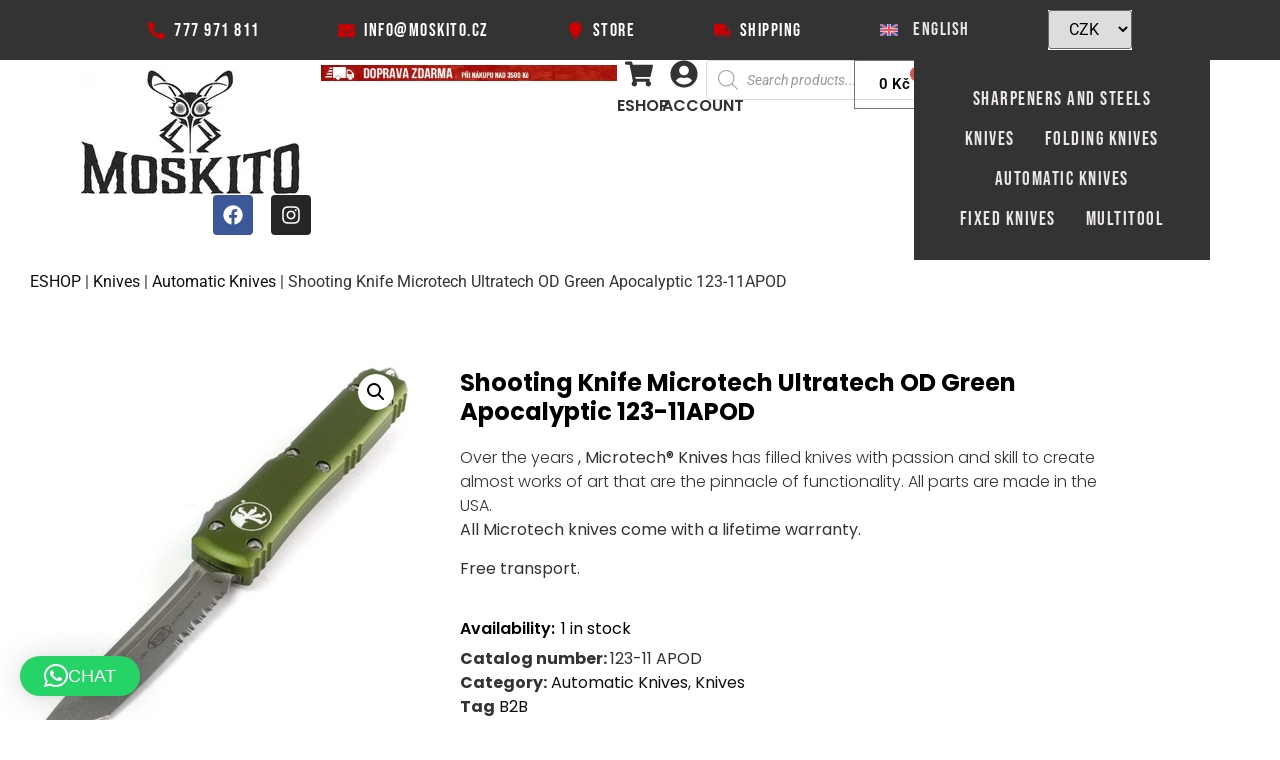

--- FILE ---
content_type: text/html; charset=UTF-8
request_url: https://www.moskito.cz/en/product/microtech-ultratech-od-green-apocalyptic-123-11apod/
body_size: 52854
content:
<!doctype html>
<html lang="en-US" prefix="og: https://ogp.me/ns#">
<head>
	<meta charset="UTF-8">
	<meta name="viewport" content="width=device-width, initial-scale=1">
	<link rel="profile" href="https://gmpg.org/xfn/11">
	<link rel="alternate" hreflang="cs" href="https://www.moskito.cz/produkt/vystrelovaci-nuz-microtech-ultratech-od-green-apocalyptic-123-11apod/" />
<link rel="alternate" hreflang="en" href="https://www.moskito.cz/en/product/microtech-ultratech-od-green-apocalyptic-123-11apod/" />
<link rel="alternate" hreflang="sk" href="https://www.moskito.cz/sk/produkt/vystrelovaci-noz-microtech-ultratech-od-green-apocalyptic-123-11apod/" />
<link rel="alternate" hreflang="de" href="https://www.moskito.cz/de/produkt/schiessmesser-microtech-ultratech-od-green-apocalyptic-123-11apod/" />
<link rel="alternate" hreflang="pl" href="https://www.moskito.cz/pl/produkt/noz-strzelecki-microtech-ultratech-od-green-apocalyptic-123-11apod/" />
<link rel="alternate" hreflang="fr" href="https://www.moskito.cz/fr/produkt/vystrelovaci-nuz-microtech-ultratech-od-green-apocalyptic-123-11apod/" />
<link rel="alternate" hreflang="it" href="https://www.moskito.cz/it/produkt/vystrelovaci-nuz-microtech-ultratech-od-green-apocalyptic-123-11apod/" />
<link rel="alternate" hreflang="es" href="https://www.moskito.cz/es/produkt/vystrelovaci-nuz-microtech-ultratech-od-green-apocalyptic-123-11apod/" />
<link rel="alternate" hreflang="x-default" href="https://www.moskito.cz/produkt/vystrelovaci-nuz-microtech-ultratech-od-green-apocalyptic-123-11apod/" />

            <script data-no-defer="1" data-ezscrex="false" data-cfasync="false" data-pagespeed-no-defer data-cookieconsent="ignore">
                var ctPublicFunctions = {"_ajax_nonce":"2c5c534467","_rest_nonce":"538e28e207","_ajax_url":"\/wp-admin\/admin-ajax.php","_rest_url":"https:\/\/www.moskito.cz\/en\/wp-json\/","data__cookies_type":"none","data__ajax_type":"rest","data__bot_detector_enabled":"1","data__frontend_data_log_enabled":1,"cookiePrefix":"","wprocket_detected":true,"host_url":"www.moskito.cz","text__ee_click_to_select":"Click to select the whole data","text__ee_original_email":"The complete one is","text__ee_got_it":"Got it","text__ee_blocked":"Blocked","text__ee_cannot_connect":"Cannot connect","text__ee_cannot_decode":"Can not decode email. Unknown reason","text__ee_email_decoder":"CleanTalk email decoder","text__ee_wait_for_decoding":"The magic is on the way!","text__ee_decoding_process":"Please wait a few seconds while we decode the contact data."}
            </script>
        
            <script data-no-defer="1" data-ezscrex="false" data-cfasync="false" data-pagespeed-no-defer data-cookieconsent="ignore">
                var ctPublic = {"_ajax_nonce":"2c5c534467","settings__forms__check_internal":"0","settings__forms__check_external":"0","settings__forms__force_protection":0,"settings__forms__search_test":"1","settings__forms__wc_add_to_cart":"0","settings__data__bot_detector_enabled":"1","settings__sfw__anti_crawler":0,"blog_home":"https:\/\/www.moskito.cz\/en\/\/","pixel__setting":"3","pixel__enabled":true,"pixel__url":null,"data__email_check_before_post":"1","data__email_check_exist_post":0,"data__cookies_type":"none","data__key_is_ok":true,"data__visible_fields_required":true,"wl_brandname":"Anti-Spam by CleanTalk","wl_brandname_short":"CleanTalk","ct_checkjs_key":"d801aeefa8198924475da471c7dc94afb82e16ceb059406e081c916f094b0bfc","emailEncoderPassKey":"7b89e40f0080063060b99e9130ae55dc","bot_detector_forms_excluded":"W10=","advancedCacheExists":true,"varnishCacheExists":false,"wc_ajax_add_to_cart":true,"theRealPerson":{"phrases":{"trpHeading":"The Real Person Badge!","trpContent1":"The commenter acts as a real person and verified as not a bot.","trpContent2":" Anti-Spam by CleanTalk","trpContentLearnMore":"Learn more"},"trpContentLink":"https:\/\/cleantalk.org\/help\/the-real-person?utm_id=&amp;utm_term=&amp;utm_source=admin_side&amp;utm_medium=trp_badge&amp;utm_content=trp_badge_link_click&amp;utm_campaign=apbct_links","imgPersonUrl":"https:\/\/www.moskito.cz\/wp-content\/plugins\/cleantalk-spam-protect\/css\/images\/real_user.svg","imgShieldUrl":"https:\/\/www.moskito.cz\/wp-content\/plugins\/cleantalk-spam-protect\/css\/images\/shield.svg"}}
            </script>
        
<!-- Search Engine Optimization by Rank Math PRO - https://rankmath.com/ -->
<title>Shooting Knife Microtech Ultratech OD Green Apocalyptic 123-11APOD | Moskito.cz</title>
<link data-rocket-prefetch href="https://fd.cleantalk.org" rel="dns-prefetch">
<link data-rocket-prefetch href="https://c.seznam.cz" rel="dns-prefetch">
<link data-rocket-prefetch href="https://www.googletagmanager.com" rel="dns-prefetch">
<link data-rocket-prefetch href="https://connect.facebook.net" rel="dns-prefetch">
<link data-rocket-prefetch href="https://cz.im9.cz" rel="dns-prefetch">
<link data-rocket-prefetch href="https://d1fc8wv8zag5ca.cloudfront.net" rel="dns-prefetch">
<link data-rocket-prefetch href="https://www.lhinsights.com" rel="dns-prefetch">
<link data-rocket-prefetch href="https://3f274c30.delivery.rocketcdn.me" rel="dns-prefetch"><link rel="preload" data-rocket-preload as="image" href="https://3f274c30.delivery.rocketcdn.me/wp-content/uploads/2023/03/Microtech-Ultratech-OD-Green-Apocalyptic-123-11APOD-600x600.jpeg" imagesrcset="https://3f274c30.delivery.rocketcdn.me/wp-content/uploads/2023/03/Microtech-Ultratech-OD-Green-Apocalyptic-123-11APOD-600x600.jpeg 600w, https://3f274c30.delivery.rocketcdn.me/wp-content/uploads/2023/03/Microtech-Ultratech-OD-Green-Apocalyptic-123-11APOD-300x300.jpeg 300w, https://3f274c30.delivery.rocketcdn.me/wp-content/uploads/2023/03/Microtech-Ultratech-OD-Green-Apocalyptic-123-11APOD-100x100.jpeg 100w" imagesizes="(max-width: 600px) 100vw, 600px" fetchpriority="high">
<meta name="description" content="Over the years , Microtech® Knives has filled knives with passion and skill to create almost works of art that are the pinnacle of functionality. All parts are made in the USA. All Microtech knives come with a lifetime warranty. Free transport."/>
<meta name="robots" content="follow, index, max-snippet:-1, max-video-preview:-1, max-image-preview:large"/>
<link rel="canonical" href="https://www.moskito.cz/en/product/microtech-ultratech-od-green-apocalyptic-123-11apod/" />
<meta property="og:locale" content="en_US" />
<meta property="og:type" content="product" />
<meta property="og:title" content="Shooting Knife Microtech Ultratech OD Green Apocalyptic 123-11APOD | Moskito.cz" />
<meta property="og:description" content="Over the years , Microtech® Knives has filled knives with passion and skill to create almost works of art that are the pinnacle of functionality. All parts are made in the USA. All Microtech knives come with a lifetime warranty. Free transport." />
<meta property="og:url" content="https://www.moskito.cz/en/product/microtech-ultratech-od-green-apocalyptic-123-11apod/" />
<meta property="og:site_name" content="Moskito.cz" />
<meta property="og:updated_time" content="2025-05-27T16:36:48+01:00" />
<meta property="og:image" content="https://3f274c30.delivery.rocketcdn.me/wp-content/uploads/2023/03/Microtech-Ultratech-OD-Green-Apocalyptic-123-11APOD.jpeg" />
<meta property="og:image:secure_url" content="https://3f274c30.delivery.rocketcdn.me/wp-content/uploads/2023/03/Microtech-Ultratech-OD-Green-Apocalyptic-123-11APOD.jpeg" />
<meta property="og:image:width" content="1200" />
<meta property="og:image:height" content="1200" />
<meta property="og:image:alt" content="Microtech-Ultratech-OD-Green-Apocalyptic-123-11APOD" />
<meta property="og:image:type" content="image/jpeg" />
<meta property="product:brand" content="Microtech" />
<meta property="product:price:amount" content="11199" />
<meta property="product:price:currency" content="CZK" />
<meta property="product:availability" content="instock" />
<meta property="product:retailer_item_id" content="123-11 APOD" />
<meta name="twitter:card" content="summary_large_image" />
<meta name="twitter:title" content="Shooting Knife Microtech Ultratech OD Green Apocalyptic 123-11APOD | Moskito.cz" />
<meta name="twitter:description" content="Over the years , Microtech® Knives has filled knives with passion and skill to create almost works of art that are the pinnacle of functionality. All parts are made in the USA. All Microtech knives come with a lifetime warranty. Free transport." />
<meta name="twitter:image" content="https://3f274c30.delivery.rocketcdn.me/wp-content/uploads/2023/03/Microtech-Ultratech-OD-Green-Apocalyptic-123-11APOD.jpeg" />
<meta name="twitter:label1" content="Price" />
<meta name="twitter:data1" content="11.199&nbsp;&#075;&#269;" />
<meta name="twitter:label2" content="Availability" />
<meta name="twitter:data2" content="1 in stock" />
<script type="application/ld+json" class="rank-math-schema-pro">{"@context":"https://schema.org","@graph":[{"@type":"Place","@id":"https://www.moskito.cz/en/#place/","address":{"@type":"PostalAddress","streetAddress":"Vr\u0161ovick\u00e1 919/16","addressLocality":"Praha 10","addressRegion":"Praha","postalCode":"11000","addressCountry":"Czech Republic"}},{"@type":"Organization","@id":"https://www.moskito.cz/en/#organization/","name":"Moskito s.r.o.","url":"https://www.moskito.cz","email":"info@moskito.cz","address":{"@type":"PostalAddress","streetAddress":"Vr\u0161ovick\u00e1 919/16","addressLocality":"Praha 10","addressRegion":"Praha","postalCode":"11000","addressCountry":"Czech Republic"},"logo":{"@type":"ImageObject","@id":"https://www.moskito.cz/en/#logo/","url":"https://3f274c30.delivery.rocketcdn.me/wp-content/uploads/2017/06/logo-moskito-png-220.png","contentUrl":"https://3f274c30.delivery.rocketcdn.me/wp-content/uploads/2017/06/logo-moskito-png-220.png","caption":"Moskito s.r.o.","inLanguage":"en-US","width":"220","height":"125"},"contactPoint":[{"@type":"ContactPoint","telephone":"777 971 811","contactType":"customer support"}],"location":{"@id":"https://www.moskito.cz/en/#place/"}},{"@type":"WebSite","@id":"https://www.moskito.cz/en/#website/","url":"https://www.moskito.cz/en/","name":"Moskito s.r.o.","publisher":{"@id":"https://www.moskito.cz/en/#organization/"},"inLanguage":"en-US"},{"@type":"ImageObject","@id":"https://3f274c30.delivery.rocketcdn.me/wp-content/uploads/2023/03/Microtech-Ultratech-OD-Green-Apocalyptic-123-11APOD.jpeg","url":"https://3f274c30.delivery.rocketcdn.me/wp-content/uploads/2023/03/Microtech-Ultratech-OD-Green-Apocalyptic-123-11APOD.jpeg","width":"1200","height":"1200","caption":"Microtech-Ultratech-OD-Green-Apocalyptic-123-11APOD","inLanguage":"en-US"},{"@type":"BreadcrumbList","@id":"https://www.moskito.cz/en/product/microtech-ultratech-od-green-apocalyptic-123-11apod/#breadcrumb","itemListElement":[{"@type":"ListItem","position":"1","item":{"@id":"https://www.moskito.cz/obchod/","name":"ESHOP"}},{"@type":"ListItem","position":"2","item":{"@id":"https://www.moskito.cz/en/knives/","name":"Knives"}},{"@type":"ListItem","position":"3","item":{"@id":"https://www.moskito.cz/en/knives/automatic-knives/","name":"Automatic Knives"}},{"@type":"ListItem","position":"4","item":{"@id":"https://www.moskito.cz/en/product/microtech-ultratech-od-green-apocalyptic-123-11apod/","name":"Shooting Knife Microtech Ultratech OD Green Apocalyptic 123-11APOD"}}]},{"@type":"ItemPage","@id":"https://www.moskito.cz/en/product/microtech-ultratech-od-green-apocalyptic-123-11apod/#webpage","url":"https://www.moskito.cz/en/product/microtech-ultratech-od-green-apocalyptic-123-11apod/","name":"Shooting Knife Microtech Ultratech OD Green Apocalyptic 123-11APOD | Moskito.cz","datePublished":"2023-03-18T09:20:01+01:00","dateModified":"2025-05-27T16:36:48+01:00","isPartOf":{"@id":"https://www.moskito.cz/en/#website/"},"primaryImageOfPage":{"@id":"https://3f274c30.delivery.rocketcdn.me/wp-content/uploads/2023/03/Microtech-Ultratech-OD-Green-Apocalyptic-123-11APOD.jpeg"},"inLanguage":"en-US","breadcrumb":{"@id":"https://www.moskito.cz/en/product/microtech-ultratech-od-green-apocalyptic-123-11apod/#breadcrumb"}},{"@type":"Product","brand":{"@type":"Brand","name":"Microtech"},"name":"Shooting Knife Microtech Ultratech OD Green Apocalyptic 123-11APOD | Moskito.cz","description":"Over the years , Microtech\u00ae Knives has filled knives with passion and skill to create almost works of art that are the pinnacle of functionality. All parts are made in the USA. All Microtech knives come with a lifetime warranty. Free transport.","sku":"123-11 APOD","category":"Knives &gt; Automatic Knives","mainEntityOfPage":{"@id":"https://www.moskito.cz/en/product/microtech-ultratech-od-green-apocalyptic-123-11apod/#webpage"},"image":[{"@type":"ImageObject","url":"https://3f274c30.delivery.rocketcdn.me/wp-content/uploads/2023/03/Microtech-Ultratech-OD-Green-Apocalyptic-123-11APOD.jpeg","height":"1200","width":"1200"},{"@type":"ImageObject","url":"https://3f274c30.delivery.rocketcdn.me/wp-content/uploads/2023/03/Microtech-Ultratech-OD-Green-Apocalyptic-123-11APOD-1.jpeg","height":"1200","width":"1200"}],"offers":{"@type":"Offer","price":"11199","priceCurrency":"CZK","priceValidUntil":"2027-12-31","availability":"http://schema.org/InStock","itemCondition":"NewCondition","url":"https://www.moskito.cz/en/product/microtech-ultratech-od-green-apocalyptic-123-11apod/","seller":{"@type":"Organization","@id":"https://www.moskito.cz/en/","name":"Moskito s.r.o.","url":"https://www.moskito.cz/en/","logo":"https://3f274c30.delivery.rocketcdn.me/wp-content/uploads/2017/06/logo-moskito-png-220.png"},"priceSpecification":{"price":"11199","priceCurrency":"CZK","valueAddedTaxIncluded":"true"}},"@id":"https://www.moskito.cz/en/product/microtech-ultratech-od-green-apocalyptic-123-11apod/#richSnippet"}]}</script>
<!-- /Rank Math WordPress SEO plugin -->

<link rel='dns-prefetch' href='//fd.cleantalk.org' />
<link rel='dns-prefetch' href='//www.googletagmanager.com' />

<link rel="alternate" type="application/rss+xml" title="Moskito.cz &raquo; Feed" href="https://www.moskito.cz/en/feed/" />
<link rel="alternate" type="application/rss+xml" title="Moskito.cz &raquo; Comments Feed" href="https://www.moskito.cz/en/comments/feed/" />
<link rel="alternate" type="application/rss+xml" title="Moskito.cz &raquo; Shooting Knife Microtech Ultratech OD Green Apocalyptic 123-11APOD Comments Feed" href="https://www.moskito.cz/en/product/microtech-ultratech-od-green-apocalyptic-123-11apod/feed/" />
<link data-minify="1" rel='stylesheet' id='jet-engine-wc-meta-boxes-css' href='https://3f274c30.delivery.rocketcdn.me/wp-content/cache/min/1/wp-content/plugins/jet-engine/includes/compatibility/packages/woocommerce/inc/assets/css/admin/meta-boxes.css?ver=1768773226' media='all' />
<link data-minify="1" rel='stylesheet' id='swiper-css' href='https://3f274c30.delivery.rocketcdn.me/wp-content/cache/min/1/wp-content/plugins/elementor/assets/lib/swiper/v8/css/swiper.min.css?ver=1768773226' media='all' />
<link rel='stylesheet' id='e-swiper-css' href='https://3f274c30.delivery.rocketcdn.me/wp-content/plugins/elementor/assets/css/conditionals/e-swiper.min.css?ver=3.34.1' media='all' />
<style id='wp-emoji-styles-inline-css'>

	img.wp-smiley, img.emoji {
		display: inline !important;
		border: none !important;
		box-shadow: none !important;
		height: 1em !important;
		width: 1em !important;
		margin: 0 0.07em !important;
		vertical-align: -0.1em !important;
		background: none !important;
		padding: 0 !important;
	}
</style>
<link rel='stylesheet' id='wp-block-library-css' href='https://3f274c30.delivery.rocketcdn.me/wp-includes/css/dist/block-library/style.min.css?ver=6.6.4' media='all' />
<link data-minify="1" rel='stylesheet' id='jet-engine-frontend-css' href='https://3f274c30.delivery.rocketcdn.me/wp-content/cache/min/1/wp-content/plugins/jet-engine/assets/css/frontend.css?ver=1768773226' media='all' />
<style id='global-styles-inline-css'>
:root{--wp--preset--aspect-ratio--square: 1;--wp--preset--aspect-ratio--4-3: 4/3;--wp--preset--aspect-ratio--3-4: 3/4;--wp--preset--aspect-ratio--3-2: 3/2;--wp--preset--aspect-ratio--2-3: 2/3;--wp--preset--aspect-ratio--16-9: 16/9;--wp--preset--aspect-ratio--9-16: 9/16;--wp--preset--color--black: #000000;--wp--preset--color--cyan-bluish-gray: #abb8c3;--wp--preset--color--white: #ffffff;--wp--preset--color--pale-pink: #f78da7;--wp--preset--color--vivid-red: #cf2e2e;--wp--preset--color--luminous-vivid-orange: #ff6900;--wp--preset--color--luminous-vivid-amber: #fcb900;--wp--preset--color--light-green-cyan: #7bdcb5;--wp--preset--color--vivid-green-cyan: #00d084;--wp--preset--color--pale-cyan-blue: #8ed1fc;--wp--preset--color--vivid-cyan-blue: #0693e3;--wp--preset--color--vivid-purple: #9b51e0;--wp--preset--gradient--vivid-cyan-blue-to-vivid-purple: linear-gradient(135deg,rgba(6,147,227,1) 0%,rgb(155,81,224) 100%);--wp--preset--gradient--light-green-cyan-to-vivid-green-cyan: linear-gradient(135deg,rgb(122,220,180) 0%,rgb(0,208,130) 100%);--wp--preset--gradient--luminous-vivid-amber-to-luminous-vivid-orange: linear-gradient(135deg,rgba(252,185,0,1) 0%,rgba(255,105,0,1) 100%);--wp--preset--gradient--luminous-vivid-orange-to-vivid-red: linear-gradient(135deg,rgba(255,105,0,1) 0%,rgb(207,46,46) 100%);--wp--preset--gradient--very-light-gray-to-cyan-bluish-gray: linear-gradient(135deg,rgb(238,238,238) 0%,rgb(169,184,195) 100%);--wp--preset--gradient--cool-to-warm-spectrum: linear-gradient(135deg,rgb(74,234,220) 0%,rgb(151,120,209) 20%,rgb(207,42,186) 40%,rgb(238,44,130) 60%,rgb(251,105,98) 80%,rgb(254,248,76) 100%);--wp--preset--gradient--blush-light-purple: linear-gradient(135deg,rgb(255,206,236) 0%,rgb(152,150,240) 100%);--wp--preset--gradient--blush-bordeaux: linear-gradient(135deg,rgb(254,205,165) 0%,rgb(254,45,45) 50%,rgb(107,0,62) 100%);--wp--preset--gradient--luminous-dusk: linear-gradient(135deg,rgb(255,203,112) 0%,rgb(199,81,192) 50%,rgb(65,88,208) 100%);--wp--preset--gradient--pale-ocean: linear-gradient(135deg,rgb(255,245,203) 0%,rgb(182,227,212) 50%,rgb(51,167,181) 100%);--wp--preset--gradient--electric-grass: linear-gradient(135deg,rgb(202,248,128) 0%,rgb(113,206,126) 100%);--wp--preset--gradient--midnight: linear-gradient(135deg,rgb(2,3,129) 0%,rgb(40,116,252) 100%);--wp--preset--font-size--small: 13px;--wp--preset--font-size--medium: 20px;--wp--preset--font-size--large: 36px;--wp--preset--font-size--x-large: 42px;--wp--preset--spacing--20: 0.44rem;--wp--preset--spacing--30: 0.67rem;--wp--preset--spacing--40: 1rem;--wp--preset--spacing--50: 1.5rem;--wp--preset--spacing--60: 2.25rem;--wp--preset--spacing--70: 3.38rem;--wp--preset--spacing--80: 5.06rem;--wp--preset--shadow--natural: 6px 6px 9px rgba(0, 0, 0, 0.2);--wp--preset--shadow--deep: 12px 12px 50px rgba(0, 0, 0, 0.4);--wp--preset--shadow--sharp: 6px 6px 0px rgba(0, 0, 0, 0.2);--wp--preset--shadow--outlined: 6px 6px 0px -3px rgba(255, 255, 255, 1), 6px 6px rgba(0, 0, 0, 1);--wp--preset--shadow--crisp: 6px 6px 0px rgba(0, 0, 0, 1);}:root { --wp--style--global--content-size: 800px;--wp--style--global--wide-size: 1200px; }:where(body) { margin: 0; }.wp-site-blocks > .alignleft { float: left; margin-right: 2em; }.wp-site-blocks > .alignright { float: right; margin-left: 2em; }.wp-site-blocks > .aligncenter { justify-content: center; margin-left: auto; margin-right: auto; }:where(.wp-site-blocks) > * { margin-block-start: 24px; margin-block-end: 0; }:where(.wp-site-blocks) > :first-child { margin-block-start: 0; }:where(.wp-site-blocks) > :last-child { margin-block-end: 0; }:root { --wp--style--block-gap: 24px; }:root :where(.is-layout-flow) > :first-child{margin-block-start: 0;}:root :where(.is-layout-flow) > :last-child{margin-block-end: 0;}:root :where(.is-layout-flow) > *{margin-block-start: 24px;margin-block-end: 0;}:root :where(.is-layout-constrained) > :first-child{margin-block-start: 0;}:root :where(.is-layout-constrained) > :last-child{margin-block-end: 0;}:root :where(.is-layout-constrained) > *{margin-block-start: 24px;margin-block-end: 0;}:root :where(.is-layout-flex){gap: 24px;}:root :where(.is-layout-grid){gap: 24px;}.is-layout-flow > .alignleft{float: left;margin-inline-start: 0;margin-inline-end: 2em;}.is-layout-flow > .alignright{float: right;margin-inline-start: 2em;margin-inline-end: 0;}.is-layout-flow > .aligncenter{margin-left: auto !important;margin-right: auto !important;}.is-layout-constrained > .alignleft{float: left;margin-inline-start: 0;margin-inline-end: 2em;}.is-layout-constrained > .alignright{float: right;margin-inline-start: 2em;margin-inline-end: 0;}.is-layout-constrained > .aligncenter{margin-left: auto !important;margin-right: auto !important;}.is-layout-constrained > :where(:not(.alignleft):not(.alignright):not(.alignfull)){max-width: var(--wp--style--global--content-size);margin-left: auto !important;margin-right: auto !important;}.is-layout-constrained > .alignwide{max-width: var(--wp--style--global--wide-size);}body .is-layout-flex{display: flex;}.is-layout-flex{flex-wrap: wrap;align-items: center;}.is-layout-flex > :is(*, div){margin: 0;}body .is-layout-grid{display: grid;}.is-layout-grid > :is(*, div){margin: 0;}body{padding-top: 0px;padding-right: 0px;padding-bottom: 0px;padding-left: 0px;}a:where(:not(.wp-element-button)){text-decoration: underline;}:root :where(.wp-element-button, .wp-block-button__link){background-color: #32373c;border-width: 0;color: #fff;font-family: inherit;font-size: inherit;line-height: inherit;padding: calc(0.667em + 2px) calc(1.333em + 2px);text-decoration: none;}.has-black-color{color: var(--wp--preset--color--black) !important;}.has-cyan-bluish-gray-color{color: var(--wp--preset--color--cyan-bluish-gray) !important;}.has-white-color{color: var(--wp--preset--color--white) !important;}.has-pale-pink-color{color: var(--wp--preset--color--pale-pink) !important;}.has-vivid-red-color{color: var(--wp--preset--color--vivid-red) !important;}.has-luminous-vivid-orange-color{color: var(--wp--preset--color--luminous-vivid-orange) !important;}.has-luminous-vivid-amber-color{color: var(--wp--preset--color--luminous-vivid-amber) !important;}.has-light-green-cyan-color{color: var(--wp--preset--color--light-green-cyan) !important;}.has-vivid-green-cyan-color{color: var(--wp--preset--color--vivid-green-cyan) !important;}.has-pale-cyan-blue-color{color: var(--wp--preset--color--pale-cyan-blue) !important;}.has-vivid-cyan-blue-color{color: var(--wp--preset--color--vivid-cyan-blue) !important;}.has-vivid-purple-color{color: var(--wp--preset--color--vivid-purple) !important;}.has-black-background-color{background-color: var(--wp--preset--color--black) !important;}.has-cyan-bluish-gray-background-color{background-color: var(--wp--preset--color--cyan-bluish-gray) !important;}.has-white-background-color{background-color: var(--wp--preset--color--white) !important;}.has-pale-pink-background-color{background-color: var(--wp--preset--color--pale-pink) !important;}.has-vivid-red-background-color{background-color: var(--wp--preset--color--vivid-red) !important;}.has-luminous-vivid-orange-background-color{background-color: var(--wp--preset--color--luminous-vivid-orange) !important;}.has-luminous-vivid-amber-background-color{background-color: var(--wp--preset--color--luminous-vivid-amber) !important;}.has-light-green-cyan-background-color{background-color: var(--wp--preset--color--light-green-cyan) !important;}.has-vivid-green-cyan-background-color{background-color: var(--wp--preset--color--vivid-green-cyan) !important;}.has-pale-cyan-blue-background-color{background-color: var(--wp--preset--color--pale-cyan-blue) !important;}.has-vivid-cyan-blue-background-color{background-color: var(--wp--preset--color--vivid-cyan-blue) !important;}.has-vivid-purple-background-color{background-color: var(--wp--preset--color--vivid-purple) !important;}.has-black-border-color{border-color: var(--wp--preset--color--black) !important;}.has-cyan-bluish-gray-border-color{border-color: var(--wp--preset--color--cyan-bluish-gray) !important;}.has-white-border-color{border-color: var(--wp--preset--color--white) !important;}.has-pale-pink-border-color{border-color: var(--wp--preset--color--pale-pink) !important;}.has-vivid-red-border-color{border-color: var(--wp--preset--color--vivid-red) !important;}.has-luminous-vivid-orange-border-color{border-color: var(--wp--preset--color--luminous-vivid-orange) !important;}.has-luminous-vivid-amber-border-color{border-color: var(--wp--preset--color--luminous-vivid-amber) !important;}.has-light-green-cyan-border-color{border-color: var(--wp--preset--color--light-green-cyan) !important;}.has-vivid-green-cyan-border-color{border-color: var(--wp--preset--color--vivid-green-cyan) !important;}.has-pale-cyan-blue-border-color{border-color: var(--wp--preset--color--pale-cyan-blue) !important;}.has-vivid-cyan-blue-border-color{border-color: var(--wp--preset--color--vivid-cyan-blue) !important;}.has-vivid-purple-border-color{border-color: var(--wp--preset--color--vivid-purple) !important;}.has-vivid-cyan-blue-to-vivid-purple-gradient-background{background: var(--wp--preset--gradient--vivid-cyan-blue-to-vivid-purple) !important;}.has-light-green-cyan-to-vivid-green-cyan-gradient-background{background: var(--wp--preset--gradient--light-green-cyan-to-vivid-green-cyan) !important;}.has-luminous-vivid-amber-to-luminous-vivid-orange-gradient-background{background: var(--wp--preset--gradient--luminous-vivid-amber-to-luminous-vivid-orange) !important;}.has-luminous-vivid-orange-to-vivid-red-gradient-background{background: var(--wp--preset--gradient--luminous-vivid-orange-to-vivid-red) !important;}.has-very-light-gray-to-cyan-bluish-gray-gradient-background{background: var(--wp--preset--gradient--very-light-gray-to-cyan-bluish-gray) !important;}.has-cool-to-warm-spectrum-gradient-background{background: var(--wp--preset--gradient--cool-to-warm-spectrum) !important;}.has-blush-light-purple-gradient-background{background: var(--wp--preset--gradient--blush-light-purple) !important;}.has-blush-bordeaux-gradient-background{background: var(--wp--preset--gradient--blush-bordeaux) !important;}.has-luminous-dusk-gradient-background{background: var(--wp--preset--gradient--luminous-dusk) !important;}.has-pale-ocean-gradient-background{background: var(--wp--preset--gradient--pale-ocean) !important;}.has-electric-grass-gradient-background{background: var(--wp--preset--gradient--electric-grass) !important;}.has-midnight-gradient-background{background: var(--wp--preset--gradient--midnight) !important;}.has-small-font-size{font-size: var(--wp--preset--font-size--small) !important;}.has-medium-font-size{font-size: var(--wp--preset--font-size--medium) !important;}.has-large-font-size{font-size: var(--wp--preset--font-size--large) !important;}.has-x-large-font-size{font-size: var(--wp--preset--font-size--x-large) !important;}
:root :where(.wp-block-pullquote){font-size: 1.5em;line-height: 1.6;}
</style>
<link rel='stylesheet' id='cleantalk-public-css-css' href='https://3f274c30.delivery.rocketcdn.me/wp-content/plugins/cleantalk-spam-protect/css/cleantalk-public.min.css?ver=6.70.1_1767179778' media='all' />
<link rel='stylesheet' id='cleantalk-email-decoder-css-css' href='https://3f274c30.delivery.rocketcdn.me/wp-content/plugins/cleantalk-spam-protect/css/cleantalk-email-decoder.min.css?ver=6.70.1_1767179778' media='all' />
<link rel='stylesheet' id='cleantalk-trp-css-css' href='https://3f274c30.delivery.rocketcdn.me/wp-content/plugins/cleantalk-spam-protect/css/cleantalk-trp.min.css?ver=6.70.1_1767179778' media='all' />
<link rel='stylesheet' id='toretxmlfeeds-css' href='https://3f274c30.delivery.rocketcdn.me/wp-content/plugins/toretxmlfeeds/public/css/toretxmlfeeds-public.css?ver=1.3.5' media='all' />
<link rel='stylesheet' id='photoswipe-css' href='https://3f274c30.delivery.rocketcdn.me/wp-content/plugins/woocommerce/assets/css/photoswipe/photoswipe.min.css?ver=9.8.6' media='all' />
<link rel='stylesheet' id='photoswipe-default-skin-css' href='https://3f274c30.delivery.rocketcdn.me/wp-content/plugins/woocommerce/assets/css/photoswipe/default-skin/default-skin.min.css?ver=9.8.6' media='all' />
<link data-minify="1" rel='stylesheet' id='woocommerce-layout-css' href='https://3f274c30.delivery.rocketcdn.me/wp-content/cache/min/1/wp-content/plugins/woocommerce/assets/css/woocommerce-layout.css?ver=1768773226' media='all' />
<link data-minify="1" rel='stylesheet' id='woocommerce-smallscreen-css' href='https://3f274c30.delivery.rocketcdn.me/wp-content/cache/min/1/wp-content/plugins/woocommerce/assets/css/woocommerce-smallscreen.css?ver=1768773226' media='only screen and (max-width: 768px)' />
<link data-minify="1" rel='stylesheet' id='woocommerce-general-css' href='https://3f274c30.delivery.rocketcdn.me/wp-content/cache/min/1/wp-content/plugins/woocommerce/assets/css/woocommerce.css?ver=1768773226' media='all' />
<style id='woocommerce-inline-inline-css'>
.woocommerce form .form-row .required { visibility: visible; }
.woocommerce form .form-row .required { visibility: visible; }
</style>
<link rel='stylesheet' id='wpml-legacy-horizontal-list-0-css' href='https://3f274c30.delivery.rocketcdn.me/wp-content/plugins/sitepress-multilingual-cms/templates/language-switchers/legacy-list-horizontal/style.min.css?ver=1' media='all' />
<link rel='stylesheet' id='wpml-menu-item-0-css' href='https://3f274c30.delivery.rocketcdn.me/wp-content/plugins/sitepress-multilingual-cms/templates/language-switchers/menu-item/style.min.css?ver=1' media='all' />
<link rel='stylesheet' id='cmplz-general-css' href='https://3f274c30.delivery.rocketcdn.me/wp-content/plugins/complianz-gdpr-premium/assets/css/cookieblocker.min.css?ver=1768466125' media='all' />
<link data-minify="1" rel='stylesheet' id='select2-css' href='https://3f274c30.delivery.rocketcdn.me/wp-content/cache/min/1/wp-content/plugins/woocommerce/assets/css/select2.css?ver=1768773226' media='all' />
<link data-minify="1" rel='stylesheet' id='b2bking_main_style-css' href='https://3f274c30.delivery.rocketcdn.me/wp-content/cache/min/1/wp-content/plugins/b2bking/includes/assets/css/style.min.css?ver=1768773226' media='all' />
<link data-minify="1" rel='stylesheet' id='it-gift-modal-style-css' href='https://3f274c30.delivery.rocketcdn.me/wp-content/cache/min/1/wp-content/plugins/ithemeland-free-gifts-for-woo/frontend/assets/css/modal/modal.css?ver=1768773226' media='all' />
<link data-minify="1" rel='stylesheet' id='it-gift-style-css' href='https://3f274c30.delivery.rocketcdn.me/wp-content/cache/min/1/wp-content/plugins/ithemeland-free-gifts-for-woo/frontend/assets/css/style/style.css?ver=1768773226' media='all' />
<link data-minify="1" rel='stylesheet' id='it-gift-popup-css' href='https://3f274c30.delivery.rocketcdn.me/wp-content/cache/min/1/wp-content/plugins/ithemeland-free-gifts-for-woo/frontend/assets/css/popup/popup.css?ver=1768773226' media='all' />
<link data-minify="1" rel='stylesheet' id='brands-styles-css' href='https://3f274c30.delivery.rocketcdn.me/wp-content/cache/min/1/wp-content/plugins/woocommerce/assets/css/brands.css?ver=1768773226' media='all' />
<link rel='stylesheet' id='dgwt-wcas-style-css' href='https://3f274c30.delivery.rocketcdn.me/wp-content/plugins/ajax-search-for-woocommerce-premium/assets/css/style.min.css?ver=1.32.2' media='all' />
<link data-minify="1" rel='stylesheet' id='hello-elementor-css' href='https://3f274c30.delivery.rocketcdn.me/wp-content/cache/min/1/wp-content/themes/hello-elementor/assets/css/reset.css?ver=1768773226' media='all' />
<link data-minify="1" rel='stylesheet' id='hello-elementor-theme-style-css' href='https://3f274c30.delivery.rocketcdn.me/wp-content/cache/min/1/wp-content/themes/hello-elementor/assets/css/theme.css?ver=1768773226' media='all' />
<link data-minify="1" rel='stylesheet' id='hello-elementor-header-footer-css' href='https://3f274c30.delivery.rocketcdn.me/wp-content/cache/min/1/wp-content/themes/hello-elementor/assets/css/header-footer.css?ver=1768773226' media='all' />
<link data-minify="1" rel='stylesheet' id='jet-woo-builder-css' href='https://3f274c30.delivery.rocketcdn.me/wp-content/cache/min/1/wp-content/plugins/jet-woo-builder/assets/css/frontend.css?ver=1768773226' media='all' />
<style id='jet-woo-builder-inline-css'>
@font-face {
				font-family: "WooCommerce";
				font-weight: normal;
				font-style: normal;
				src: url("https://3f274c30.delivery.rocketcdn.me/wp-content/plugins/woocommerce/assets/fonts/WooCommerce.eot");
				src: url("https://3f274c30.delivery.rocketcdn.me/wp-content/plugins/woocommerce/assets/fonts/WooCommerce.eot?#iefix") format("embedded-opentype"),
					 url("https://3f274c30.delivery.rocketcdn.me/wp-content/plugins/woocommerce/assets/fonts/WooCommerce.woff") format("woff"),
					 url("https://3f274c30.delivery.rocketcdn.me/wp-content/plugins/woocommerce/assets/fonts/WooCommerce.ttf") format("truetype"),
					 url("https://3f274c30.delivery.rocketcdn.me/wp-content/plugins/woocommerce/assets/fonts/WooCommerce.svg#WooCommerce") format("svg");
			}
</style>
<link data-minify="1" rel='stylesheet' id='jet-woo-builder-frontend-font-css' href='https://3f274c30.delivery.rocketcdn.me/wp-content/cache/min/1/wp-content/plugins/jet-woo-builder/assets/css/lib/jetwoobuilder-frontend-font/css/jetwoobuilder-frontend-font.css?ver=1768773226' media='all' />
<link rel='stylesheet' id='elementor-frontend-css' href='https://3f274c30.delivery.rocketcdn.me/wp-content/plugins/elementor/assets/css/frontend.min.css?ver=3.34.1' media='all' />
<link rel='stylesheet' id='widget-icon-list-css' href='https://3f274c30.delivery.rocketcdn.me/wp-content/plugins/elementor/assets/css/widget-icon-list.min.css?ver=3.34.1' media='all' />
<link rel='stylesheet' id='widget-nav-menu-css' href='https://3f274c30.delivery.rocketcdn.me/wp-content/plugins/elementor-pro/assets/css/widget-nav-menu.min.css?ver=3.31.2' media='all' />
<link rel='stylesheet' id='widget-image-css' href='https://3f274c30.delivery.rocketcdn.me/wp-content/plugins/elementor/assets/css/widget-image.min.css?ver=3.34.1' media='all' />
<link rel='stylesheet' id='widget-social-icons-css' href='https://3f274c30.delivery.rocketcdn.me/wp-content/plugins/elementor/assets/css/widget-social-icons.min.css?ver=3.34.1' media='all' />
<link rel='stylesheet' id='e-apple-webkit-css' href='https://3f274c30.delivery.rocketcdn.me/wp-content/plugins/elementor/assets/css/conditionals/apple-webkit.min.css?ver=3.34.1' media='all' />
<link rel='stylesheet' id='widget-icon-box-css' href='https://3f274c30.delivery.rocketcdn.me/wp-content/plugins/elementor/assets/css/widget-icon-box.min.css?ver=3.34.1' media='all' />
<link rel='stylesheet' id='widget-woocommerce-menu-cart-css' href='https://3f274c30.delivery.rocketcdn.me/wp-content/plugins/elementor-pro/assets/css/widget-woocommerce-menu-cart.min.css?ver=3.31.2' media='all' />
<link rel='stylesheet' id='e-sticky-css' href='https://3f274c30.delivery.rocketcdn.me/wp-content/plugins/elementor-pro/assets/css/modules/sticky.min.css?ver=3.31.2' media='all' />
<link rel='stylesheet' id='e-animation-pop-css' href='https://3f274c30.delivery.rocketcdn.me/wp-content/plugins/elementor/assets/lib/animations/styles/e-animation-pop.min.css?ver=3.34.1' media='all' />
<link rel='stylesheet' id='widget-heading-css' href='https://3f274c30.delivery.rocketcdn.me/wp-content/plugins/elementor/assets/css/widget-heading.min.css?ver=3.34.1' media='all' />
<link rel='stylesheet' id='eael-general-css' href='https://3f274c30.delivery.rocketcdn.me/wp-content/plugins/essential-addons-for-elementor-lite/assets/front-end/css/view/general.min.css?ver=6.5.7' media='all' />
<link data-minify="1" rel='stylesheet' id='eael-192372-css' href='https://3f274c30.delivery.rocketcdn.me/wp-content/cache/min/1/wp-content/uploads/essential-addons-elementor/eael-192372.css?ver=1768773267' media='all' />
<link rel='stylesheet' id='widget-woocommerce-product-images-css' href='https://3f274c30.delivery.rocketcdn.me/wp-content/plugins/elementor-pro/assets/css/widget-woocommerce-product-images.min.css?ver=3.31.2' media='all' />
<link rel='stylesheet' id='widget-woocommerce-product-rating-css' href='https://3f274c30.delivery.rocketcdn.me/wp-content/plugins/elementor-pro/assets/css/widget-woocommerce-product-rating.min.css?ver=3.31.2' media='all' />
<link rel='stylesheet' id='widget-woocommerce-product-meta-css' href='https://3f274c30.delivery.rocketcdn.me/wp-content/plugins/elementor-pro/assets/css/widget-woocommerce-product-meta.min.css?ver=3.31.2' media='all' />
<link rel='stylesheet' id='widget-woocommerce-product-price-css' href='https://3f274c30.delivery.rocketcdn.me/wp-content/plugins/elementor-pro/assets/css/widget-woocommerce-product-price.min.css?ver=3.31.2' media='all' />
<link rel='stylesheet' id='widget-woocommerce-product-add-to-cart-css' href='https://3f274c30.delivery.rocketcdn.me/wp-content/plugins/elementor-pro/assets/css/widget-woocommerce-product-add-to-cart.min.css?ver=3.31.2' media='all' />
<link rel='stylesheet' id='widget-woocommerce-product-data-tabs-css' href='https://3f274c30.delivery.rocketcdn.me/wp-content/plugins/elementor-pro/assets/css/widget-woocommerce-product-data-tabs.min.css?ver=3.31.2' media='all' />
<link rel='stylesheet' id='e-animation-fadeInLeft-css' href='https://3f274c30.delivery.rocketcdn.me/wp-content/plugins/elementor/assets/lib/animations/styles/fadeInLeft.min.css?ver=3.34.1' media='all' />
<link rel='stylesheet' id='widget-divider-css' href='https://3f274c30.delivery.rocketcdn.me/wp-content/plugins/elementor/assets/css/widget-divider.min.css?ver=3.34.1' media='all' />
<link rel='stylesheet' id='e-animation-fadeInRight-css' href='https://3f274c30.delivery.rocketcdn.me/wp-content/plugins/elementor/assets/lib/animations/styles/fadeInRight.min.css?ver=3.34.1' media='all' />
<link rel='stylesheet' id='jet-blocks-css' href='https://3f274c30.delivery.rocketcdn.me/wp-content/uploads/elementor/css/custom-jet-blocks.css?ver=1.3.19.1' media='all' />
<link rel='stylesheet' id='elementor-post-174319-css' href='https://3f274c30.delivery.rocketcdn.me/wp-content/uploads/elementor/css/post-174319.css?ver=1768773220' media='all' />
<link rel='stylesheet' id='elementor-post-397595-css' href='https://3f274c30.delivery.rocketcdn.me/wp-content/uploads/elementor/css/post-397595.css?ver=1768773224' media='all' />
<link rel='stylesheet' id='elementor-post-220164-css' href='https://3f274c30.delivery.rocketcdn.me/wp-content/uploads/elementor/css/post-220164.css?ver=1768773224' media='all' />
<link rel='stylesheet' id='elementor-post-192372-css' href='https://3f274c30.delivery.rocketcdn.me/wp-content/uploads/elementor/css/post-192372.css?ver=1768773226' media='all' />
<link data-minify="1" rel='stylesheet' id='pwb-styles-frontend-css' href='https://3f274c30.delivery.rocketcdn.me/wp-content/cache/min/1/wp-content/plugins/perfect-woocommerce-brands/build/frontend/css/style.css?ver=1768773226' media='all' />
<link data-minify="1" rel='stylesheet' id='pmw-public-elementor-fix-css' href='https://3f274c30.delivery.rocketcdn.me/wp-content/cache/min/1/wp-content/plugins/woocommerce-google-adwords-conversion-tracking-tag/css/public/elementor-fix.css?ver=1768773226' media='all' />
<link data-minify="1" rel='stylesheet' id='slb_core-css' href='https://3f274c30.delivery.rocketcdn.me/wp-content/cache/min/1/wp-content/plugins/simple-lightbox/client/css/app.css?ver=1768773226' media='all' />
<link rel='stylesheet' id='hello-elementor-child-style-css' href='https://3f274c30.delivery.rocketcdn.me/wp-content/themes/hello-theme-child-master/style.css?ver=1.0.0' media='all' />
<link data-minify="1" rel='stylesheet' id='wqpmb-style-css' href='https://3f274c30.delivery.rocketcdn.me/wp-content/cache/min/1/wp-content/plugins/wc-quantity-plus-minus-button/assets/css/style.css?ver=1768773226' media='all' />
<link data-minify="1" rel='stylesheet' id='font-awesome-5-all-css' href='https://3f274c30.delivery.rocketcdn.me/wp-content/cache/min/1/wp-content/plugins/elementor/assets/lib/font-awesome/css/all.min.css?ver=1768773226' media='all' />
<link rel='stylesheet' id='font-awesome-4-shim-css' href='https://3f274c30.delivery.rocketcdn.me/wp-content/plugins/elementor/assets/lib/font-awesome/css/v4-shims.min.css?ver=6.5.7' media='all' />
<link data-minify="1" rel='stylesheet' id='elementor-gf-local-roboto-css' href='https://3f274c30.delivery.rocketcdn.me/wp-content/cache/min/1/wp-content/uploads/elementor/google-fonts/css/roboto.css?ver=1768773226' media='all' />
<link data-minify="1" rel='stylesheet' id='elementor-gf-local-robotoslab-css' href='https://3f274c30.delivery.rocketcdn.me/wp-content/cache/min/1/wp-content/uploads/elementor/google-fonts/css/robotoslab.css?ver=1768773226' media='all' />
<link data-minify="1" rel='stylesheet' id='elementor-gf-local-bebasneue-css' href='https://3f274c30.delivery.rocketcdn.me/wp-content/cache/min/1/wp-content/uploads/elementor/google-fonts/css/bebasneue.css?ver=1768773226' media='all' />
<link data-minify="1" rel='stylesheet' id='elementor-gf-local-poppins-css' href='https://3f274c30.delivery.rocketcdn.me/wp-content/cache/min/1/wp-content/uploads/elementor/google-fonts/css/poppins.css?ver=1768773226' media='all' />
<script src="https://3f274c30.delivery.rocketcdn.me/wp-includes/js/jquery/jquery.min.js?ver=3.7.1" id="jquery-core-js"></script>
<script src="https://3f274c30.delivery.rocketcdn.me/wp-includes/js/jquery/jquery-migrate.min.js?ver=3.4.1" id="jquery-migrate-js"></script>
<script src="https://3f274c30.delivery.rocketcdn.me/wp-content/plugins/cleantalk-spam-protect/js/apbct-public-bundle.min.js?ver=6.70.1_1767179778" id="apbct-public-bundle.min-js-js"></script>
<script data-minify="1" src="https://3f274c30.delivery.rocketcdn.me/wp-content/cache/min/1/ct-bot-detector-wrapper.js?ver=1768467589" id="ct_bot_detector-js" defer data-wp-strategy="defer"></script>
<script data-minify="1" src="https://3f274c30.delivery.rocketcdn.me/wp-content/cache/min/1/wp-content/plugins/toretxmlfeeds/public/js/toretxmlfeeds-public.js?ver=1768467589" id="toretxmlfeeds-js"></script>
<script src="https://3f274c30.delivery.rocketcdn.me/wp-content/plugins/woocommerce/assets/js/jquery-blockui/jquery.blockUI.min.js?ver=2.7.0-wc.9.8.6" id="jquery-blockui-js" defer data-wp-strategy="defer"></script>
<script id="wc-add-to-cart-js-extra">
var wc_add_to_cart_params = {"ajax_url":"\/wp-admin\/admin-ajax.php?lang=en","wc_ajax_url":"\/en\/?wc-ajax=%%endpoint%%","i18n_view_cart":"View cart","cart_url":"https:\/\/www.moskito.cz\/en\/cart\/","is_cart":"","cart_redirect_after_add":"no"};
</script>
<script src="https://3f274c30.delivery.rocketcdn.me/wp-content/plugins/woocommerce/assets/js/frontend/add-to-cart.min.js?ver=9.8.6" id="wc-add-to-cart-js" defer data-wp-strategy="defer"></script>
<script src="https://3f274c30.delivery.rocketcdn.me/wp-content/plugins/woocommerce/assets/js/zoom/jquery.zoom.min.js?ver=1.7.21-wc.9.8.6" id="zoom-js" defer data-wp-strategy="defer"></script>
<script src="https://3f274c30.delivery.rocketcdn.me/wp-content/plugins/woocommerce/assets/js/flexslider/jquery.flexslider.min.js?ver=2.7.2-wc.9.8.6" id="flexslider-js" defer data-wp-strategy="defer"></script>
<script src="https://3f274c30.delivery.rocketcdn.me/wp-content/plugins/woocommerce/assets/js/photoswipe/photoswipe.min.js?ver=4.1.1-wc.9.8.6" id="photoswipe-js" defer data-wp-strategy="defer"></script>
<script src="https://3f274c30.delivery.rocketcdn.me/wp-content/plugins/woocommerce/assets/js/photoswipe/photoswipe-ui-default.min.js?ver=4.1.1-wc.9.8.6" id="photoswipe-ui-default-js" defer data-wp-strategy="defer"></script>
<script id="wc-single-product-js-extra">
var wc_single_product_params = {"i18n_required_rating_text":"Please select a rating","i18n_rating_options":["1 of 5 stars","2 of 5 stars","3 of 5 stars","4 of 5 stars","5 of 5 stars"],"i18n_product_gallery_trigger_text":"View full-screen image gallery","review_rating_required":"no","flexslider":{"rtl":false,"animation":"slide","smoothHeight":true,"directionNav":false,"controlNav":"thumbnails","slideshow":false,"animationSpeed":500,"animationLoop":false,"allowOneSlide":false},"zoom_enabled":"1","zoom_options":[],"photoswipe_enabled":"1","photoswipe_options":{"shareEl":false,"closeOnScroll":false,"history":false,"hideAnimationDuration":0,"showAnimationDuration":0},"flexslider_enabled":"1"};
</script>
<script src="https://3f274c30.delivery.rocketcdn.me/wp-content/plugins/woocommerce/assets/js/frontend/single-product.min.js?ver=9.8.6" id="wc-single-product-js" defer data-wp-strategy="defer"></script>
<script src="https://3f274c30.delivery.rocketcdn.me/wp-content/plugins/woocommerce/assets/js/js-cookie/js.cookie.min.js?ver=2.1.4-wc.9.8.6" id="js-cookie-js" defer data-wp-strategy="defer"></script>
<script id="woocommerce-js-extra">
var woocommerce_params = {"ajax_url":"\/wp-admin\/admin-ajax.php?lang=en","wc_ajax_url":"\/en\/?wc-ajax=%%endpoint%%","i18n_password_show":"Show password","i18n_password_hide":"Hide password"};
</script>
<script src="https://3f274c30.delivery.rocketcdn.me/wp-content/plugins/woocommerce/assets/js/frontend/woocommerce.min.js?ver=9.8.6" id="woocommerce-js" defer data-wp-strategy="defer"></script>
<script src="https://3f274c30.delivery.rocketcdn.me/wp-content/plugins/woocommerce/assets/js/selectWoo/selectWoo.full.min.js?ver=1.0.9-wc.9.8.6" id="selectWoo-js" defer data-wp-strategy="defer"></script>
<script id="wc-country-select-js-extra">
var wc_country_select_params = {"countries":"{\"BE\":[],\"BG\":{\"BG-01\":\"Blagoevgrad\",\"BG-02\":\"Burgas\",\"BG-08\":\"Dobrich\",\"BG-07\":\"Gabrovo\",\"BG-26\":\"Haskovo\",\"BG-09\":\"Kardzhali\",\"BG-10\":\"Kyustendil\",\"BG-11\":\"Lovech\",\"BG-12\":\"Montana\",\"BG-13\":\"Pazardzhik\",\"BG-14\":\"Pernik\",\"BG-15\":\"Pleven\",\"BG-16\":\"Plovdiv\",\"BG-17\":\"Razgrad\",\"BG-18\":\"Ruse\",\"BG-27\":\"Shumen\",\"BG-19\":\"Silistra\",\"BG-20\":\"Sliven\",\"BG-21\":\"Smolyan\",\"BG-23\":\"Sofia District\",\"BG-22\":\"Sofia\",\"BG-24\":\"Stara Zagora\",\"BG-25\":\"Targovishte\",\"BG-03\":\"Varna\",\"BG-04\":\"Veliko Tarnovo\",\"BG-05\":\"Vidin\",\"BG-06\":\"Vratsa\",\"BG-28\":\"Yambol\"},\"HR\":{\"HR-01\":\"Zagreb County\",\"HR-02\":\"Krapina-Zagorje County\",\"HR-03\":\"Sisak-Moslavina County\",\"HR-04\":\"Karlovac County\",\"HR-05\":\"Vara\\u017edin County\",\"HR-06\":\"Koprivnica-Kri\\u017eevci County\",\"HR-07\":\"Bjelovar-Bilogora County\",\"HR-08\":\"Primorje-Gorski Kotar County\",\"HR-09\":\"Lika-Senj County\",\"HR-10\":\"Virovitica-Podravina County\",\"HR-11\":\"Po\\u017eega-Slavonia County\",\"HR-12\":\"Brod-Posavina County\",\"HR-13\":\"Zadar County\",\"HR-14\":\"Osijek-Baranja County\",\"HR-15\":\"\\u0160ibenik-Knin County\",\"HR-16\":\"Vukovar-Srijem County\",\"HR-17\":\"Split-Dalmatia County\",\"HR-18\":\"Istria County\",\"HR-19\":\"Dubrovnik-Neretva County\",\"HR-20\":\"Me\\u0111imurje County\",\"HR-21\":\"Zagreb City\"},\"DK\":[],\"EE\":[],\"FI\":[],\"FR\":[],\"IE\":{\"CW\":\"Carlow\",\"CN\":\"Cavan\",\"CE\":\"Clare\",\"CO\":\"Cork\",\"DL\":\"Donegal\",\"D\":\"Dublin\",\"G\":\"Galway\",\"KY\":\"Kerry\",\"KE\":\"Kildare\",\"KK\":\"Kilkenny\",\"LS\":\"Laois\",\"LM\":\"Leitrim\",\"LK\":\"Limerick\",\"LD\":\"Longford\",\"LH\":\"Louth\",\"MO\":\"Mayo\",\"MH\":\"Meath\",\"MN\":\"Monaghan\",\"OY\":\"Offaly\",\"RN\":\"Roscommon\",\"SO\":\"Sligo\",\"TA\":\"Tipperary\",\"WD\":\"Waterford\",\"WH\":\"Westmeath\",\"WX\":\"Wexford\",\"WW\":\"Wicklow\"},\"IT\":{\"AG\":\"Agrigento\",\"AL\":\"Alessandria\",\"AN\":\"Ancona\",\"AO\":\"Aosta\",\"AR\":\"Arezzo\",\"AP\":\"Ascoli Piceno\",\"AT\":\"Asti\",\"AV\":\"Avellino\",\"BA\":\"Bari\",\"BT\":\"Barletta-Andria-Trani\",\"BL\":\"Belluno\",\"BN\":\"Benevento\",\"BG\":\"Bergamo\",\"BI\":\"Biella\",\"BO\":\"Bologna\",\"BZ\":\"Bolzano\",\"BS\":\"Brescia\",\"BR\":\"Brindisi\",\"CA\":\"Cagliari\",\"CL\":\"Caltanissetta\",\"CB\":\"Campobasso\",\"CE\":\"Caserta\",\"CT\":\"Catania\",\"CZ\":\"Catanzaro\",\"CH\":\"Chieti\",\"CO\":\"Como\",\"CS\":\"Cosenza\",\"CR\":\"Cremona\",\"KR\":\"Crotone\",\"CN\":\"Cuneo\",\"EN\":\"Enna\",\"FM\":\"Fermo\",\"FE\":\"Ferrara\",\"FI\":\"Firenze\",\"FG\":\"Foggia\",\"FC\":\"Forl\\u00ec-Cesena\",\"FR\":\"Frosinone\",\"GE\":\"Genova\",\"GO\":\"Gorizia\",\"GR\":\"Grosseto\",\"IM\":\"Imperia\",\"IS\":\"Isernia\",\"SP\":\"La Spezia\",\"AQ\":\"L'Aquila\",\"LT\":\"Latina\",\"LE\":\"Lecce\",\"LC\":\"Lecco\",\"LI\":\"Livorno\",\"LO\":\"Lodi\",\"LU\":\"Lucca\",\"MC\":\"Macerata\",\"MN\":\"Mantova\",\"MS\":\"Massa-Carrara\",\"MT\":\"Matera\",\"ME\":\"Messina\",\"MI\":\"Milano\",\"MO\":\"Modena\",\"MB\":\"Monza e della Brianza\",\"NA\":\"Napoli\",\"NO\":\"Novara\",\"NU\":\"Nuoro\",\"OR\":\"Oristano\",\"PD\":\"Padova\",\"PA\":\"Palermo\",\"PR\":\"Parma\",\"PV\":\"Pavia\",\"PG\":\"Perugia\",\"PU\":\"Pesaro e Urbino\",\"PE\":\"Pescara\",\"PC\":\"Piacenza\",\"PI\":\"Pisa\",\"PT\":\"Pistoia\",\"PN\":\"Pordenone\",\"PZ\":\"Potenza\",\"PO\":\"Prato\",\"RG\":\"Ragusa\",\"RA\":\"Ravenna\",\"RC\":\"Reggio Calabria\",\"RE\":\"Reggio Emilia\",\"RI\":\"Rieti\",\"RN\":\"Rimini\",\"RM\":\"Roma\",\"RO\":\"Rovigo\",\"SA\":\"Salerno\",\"SS\":\"Sassari\",\"SV\":\"Savona\",\"SI\":\"Siena\",\"SR\":\"Siracusa\",\"SO\":\"Sondrio\",\"SU\":\"Sud Sardegna\",\"TA\":\"Taranto\",\"TE\":\"Teramo\",\"TR\":\"Terni\",\"TO\":\"Torino\",\"TP\":\"Trapani\",\"TN\":\"Trento\",\"TV\":\"Treviso\",\"TS\":\"Trieste\",\"UD\":\"Udine\",\"VA\":\"Varese\",\"VE\":\"Venezia\",\"VB\":\"Verbano-Cusio-Ossola\",\"VC\":\"Vercelli\",\"VR\":\"Verona\",\"VV\":\"Vibo Valentia\",\"VI\":\"Vicenza\",\"VT\":\"Viterbo\"},\"LU\":[],\"HU\":{\"BK\":\"B\\u00e1cs-Kiskun\",\"BE\":\"B\\u00e9k\\u00e9s\",\"BA\":\"Baranya\",\"BZ\":\"Borsod-Aba\\u00faj-Zempl\\u00e9n\",\"BU\":\"Budapest\",\"CS\":\"Csongr\\u00e1d-Csan\\u00e1d\",\"FE\":\"Fej\\u00e9r\",\"GS\":\"Gy\\u0151r-Moson-Sopron\",\"HB\":\"Hajd\\u00fa-Bihar\",\"HE\":\"Heves\",\"JN\":\"J\\u00e1sz-Nagykun-Szolnok\",\"KE\":\"Kom\\u00e1rom-Esztergom\",\"NO\":\"N\\u00f3gr\\u00e1d\",\"PE\":\"Pest\",\"SO\":\"Somogy\",\"SZ\":\"Szabolcs-Szatm\\u00e1r-Bereg\",\"TO\":\"Tolna\",\"VA\":\"Vas\",\"VE\":\"Veszpr\\u00e9m\",\"ZA\":\"Zala\"},\"NL\":[],\"NO\":[],\"DE\":{\"DE-BW\":\"Baden-W\\u00fcrttemberg\",\"DE-BY\":\"Bavaria\",\"DE-BE\":\"Berlin\",\"DE-BB\":\"Brandenburg\",\"DE-HB\":\"Bremen\",\"DE-HH\":\"Hamburg\",\"DE-HE\":\"Hesse\",\"DE-MV\":\"Mecklenburg-Vorpommern\",\"DE-NI\":\"Lower Saxony\",\"DE-NW\":\"North Rhine-Westphalia\",\"DE-RP\":\"Rhineland-Palatinate\",\"DE-SL\":\"Saarland\",\"DE-SN\":\"Saxony\",\"DE-ST\":\"Saxony-Anhalt\",\"DE-SH\":\"Schleswig-Holstein\",\"DE-TH\":\"Thuringia\"},\"PL\":[],\"PT\":[],\"AT\":[],\"RO\":{\"AB\":\"Alba\",\"AR\":\"Arad\",\"AG\":\"Arge\\u0219\",\"BC\":\"Bac\\u0103u\",\"BH\":\"Bihor\",\"BN\":\"Bistri\\u021ba-N\\u0103s\\u0103ud\",\"BT\":\"Boto\\u0219ani\",\"BR\":\"Br\\u0103ila\",\"BV\":\"Bra\\u0219ov\",\"B\":\"Bucure\\u0219ti\",\"BZ\":\"Buz\\u0103u\",\"CL\":\"C\\u0103l\\u0103ra\\u0219i\",\"CS\":\"Cara\\u0219-Severin\",\"CJ\":\"Cluj\",\"CT\":\"Constan\\u021ba\",\"CV\":\"Covasna\",\"DB\":\"D\\u00e2mbovi\\u021ba\",\"DJ\":\"Dolj\",\"GL\":\"Gala\\u021bi\",\"GR\":\"Giurgiu\",\"GJ\":\"Gorj\",\"HR\":\"Harghita\",\"HD\":\"Hunedoara\",\"IL\":\"Ialomi\\u021ba\",\"IS\":\"Ia\\u0219i\",\"IF\":\"Ilfov\",\"MM\":\"Maramure\\u0219\",\"MH\":\"Mehedin\\u021bi\",\"MS\":\"Mure\\u0219\",\"NT\":\"Neam\\u021b\",\"OT\":\"Olt\",\"PH\":\"Prahova\",\"SJ\":\"S\\u0103laj\",\"SM\":\"Satu Mare\",\"SB\":\"Sibiu\",\"SV\":\"Suceava\",\"TR\":\"Teleorman\",\"TM\":\"Timi\\u0219\",\"TL\":\"Tulcea\",\"VL\":\"V\\u00e2lcea\",\"VS\":\"Vaslui\",\"VN\":\"Vrancea\"},\"SK\":[],\"SI\":[],\"US\":{\"AL\":\"Alabama\",\"AK\":\"Alaska\",\"AZ\":\"Arizona\",\"AR\":\"Arkansas\",\"CA\":\"California\",\"CO\":\"Colorado\",\"CT\":\"Connecticut\",\"DE\":\"Delaware\",\"DC\":\"District of Columbia\",\"FL\":\"Florida\",\"GA\":\"Georgia\",\"HI\":\"Hawaii\",\"ID\":\"Idaho\",\"IL\":\"Illinois\",\"IN\":\"Indiana\",\"IA\":\"Iowa\",\"KS\":\"Kansas\",\"KY\":\"Kentucky\",\"LA\":\"Louisiana\",\"ME\":\"Maine\",\"MD\":\"Maryland\",\"MA\":\"Massachusetts\",\"MI\":\"Michigan\",\"MN\":\"Minnesota\",\"MS\":\"Mississippi\",\"MO\":\"Missouri\",\"MT\":\"Montana\",\"NE\":\"Nebraska\",\"NV\":\"Nevada\",\"NH\":\"New Hampshire\",\"NJ\":\"New Jersey\",\"NM\":\"New Mexico\",\"NY\":\"New York\",\"NC\":\"North Carolina\",\"ND\":\"North Dakota\",\"OH\":\"Ohio\",\"OK\":\"Oklahoma\",\"OR\":\"Oregon\",\"PA\":\"Pennsylvania\",\"RI\":\"Rhode Island\",\"SC\":\"South Carolina\",\"SD\":\"South Dakota\",\"TN\":\"Tennessee\",\"TX\":\"Texas\",\"UT\":\"Utah\",\"VT\":\"Vermont\",\"VA\":\"Virginia\",\"WA\":\"Washington\",\"WV\":\"West Virginia\",\"WI\":\"Wisconsin\",\"WY\":\"Wyoming\",\"AA\":\"Armed Forces (AA)\",\"AE\":\"Armed Forces (AE)\",\"AP\":\"Armed Forces (AP)\"},\"CZ\":[],\"GR\":{\"I\":\"Attica\",\"A\":\"East Macedonia and Thrace\",\"B\":\"Central Macedonia\",\"C\":\"West Macedonia\",\"D\":\"Epirus\",\"E\":\"Thessaly\",\"F\":\"Ionian Islands\",\"G\":\"West Greece\",\"H\":\"Central Greece\",\"J\":\"Peloponnese\",\"K\":\"North Aegean\",\"L\":\"South Aegean\",\"M\":\"Crete\"},\"ES\":{\"C\":\"A Coru\\u00f1a\",\"VI\":\"Araba\\\/\\u00c1lava\",\"AB\":\"Albacete\",\"A\":\"Alicante\",\"AL\":\"Almer\\u00eda\",\"O\":\"Asturias\",\"AV\":\"\\u00c1vila\",\"BA\":\"Badajoz\",\"PM\":\"Baleares\",\"B\":\"Barcelona\",\"BU\":\"Burgos\",\"CC\":\"C\\u00e1ceres\",\"CA\":\"C\\u00e1diz\",\"S\":\"Cantabria\",\"CS\":\"Castell\\u00f3n\",\"CE\":\"Ceuta\",\"CR\":\"Ciudad Real\",\"CO\":\"C\\u00f3rdoba\",\"CU\":\"Cuenca\",\"GI\":\"Girona\",\"GR\":\"Granada\",\"GU\":\"Guadalajara\",\"SS\":\"Gipuzkoa\",\"H\":\"Huelva\",\"HU\":\"Huesca\",\"J\":\"Ja\\u00e9n\",\"LO\":\"La Rioja\",\"GC\":\"Las Palmas\",\"LE\":\"Le\\u00f3n\",\"L\":\"Lleida\",\"LU\":\"Lugo\",\"M\":\"Madrid\",\"MA\":\"M\\u00e1laga\",\"ML\":\"Melilla\",\"MU\":\"Murcia\",\"NA\":\"Navarra\",\"OR\":\"Ourense\",\"P\":\"Palencia\",\"PO\":\"Pontevedra\",\"SA\":\"Salamanca\",\"TF\":\"Santa Cruz de Tenerife\",\"SG\":\"Segovia\",\"SE\":\"Sevilla\",\"SO\":\"Soria\",\"T\":\"Tarragona\",\"TE\":\"Teruel\",\"TO\":\"Toledo\",\"V\":\"Valencia\",\"VA\":\"Valladolid\",\"BI\":\"Biscay\",\"ZA\":\"Zamora\",\"Z\":\"Zaragoza\"},\"SE\":[],\"CH\":{\"AG\":\"Aargau\",\"AR\":\"Appenzell Ausserrhoden\",\"AI\":\"Appenzell Innerrhoden\",\"BL\":\"Basel-Landschaft\",\"BS\":\"Basel-Stadt\",\"BE\":\"Bern\",\"FR\":\"Fribourg\",\"GE\":\"Geneva\",\"GL\":\"Glarus\",\"GR\":\"Graub\\u00fcnden\",\"JU\":\"Jura\",\"LU\":\"Luzern\",\"NE\":\"Neuch\\u00e2tel\",\"NW\":\"Nidwalden\",\"OW\":\"Obwalden\",\"SH\":\"Schaffhausen\",\"SZ\":\"Schwyz\",\"SO\":\"Solothurn\",\"SG\":\"St. Gallen\",\"TG\":\"Thurgau\",\"TI\":\"Ticino\",\"UR\":\"Uri\",\"VS\":\"Valais\",\"VD\":\"Vaud\",\"ZG\":\"Zug\",\"ZH\":\"Z\\u00fcrich\"}}","i18n_select_state_text":"Select an option\u2026","i18n_no_matches":"No matches found","i18n_ajax_error":"Loading failed","i18n_input_too_short_1":"Please enter 1 or more characters","i18n_input_too_short_n":"Please enter %qty% or more characters","i18n_input_too_long_1":"Please delete 1 character","i18n_input_too_long_n":"Please delete %qty% characters","i18n_selection_too_long_1":"You can only select 1 item","i18n_selection_too_long_n":"You can only select %qty% items","i18n_load_more":"Loading more results\u2026","i18n_searching":"Searching\u2026"};
</script>
<script src="https://3f274c30.delivery.rocketcdn.me/wp-content/plugins/woocommerce/assets/js/frontend/country-select.min.js?ver=9.8.6" id="wc-country-select-js" defer data-wp-strategy="defer"></script>
<script id="zxcvbn-async-js-extra">
var _zxcvbnSettings = {"src":"https:\/\/www.moskito.cz\/wp-includes\/js\/zxcvbn.min.js"};
</script>
<script src="https://3f274c30.delivery.rocketcdn.me/wp-includes/js/zxcvbn-async.min.js?ver=1.0" id="zxcvbn-async-js"></script>
<script src="https://3f274c30.delivery.rocketcdn.me/wp-includes/js/dist/hooks.min.js?ver=2810c76e705dd1a53b18" id="wp-hooks-js"></script>
<script src="https://3f274c30.delivery.rocketcdn.me/wp-includes/js/dist/i18n.min.js?ver=5e580eb46a90c2b997e6" id="wp-i18n-js"></script>
<script id="wp-i18n-js-after">
wp.i18n.setLocaleData( { 'text direction\u0004ltr': [ 'ltr' ] } );
</script>
<script id="password-strength-meter-js-extra">
var pwsL10n = {"unknown":"Password strength unknown","short":"Very weak","bad":"Weak","good":"Medium","strong":"Strong","mismatch":"Mismatch"};
</script>
<script src="https://www.moskito.cz/wp-admin/js/password-strength-meter.min.js?ver=6.6.4" id="password-strength-meter-js"></script>
<script id="wc-password-strength-meter-js-extra">
var wc_password_strength_meter_params = {"min_password_strength":"3","stop_checkout":"","i18n_password_error":"Please enter a stronger password.","i18n_password_hint":"Hint: The password should be at least twelve characters long. To make it stronger, use upper and lower case letters, numbers, and symbols like ! \" ? $ % ^ & )."};
</script>
<script src="https://3f274c30.delivery.rocketcdn.me/wp-content/plugins/woocommerce/assets/js/frontend/password-strength-meter.min.js?ver=9.8.6" id="wc-password-strength-meter-js" defer data-wp-strategy="defer"></script>
<script src="https://3f274c30.delivery.rocketcdn.me/wp-content/plugins/ithemeland-free-gifts-for-woo/frontend/assets/js/owl-carousel/owl.carousel.min.js?ver=2.8.1" id="owl-carousel-js"></script>
<script id="it-owl-carousel-js-extra">
var it_gift_carousel_ajax = {"loop":"false","dots":"false","nav":"false","speed":"5000","mobile":"1","tablet":"3","desktop":"5"};
</script>
<script data-minify="1" src="https://3f274c30.delivery.rocketcdn.me/wp-content/cache/min/1/wp-content/plugins/ithemeland-free-gifts-for-woo/frontend/assets/js/owl-carousel/owl-carousel-enhanced.js?ver=1768467589" id="it-owl-carousel-js"></script>
<script src="https://3f274c30.delivery.rocketcdn.me/wp-content/plugins/ithemeland-free-gifts-for-woo/frontend/assets/js/scrollbar/jquery.scrollbar.min.js?ver=2.8.1" id="pw-gift-scrollbar-js-js"></script>
<script id="woo-comgate-plugin-script-js-extra">
var comgate_localize = {"ajaxurl":"https:\/\/www.moskito.cz\/wp-admin\/admin-ajax.php","paidok":"Platba prob\u011bhla \u00fasp\u011b\u0161n\u011b.","paidcancelled":"Platba byla zru\u0161ena.","paidpending":"Platba \u010dek\u00e1 na zpracov\u00e1n\u00ed.","paidauthorized":"Platba autorizov\u00e1na."};
</script>
<script data-minify="1" src="https://3f274c30.delivery.rocketcdn.me/wp-content/cache/min/1/wp-content/plugins/woo-comgate/public/assets/js/public.js?ver=1768467589" id="woo-comgate-plugin-script-js"></script>
<script id="wpm-js-extra">
var wpm = {"ajax_url":"https:\/\/www.moskito.cz\/wp-admin\/admin-ajax.php","root":"https:\/\/www.moskito.cz\/en\/wp-json\/","nonce_wp_rest":"538e28e207","nonce_ajax":"e3502ae311"};
</script>
<script src="https://3f274c30.delivery.rocketcdn.me/wp-content/plugins/woocommerce-google-adwords-conversion-tracking-tag/js/public/wpm-public.p1.min.js?ver=1.49.1" id="wpm-js"></script>
<script src="https://3f274c30.delivery.rocketcdn.me/wp-content/plugins/elementor/assets/lib/font-awesome/js/v4-shims.min.js?ver=6.5.7" id="font-awesome-4-shim-js"></script>
<link rel="https://api.w.org/" href="https://www.moskito.cz/en/wp-json/" /><link rel="alternate" title="JSON" type="application/json" href="https://www.moskito.cz/en/wp-json/wp/v2/product/243702" /><link rel="EditURI" type="application/rsd+xml" title="RSD" href="https://www.moskito.cz/xmlrpc.php?rsd" />
<meta name="generator" content="WordPress 6.6.4" />
<link rel='shortlink' href='https://www.moskito.cz/en/?p=243702' />
<link rel="alternate" title="oEmbed (JSON)" type="application/json+oembed" href="https://www.moskito.cz/en/wp-json/oembed/1.0/embed?url=https%3A%2F%2Fwww.moskito.cz%2Fen%2Fproduct%2Fmicrotech-ultratech-od-green-apocalyptic-123-11apod%2F" />
<link rel="alternate" title="oEmbed (XML)" type="text/xml+oembed" href="https://www.moskito.cz/en/wp-json/oembed/1.0/embed?url=https%3A%2F%2Fwww.moskito.cz%2Fen%2Fproduct%2Fmicrotech-ultratech-od-green-apocalyptic-123-11apod%2F&#038;format=xml" />
<meta name="generator" content="WPML ver:4.8.6 stt:9,1,4,3,27,40,10,2;" />
<meta name="generator" content="Site Kit by Google 1.170.0" />        <!-- Begin Leadhub Pixel Code -->
        <script>
            (function(w,d,x,n,u,t,p,f,s,o){f='LHInsights';w[n]=w[f]=w[f]||function(n,d){
            (w[f].q=w[f].q||[]).push([n,d])};w[f].l=1*new Date();w[f].p=p;s=d.createElement(x);
            s.async=1;s.src=u+'?t='+t+(p?'&p='+p:'');o=d.getElementsByTagName(x)[0];o.parentNode.insertBefore(s,o)
            })(window,document,'script','lhi','//www.lhinsights.com/agent.js','HZ0bQPYbSGOATb0','woocommerce');
            lhi('pageview');
        </script>
        <!-- End Leadhub Pixel Code -->
    <meta property="pplcz:cart" content="1" ><style type='text/css' id='wqpmb_internal_css'>.qib-button-wrapper button.qib-button{
background-color: #0f0f0f !important;
}
.qib-button-wrapper button.qib-button:hover{
}
.qib-button-wrapper .quantity input.input-text.qty.text{
}
</style>			<style>.cmplz-hidden {
					display: none !important;
				}</style>
		<style type="text/css">
			.b2bking_myaccount_individual_offer_bottom_line_add button.b2bking_myaccount_individual_offer_bottom_line_button, #b2bking_myaccount_conversations_container_top button, button.b2bking_myaccount_start_conversation_button, .b2bking_myaccount_conversation_endpoint_button, button.b2bking_bulkorder_form_container_bottom_add_button, button.b2bking_subaccounts_container_top_button, button.b2bking_subaccounts_new_account_container_content_bottom_button, button.b2bking_subaccounts_edit_account_container_content_bottom_button, button#b2bking_purchase_list_new_button, button.b2bking_purchase_lists_view_list, button#b2bking_reimburse_amount_button, button#b2bking_redeem_amount_button, #b2bking_return_agent{
				background: #3ab1e4;
			}

			.b2bking_has_color{
				background: #3ab1e4!important;
				background-color: #3ab1e4!important;
			}
			table.b2bking_tiered_price_table tbody td.b2bking_has_color{
				background: #3ab1e4!important;
				background-color: #3ab1e4!important;
			}

			.b2bking_myaccount_individual_offer_bottom_line_add button:hover.b2bking_myaccount_individual_offer_bottom_line_button, #b2bking_myaccount_conversations_container_top button:hover, button:hover.b2bking_myaccount_start_conversation_button, .b2bking_myaccount_conversation_endpoint_button, button:hover.b2bking_bulkorder_form_container_bottom_add_button, button:hover.b2bking_subaccounts_container_top_button, button:hover.b2bking_subaccounts_new_account_container_content_bottom_button, button:hover.b2bking_subaccounts_edit_account_container_content_bottom_button, button:hover#b2bking_purchase_list_new_button, button:hover.b2bking_purchase_lists_view_list, .b2bking_myaccount_conversation_endpoint_button:hover, button#b2bking_reimburse_amount_button:hover, #b2bking_return_agent:hover{
				background: #0088c2;
			}

			table#b2bking_purchase_lists_table thead tr th {
			    background: #353042;
			    color: white;
			}
			.b2bking_purchase_lists_view_list {
			    background: #b1b1b1 !important;
			}
			#b2bking_purchase_list_new_button {
			    background: #353042 !important;
			}
			.b2bking_purchase_lists_view_list:hover, #b2bking_purchase_list_new_button:hover{
				filter: brightness(85%);
				filter: contrast(135%);
			}
			
		</style>

				<!-- Ecomail starts growing -->
		<script type="text/javascript">
			;(function (p, l, o, w, i, n, g) {
				if (!p[i]) {
					p.GlobalSnowplowNamespace = p.GlobalSnowplowNamespace || [];
					p.GlobalSnowplowNamespace.push(i);
					p[i] = function () {
						(p[i].q = p[i].q || []).push(arguments)
					};
					p[i].q = p[i].q || [];
					n = l.createElement(o);
					g = l.getElementsByTagName(o)[0];
					n.async = 1;
					n.src = w;
					g.parentNode.insertBefore(n, g)
				}
			}(window, document, "script", "//d1fc8wv8zag5ca.cloudfront.net/2.4.2/sp.js", "ecotrack"));
			window.ecotrack('newTracker', 'cf', 'd2dpiwfhf3tz0r.cloudfront.net', { // Initialise a tracker
				appId: 'moskito'
			});
			window.ecotrack('setUserIdFromLocation', 'ecmid');
			
			window.ecotrack('trackPageView');

		</script>
		<!-- Ecomail stops growing -->
		<script type="text/javascript">
//<![CDATA[
var _hwq = _hwq || [];
    _hwq.push(['setKey', '80FF51A9F4B75C3D6D6D72AABCE5E7D4']);_hwq.push(['setTopPos', '60']);_hwq.push(['showWidget', '21']);(function() {
    var ho = document.createElement('script'); ho.type = 'text/javascript'; ho.async = true;
    ho.src = 'https://cz.im9.cz/direct/i/gjs.php?n=wdgt&sak=80FF51A9F4B75C3D6D6D72AABCE5E7D4';
    var s = document.getElementsByTagName('script')[0]; s.parentNode.insertBefore(ho, s);
})();
//]]>
</script>		<style>
			.dgwt-wcas-ico-magnifier,.dgwt-wcas-ico-magnifier-handler{max-width:20px}.dgwt-wcas-search-wrapp{max-width:600px}		</style>
		<meta name="description" content="Over the years , Microtech® Knives has filled knives with passion and skill to create almost works of art that are the pinnacle of functionality. All parts are made in the USA.
All Microtech knives come with a lifetime warranty.

Free transport.">
	<noscript><style>.woocommerce-product-gallery{ opacity: 1 !important; }</style></noscript>
	<meta name="generator" content="Elementor 3.34.1; features: e_font_icon_svg, additional_custom_breakpoints; settings: css_print_method-external, google_font-enabled, font_display-auto">
<!-- Google Tag Manager -->
<script>(function(w,d,s,l,i){w[l]=w[l]||[];w[l].push({'gtm.start':
new Date().getTime(),event:'gtm.js'});var f=d.getElementsByTagName(s)[0],
j=d.createElement(s),dl=l!='dataLayer'?'&l='+l:'';j.async=true;j.src=
'https://www.googletagmanager.com/gtm.js?id='+i+dl;f.parentNode.insertBefore(j,f);
})(window,document,'script','dataLayer','GTM-WJ3XRBSX');</script>
<!-- End Google Tag Manager -->

<!-- START Pixel Manager for WooCommerce -->

		<script>

			window.wpmDataLayer = window.wpmDataLayer || {};
			window.wpmDataLayer = Object.assign(window.wpmDataLayer, {"cart":{},"cart_item_keys":{},"version":{"number":"1.49.1","pro":false,"eligible_for_updates":false,"distro":"fms","beta":false,"show":true},"pixels":{"google":{"linker":{"settings":null},"user_id":false,"ads":{"conversion_ids":{"AW-17660241487":"UQHXCJ7NwbEbEM_Mh-VB"},"dynamic_remarketing":{"status":true,"id_type":"post_id","send_events_with_parent_ids":true},"google_business_vertical":"retail","phone_conversion_number":"","phone_conversion_label":""},"analytics":{"ga4":{"measurement_id":"G-EX36FK2QLF","parameters":{},"mp_active":false,"debug_mode":false,"page_load_time_tracking":false},"id_type":"post_id"},"tag_id":"AW-17660241487","tag_gateway":{"measurement_path":""},"tcf_support":false,"consent_mode":{"is_active":true,"wait_for_update":500,"ads_data_redaction":false,"url_passthrough":true}},"facebook":{"pixel_id":"1652318278700646","dynamic_remarketing":{"id_type":"post_id"},"capi":false,"advanced_matching":false,"exclusion_patterns":[],"fbevents_js_url":"https://connect.facebook.net/en_US/fbevents.js"}},"shop":{"list_name":"Product | Shooting Knife Microtech Ultratech OD Green Apocalyptic 123-11APOD","list_id":"product_shooting-knife-microtech-ultratech-od-green-apocalyptic-123-11apod","page_type":"product","product_type":"simple","currency":"CZK","selectors":{"addToCart":[],"beginCheckout":[]},"order_duplication_prevention":true,"view_item_list_trigger":{"test_mode":false,"background_color":"green","opacity":0.5,"repeat":true,"timeout":1000,"threshold":0.80000000000000004},"variations_output":true,"session_active":false},"page":{"id":243702,"title":"Shooting Knife Microtech Ultratech OD Green Apocalyptic 123-11APOD","type":"product","categories":[],"parent":{"id":0,"title":"Shooting Knife Microtech Ultratech OD Green Apocalyptic 123-11APOD","type":"product","categories":[]}},"general":{"user_logged_in":false,"scroll_tracking_thresholds":[],"page_id":243702,"exclude_domains":[],"server_2_server":{"active":false,"ip_exclude_list":[],"pageview_event_s2s":{"is_active":false,"pixels":["facebook"]}},"consent_management":{"explicit_consent":false},"lazy_load_pmw":false}});

		</script>

		
<!-- END Pixel Manager for WooCommerce -->
			<meta name="pm-dataLayer-meta" content="243702" class="wpmProductId"
				  data-id="243702">
					<script>
			(window.wpmDataLayer = window.wpmDataLayer || {}).products             = window.wpmDataLayer.products || {};
			window.wpmDataLayer.products[243702] = {"id":"243702","sku":"123-11 APOD","price":11199,"brand":"","quantity":1,"dyn_r_ids":{"post_id":"243702","sku":"123-11 APOD","gpf":"woocommerce_gpf_243702","gla":"gla_243702"},"is_variable":false,"type":"simple","name":"Shooting Knife Microtech Ultratech OD Green Apocalyptic 123-11APOD","category":["Automatic Knives","Knives"],"is_variation":false};
					</script>
					<style>
				.e-con.e-parent:nth-of-type(n+4):not(.e-lazyloaded):not(.e-no-lazyload),
				.e-con.e-parent:nth-of-type(n+4):not(.e-lazyloaded):not(.e-no-lazyload) * {
					background-image: none !important;
				}
				@media screen and (max-height: 1024px) {
					.e-con.e-parent:nth-of-type(n+3):not(.e-lazyloaded):not(.e-no-lazyload),
					.e-con.e-parent:nth-of-type(n+3):not(.e-lazyloaded):not(.e-no-lazyload) * {
						background-image: none !important;
					}
				}
				@media screen and (max-height: 640px) {
					.e-con.e-parent:nth-of-type(n+2):not(.e-lazyloaded):not(.e-no-lazyload),
					.e-con.e-parent:nth-of-type(n+2):not(.e-lazyloaded):not(.e-no-lazyload) * {
						background-image: none !important;
					}
				}
			</style>
			<link rel="icon" href="https://3f274c30.delivery.rocketcdn.me/wp-content/uploads/2017/06/logo-moskito-png-220-100x100.png" sizes="32x32" />
<link rel="icon" href="https://3f274c30.delivery.rocketcdn.me/wp-content/uploads/2017/06/logo-moskito-png-220.png" sizes="192x192" />
<link rel="apple-touch-icon" href="https://3f274c30.delivery.rocketcdn.me/wp-content/uploads/2017/06/logo-moskito-png-220.png" />
<meta name="msapplication-TileImage" content="https://3f274c30.delivery.rocketcdn.me/wp-content/uploads/2017/06/logo-moskito-png-220.png" />
		<style id="wp-custom-css">
			.b2bking_retail_price_text {
    font-size: 17px!important;
}

.b2bking_retail_price_price {
    font-size: 17px!important;
}
.woocommerce-cart .wc-proceed-to-checkout a.checkout-button, .woocommerce-checkout .wc-proceed-to-checkout a.checkout-button {
    background-color: black;
    color: white;
}

.packeta-widget div.packeta-widget-button.packetery-widget-button-row button.button.alt, body .packeta-widget div.packeta-widget-button.packetery-widget-button-row a.button.alt {
    width: auto;
	  font-size: 14px;
    text-wrap: auto;
}
.qib-button {
    color: white!important;
}		</style>
		<noscript><style id="rocket-lazyload-nojs-css">.rll-youtube-player, [data-lazy-src]{display:none !important;}</style></noscript><meta name="generator" content="WP Rocket 3.20.3" data-wpr-features="wpr_minify_js wpr_lazyload_images wpr_lazyload_iframes wpr_preconnect_external_domains wpr_oci wpr_minify_css wpr_cdn wpr_desktop" /></head>
<body data-cmplz=1 class="product-template-default single single-product postid-243702 wp-embed-responsive theme-hello-elementor woocommerce woocommerce-page woocommerce-no-js b2bking_pro_version_v5.4.70 b2bking_logged_out hello-elementor-default elementor-default elementor-template-full-width elementor-kit-174319 elementor-page-192372 currency-czk">


<a class="skip-link screen-reader-text" href="#content">Skip to content</a>

		<header  data-elementor-type="header" data-elementor-id="397595" class="elementor elementor-397595 elementor-303365 elementor-location-header" data-elementor-post-type="elementor_library">
			<div data-particle_enable="false" data-particle-mobile-disabled="false" class="elementor-element elementor-element-c409c1d e-flex e-con-boxed e-con e-parent" data-id="c409c1d" data-element_type="container" data-settings="{&quot;background_background&quot;:&quot;classic&quot;}">
					<div  class="e-con-inner">
				<div class="elementor-element elementor-element-30c80a9 elementor-mobile-align-start elementor-widget-mobile__width-initial elementor-icon-list--layout-traditional elementor-list-item-link-full_width elementor-widget elementor-widget-icon-list" data-id="30c80a9" data-element_type="widget" data-widget_type="icon-list.default">
				<div class="elementor-widget-container">
							<ul class="elementor-icon-list-items">
							<li class="elementor-icon-list-item">
											<a href="tel:+420777971811">

												<span class="elementor-icon-list-icon">
							<svg aria-hidden="true" class="e-font-icon-svg e-fas-phone-alt" viewBox="0 0 512 512" xmlns="http://www.w3.org/2000/svg"><path d="M497.39 361.8l-112-48a24 24 0 0 0-28 6.9l-49.6 60.6A370.66 370.66 0 0 1 130.6 204.11l60.6-49.6a23.94 23.94 0 0 0 6.9-28l-48-112A24.16 24.16 0 0 0 122.6.61l-104 24A24 24 0 0 0 0 48c0 256.5 207.9 464 464 464a24 24 0 0 0 23.4-18.6l24-104a24.29 24.29 0 0 0-14.01-27.6z"></path></svg>						</span>
										<span class="elementor-icon-list-text">777 971 811</span>
											</a>
									</li>
						</ul>
						</div>
				</div>
				<div class="elementor-element elementor-element-0176b4e elementor-widget-mobile__width-initial elementor-mobile-align-end elementor-icon-list--layout-traditional elementor-list-item-link-full_width elementor-widget elementor-widget-icon-list" data-id="0176b4e" data-element_type="widget" data-widget_type="icon-list.default">
				<div class="elementor-widget-container">
							<ul class="elementor-icon-list-items">
							<li class="elementor-icon-list-item">
											<a href="mailto:info@moskito.cz">

												<span class="elementor-icon-list-icon">
							<svg aria-hidden="true" class="e-font-icon-svg e-fas-envelope" viewBox="0 0 512 512" xmlns="http://www.w3.org/2000/svg"><path d="M502.3 190.8c3.9-3.1 9.7-.2 9.7 4.7V400c0 26.5-21.5 48-48 48H48c-26.5 0-48-21.5-48-48V195.6c0-5 5.7-7.8 9.7-4.7 22.4 17.4 52.1 39.5 154.1 113.6 21.1 15.4 56.7 47.8 92.2 47.6 35.7.3 72-32.8 92.3-47.6 102-74.1 131.6-96.3 154-113.7zM256 320c23.2.4 56.6-29.2 73.4-41.4 132.7-96.3 142.8-104.7 173.4-128.7 5.8-4.5 9.2-11.5 9.2-18.9v-19c0-26.5-21.5-48-48-48H48C21.5 64 0 85.5 0 112v19c0 7.4 3.4 14.3 9.2 18.9 30.6 23.9 40.7 32.4 173.4 128.7 16.8 12.2 50.2 41.8 73.4 41.4z"></path></svg>						</span>
										<span class="elementor-icon-list-text">info@moskito.cz</span>
											</a>
									</li>
						</ul>
						</div>
				</div>
				<div class="elementor-element elementor-element-c4e2fcd elementor-hidden-mobile elementor-icon-list--layout-traditional elementor-list-item-link-full_width elementor-widget elementor-widget-icon-list" data-id="c4e2fcd" data-element_type="widget" data-widget_type="icon-list.default">
				<div class="elementor-widget-container">
							<ul class="elementor-icon-list-items">
							<li class="elementor-icon-list-item">
											<a href="https://www.moskito.cz/kamenna-prodejna/">

												<span class="elementor-icon-list-icon">
							<svg aria-hidden="true" class="e-font-icon-svg e-fas-map-marker" viewBox="0 0 384 512" xmlns="http://www.w3.org/2000/svg"><path d="M172.268 501.67C26.97 291.031 0 269.413 0 192 0 85.961 85.961 0 192 0s192 85.961 192 192c0 77.413-26.97 99.031-172.268 309.67-9.535 13.774-29.93 13.773-39.464 0z"></path></svg>						</span>
										<span class="elementor-icon-list-text">Store</span>
											</a>
									</li>
						</ul>
						</div>
				</div>
				<div class="elementor-element elementor-element-b089a49 elementor-hidden-mobile elementor-icon-list--layout-traditional elementor-list-item-link-full_width elementor-widget elementor-widget-icon-list" data-id="b089a49" data-element_type="widget" data-widget_type="icon-list.default">
				<div class="elementor-widget-container">
							<ul class="elementor-icon-list-items">
							<li class="elementor-icon-list-item">
											<a href="https://www.moskito.cz/kamenna-prodejna/">

												<span class="elementor-icon-list-icon">
							<svg aria-hidden="true" class="e-font-icon-svg e-fas-truck" viewBox="0 0 640 512" xmlns="http://www.w3.org/2000/svg"><path d="M624 352h-16V243.9c0-12.7-5.1-24.9-14.1-33.9L494 110.1c-9-9-21.2-14.1-33.9-14.1H416V48c0-26.5-21.5-48-48-48H48C21.5 0 0 21.5 0 48v320c0 26.5 21.5 48 48 48h16c0 53 43 96 96 96s96-43 96-96h128c0 53 43 96 96 96s96-43 96-96h48c8.8 0 16-7.2 16-16v-32c0-8.8-7.2-16-16-16zM160 464c-26.5 0-48-21.5-48-48s21.5-48 48-48 48 21.5 48 48-21.5 48-48 48zm320 0c-26.5 0-48-21.5-48-48s21.5-48 48-48 48 21.5 48 48-21.5 48-48 48zm80-208H416V144h44.1l99.9 99.9V256z"></path></svg>						</span>
										<span class="elementor-icon-list-text">Shipping</span>
											</a>
									</li>
						</ul>
						</div>
				</div>
				<div class="elementor-element elementor-element-25a23e5 elementor-nav-menu__align-start elementor-nav-menu--dropdown-none elementor-widget-mobile__width-initial elementor-widget elementor-widget-nav-menu" data-id="25a23e5" data-element_type="widget" data-settings="{&quot;layout&quot;:&quot;horizontal&quot;,&quot;submenu_icon&quot;:{&quot;value&quot;:&quot;&lt;svg class=\&quot;e-font-icon-svg e-fas-caret-down\&quot; viewBox=\&quot;0 0 320 512\&quot; xmlns=\&quot;http:\/\/www.w3.org\/2000\/svg\&quot;&gt;&lt;path d=\&quot;M31.3 192h257.3c17.8 0 26.7 21.5 14.1 34.1L174.1 354.8c-7.8 7.8-20.5 7.8-28.3 0L17.2 226.1C4.6 213.5 13.5 192 31.3 192z\&quot;&gt;&lt;\/path&gt;&lt;\/svg&gt;&quot;,&quot;library&quot;:&quot;fa-solid&quot;}}" data-widget_type="nav-menu.default">
				<div class="elementor-widget-container">
								<nav aria-label="Menu" class="elementor-nav-menu--main elementor-nav-menu__container elementor-nav-menu--layout-horizontal e--pointer-none">
				<ul id="menu-1-25a23e5" class="elementor-nav-menu"><li class="menu-item wpml-ls-slot-3133 wpml-ls-item wpml-ls-item-en wpml-ls-current-language wpml-ls-menu-item menu-item-type-wpml_ls_menu_item menu-item-object-wpml_ls_menu_item menu-item-has-children menu-item-wpml-ls-3133-en"><a href="https://www.moskito.cz/en/product/microtech-ultratech-od-green-apocalyptic-123-11apod/" role="menuitem" class="elementor-item"><img
            class="wpml-ls-flag"
            src="https://3f274c30.delivery.rocketcdn.me/wp-content/plugins/sitepress-multilingual-cms/res/flags/en.svg"
            alt=""
            
            
    /><span class="wpml-ls-native" lang="en">English</span></a>
<ul class="sub-menu elementor-nav-menu--dropdown">
	<li class="menu-item wpml-ls-slot-3133 wpml-ls-item wpml-ls-item-cs wpml-ls-menu-item wpml-ls-first-item menu-item-type-wpml_ls_menu_item menu-item-object-wpml_ls_menu_item menu-item-wpml-ls-3133-cs"><a title="Switch to Čeština" href="https://www.moskito.cz/produkt/vystrelovaci-nuz-microtech-ultratech-od-green-apocalyptic-123-11apod/" aria-label="Switch to Čeština" role="menuitem" class="elementor-sub-item"><img
            class="wpml-ls-flag"
            src="data:image/svg+xml,%3Csvg%20xmlns='http://www.w3.org/2000/svg'%20viewBox='0%200%200%200'%3E%3C/svg%3E"
            alt=""
            
            
    data-lazy-src="https://3f274c30.delivery.rocketcdn.me/wp-content/plugins/sitepress-multilingual-cms/res/flags/cs.svg" /><noscript><img
            class="wpml-ls-flag"
            src="https://3f274c30.delivery.rocketcdn.me/wp-content/plugins/sitepress-multilingual-cms/res/flags/cs.svg"
            alt=""
            
            
    /></noscript><span class="wpml-ls-native" lang="cs">Čeština</span></a></li>
	<li class="menu-item wpml-ls-slot-3133 wpml-ls-item wpml-ls-item-sk wpml-ls-menu-item menu-item-type-wpml_ls_menu_item menu-item-object-wpml_ls_menu_item menu-item-wpml-ls-3133-sk"><a title="Switch to Slovenčina" href="https://www.moskito.cz/sk/produkt/vystrelovaci-noz-microtech-ultratech-od-green-apocalyptic-123-11apod/" aria-label="Switch to Slovenčina" role="menuitem" class="elementor-sub-item"><img
            class="wpml-ls-flag"
            src="data:image/svg+xml,%3Csvg%20xmlns='http://www.w3.org/2000/svg'%20viewBox='0%200%200%200'%3E%3C/svg%3E"
            alt=""
            
            
    data-lazy-src="https://3f274c30.delivery.rocketcdn.me/wp-content/plugins/sitepress-multilingual-cms/res/flags/sk.svg" /><noscript><img
            class="wpml-ls-flag"
            src="https://3f274c30.delivery.rocketcdn.me/wp-content/plugins/sitepress-multilingual-cms/res/flags/sk.svg"
            alt=""
            
            
    /></noscript><span class="wpml-ls-native" lang="sk">Slovenčina</span></a></li>
	<li class="menu-item wpml-ls-slot-3133 wpml-ls-item wpml-ls-item-de wpml-ls-menu-item menu-item-type-wpml_ls_menu_item menu-item-object-wpml_ls_menu_item menu-item-wpml-ls-3133-de"><a title="Switch to Deutsch" href="https://www.moskito.cz/de/produkt/schiessmesser-microtech-ultratech-od-green-apocalyptic-123-11apod/" aria-label="Switch to Deutsch" role="menuitem" class="elementor-sub-item"><img
            class="wpml-ls-flag"
            src="data:image/svg+xml,%3Csvg%20xmlns='http://www.w3.org/2000/svg'%20viewBox='0%200%200%200'%3E%3C/svg%3E"
            alt=""
            
            
    data-lazy-src="https://3f274c30.delivery.rocketcdn.me/wp-content/plugins/sitepress-multilingual-cms/res/flags/de.svg" /><noscript><img
            class="wpml-ls-flag"
            src="https://3f274c30.delivery.rocketcdn.me/wp-content/plugins/sitepress-multilingual-cms/res/flags/de.svg"
            alt=""
            
            
    /></noscript><span class="wpml-ls-native" lang="de">Deutsch</span></a></li>
	<li class="menu-item wpml-ls-slot-3133 wpml-ls-item wpml-ls-item-pl wpml-ls-menu-item menu-item-type-wpml_ls_menu_item menu-item-object-wpml_ls_menu_item menu-item-wpml-ls-3133-pl"><a title="Switch to polski" href="https://www.moskito.cz/pl/produkt/noz-strzelecki-microtech-ultratech-od-green-apocalyptic-123-11apod/" aria-label="Switch to polski" role="menuitem" class="elementor-sub-item"><img
            class="wpml-ls-flag"
            src="data:image/svg+xml,%3Csvg%20xmlns='http://www.w3.org/2000/svg'%20viewBox='0%200%200%200'%3E%3C/svg%3E"
            alt=""
            
            
    data-lazy-src="https://3f274c30.delivery.rocketcdn.me/wp-content/plugins/sitepress-multilingual-cms/res/flags/pl.svg" /><noscript><img
            class="wpml-ls-flag"
            src="https://3f274c30.delivery.rocketcdn.me/wp-content/plugins/sitepress-multilingual-cms/res/flags/pl.svg"
            alt=""
            
            
    /></noscript><span class="wpml-ls-native" lang="pl">polski</span></a></li>
	<li class="menu-item wpml-ls-slot-3133 wpml-ls-item wpml-ls-item-fr wpml-ls-menu-item menu-item-type-wpml_ls_menu_item menu-item-object-wpml_ls_menu_item menu-item-wpml-ls-3133-fr"><a title="Switch to Français" href="https://www.moskito.cz/fr/produkt/vystrelovaci-nuz-microtech-ultratech-od-green-apocalyptic-123-11apod/" aria-label="Switch to Français" role="menuitem" class="elementor-sub-item"><img
            class="wpml-ls-flag"
            src="data:image/svg+xml,%3Csvg%20xmlns='http://www.w3.org/2000/svg'%20viewBox='0%200%200%200'%3E%3C/svg%3E"
            alt=""
            
            
    data-lazy-src="https://3f274c30.delivery.rocketcdn.me/wp-content/plugins/sitepress-multilingual-cms/res/flags/fr.svg" /><noscript><img
            class="wpml-ls-flag"
            src="https://3f274c30.delivery.rocketcdn.me/wp-content/plugins/sitepress-multilingual-cms/res/flags/fr.svg"
            alt=""
            
            
    /></noscript><span class="wpml-ls-native" lang="fr">Français</span></a></li>
	<li class="menu-item wpml-ls-slot-3133 wpml-ls-item wpml-ls-item-it wpml-ls-menu-item menu-item-type-wpml_ls_menu_item menu-item-object-wpml_ls_menu_item menu-item-wpml-ls-3133-it"><a title="Switch to Italiano" href="https://www.moskito.cz/it/produkt/vystrelovaci-nuz-microtech-ultratech-od-green-apocalyptic-123-11apod/" aria-label="Switch to Italiano" role="menuitem" class="elementor-sub-item"><img
            class="wpml-ls-flag"
            src="data:image/svg+xml,%3Csvg%20xmlns='http://www.w3.org/2000/svg'%20viewBox='0%200%200%200'%3E%3C/svg%3E"
            alt=""
            
            
    data-lazy-src="https://3f274c30.delivery.rocketcdn.me/wp-content/plugins/sitepress-multilingual-cms/res/flags/it.svg" /><noscript><img
            class="wpml-ls-flag"
            src="https://3f274c30.delivery.rocketcdn.me/wp-content/plugins/sitepress-multilingual-cms/res/flags/it.svg"
            alt=""
            
            
    /></noscript><span class="wpml-ls-native" lang="it">Italiano</span></a></li>
	<li class="menu-item wpml-ls-slot-3133 wpml-ls-item wpml-ls-item-es wpml-ls-menu-item wpml-ls-last-item menu-item-type-wpml_ls_menu_item menu-item-object-wpml_ls_menu_item menu-item-wpml-ls-3133-es"><a title="Switch to Español" href="https://www.moskito.cz/es/produkt/vystrelovaci-nuz-microtech-ultratech-od-green-apocalyptic-123-11apod/" aria-label="Switch to Español" role="menuitem" class="elementor-sub-item"><img
            class="wpml-ls-flag"
            src="data:image/svg+xml,%3Csvg%20xmlns='http://www.w3.org/2000/svg'%20viewBox='0%200%200%200'%3E%3C/svg%3E"
            alt=""
            
            
    data-lazy-src="https://3f274c30.delivery.rocketcdn.me/wp-content/plugins/sitepress-multilingual-cms/res/flags/es.svg" /><noscript><img
            class="wpml-ls-flag"
            src="https://3f274c30.delivery.rocketcdn.me/wp-content/plugins/sitepress-multilingual-cms/res/flags/es.svg"
            alt=""
            
            
    /></noscript><span class="wpml-ls-native" lang="es">Español</span></a></li>
</ul>
</li>
</ul>			</nav>
						<nav class="elementor-nav-menu--dropdown elementor-nav-menu__container" aria-hidden="true">
				<ul id="menu-2-25a23e5" class="elementor-nav-menu"><li class="menu-item wpml-ls-slot-3133 wpml-ls-item wpml-ls-item-en wpml-ls-current-language wpml-ls-menu-item menu-item-type-wpml_ls_menu_item menu-item-object-wpml_ls_menu_item menu-item-has-children menu-item-wpml-ls-3133-en"><a href="https://www.moskito.cz/en/product/microtech-ultratech-od-green-apocalyptic-123-11apod/" role="menuitem" class="elementor-item" tabindex="-1"><img
            class="wpml-ls-flag"
            src="https://3f274c30.delivery.rocketcdn.me/wp-content/plugins/sitepress-multilingual-cms/res/flags/en.svg"
            alt=""
            
            
    /><span class="wpml-ls-native" lang="en">English</span></a>
<ul class="sub-menu elementor-nav-menu--dropdown">
	<li class="menu-item wpml-ls-slot-3133 wpml-ls-item wpml-ls-item-cs wpml-ls-menu-item wpml-ls-first-item menu-item-type-wpml_ls_menu_item menu-item-object-wpml_ls_menu_item menu-item-wpml-ls-3133-cs"><a title="Switch to Čeština" href="https://www.moskito.cz/produkt/vystrelovaci-nuz-microtech-ultratech-od-green-apocalyptic-123-11apod/" aria-label="Switch to Čeština" role="menuitem" class="elementor-sub-item" tabindex="-1"><img
            class="wpml-ls-flag"
            src="data:image/svg+xml,%3Csvg%20xmlns='http://www.w3.org/2000/svg'%20viewBox='0%200%200%200'%3E%3C/svg%3E"
            alt=""
            
            
    data-lazy-src="https://3f274c30.delivery.rocketcdn.me/wp-content/plugins/sitepress-multilingual-cms/res/flags/cs.svg" /><noscript><img
            class="wpml-ls-flag"
            src="https://3f274c30.delivery.rocketcdn.me/wp-content/plugins/sitepress-multilingual-cms/res/flags/cs.svg"
            alt=""
            
            
    /></noscript><span class="wpml-ls-native" lang="cs">Čeština</span></a></li>
	<li class="menu-item wpml-ls-slot-3133 wpml-ls-item wpml-ls-item-sk wpml-ls-menu-item menu-item-type-wpml_ls_menu_item menu-item-object-wpml_ls_menu_item menu-item-wpml-ls-3133-sk"><a title="Switch to Slovenčina" href="https://www.moskito.cz/sk/produkt/vystrelovaci-noz-microtech-ultratech-od-green-apocalyptic-123-11apod/" aria-label="Switch to Slovenčina" role="menuitem" class="elementor-sub-item" tabindex="-1"><img
            class="wpml-ls-flag"
            src="data:image/svg+xml,%3Csvg%20xmlns='http://www.w3.org/2000/svg'%20viewBox='0%200%200%200'%3E%3C/svg%3E"
            alt=""
            
            
    data-lazy-src="https://3f274c30.delivery.rocketcdn.me/wp-content/plugins/sitepress-multilingual-cms/res/flags/sk.svg" /><noscript><img
            class="wpml-ls-flag"
            src="https://3f274c30.delivery.rocketcdn.me/wp-content/plugins/sitepress-multilingual-cms/res/flags/sk.svg"
            alt=""
            
            
    /></noscript><span class="wpml-ls-native" lang="sk">Slovenčina</span></a></li>
	<li class="menu-item wpml-ls-slot-3133 wpml-ls-item wpml-ls-item-de wpml-ls-menu-item menu-item-type-wpml_ls_menu_item menu-item-object-wpml_ls_menu_item menu-item-wpml-ls-3133-de"><a title="Switch to Deutsch" href="https://www.moskito.cz/de/produkt/schiessmesser-microtech-ultratech-od-green-apocalyptic-123-11apod/" aria-label="Switch to Deutsch" role="menuitem" class="elementor-sub-item" tabindex="-1"><img
            class="wpml-ls-flag"
            src="data:image/svg+xml,%3Csvg%20xmlns='http://www.w3.org/2000/svg'%20viewBox='0%200%200%200'%3E%3C/svg%3E"
            alt=""
            
            
    data-lazy-src="https://3f274c30.delivery.rocketcdn.me/wp-content/plugins/sitepress-multilingual-cms/res/flags/de.svg" /><noscript><img
            class="wpml-ls-flag"
            src="https://3f274c30.delivery.rocketcdn.me/wp-content/plugins/sitepress-multilingual-cms/res/flags/de.svg"
            alt=""
            
            
    /></noscript><span class="wpml-ls-native" lang="de">Deutsch</span></a></li>
	<li class="menu-item wpml-ls-slot-3133 wpml-ls-item wpml-ls-item-pl wpml-ls-menu-item menu-item-type-wpml_ls_menu_item menu-item-object-wpml_ls_menu_item menu-item-wpml-ls-3133-pl"><a title="Switch to polski" href="https://www.moskito.cz/pl/produkt/noz-strzelecki-microtech-ultratech-od-green-apocalyptic-123-11apod/" aria-label="Switch to polski" role="menuitem" class="elementor-sub-item" tabindex="-1"><img
            class="wpml-ls-flag"
            src="data:image/svg+xml,%3Csvg%20xmlns='http://www.w3.org/2000/svg'%20viewBox='0%200%200%200'%3E%3C/svg%3E"
            alt=""
            
            
    data-lazy-src="https://3f274c30.delivery.rocketcdn.me/wp-content/plugins/sitepress-multilingual-cms/res/flags/pl.svg" /><noscript><img
            class="wpml-ls-flag"
            src="https://3f274c30.delivery.rocketcdn.me/wp-content/plugins/sitepress-multilingual-cms/res/flags/pl.svg"
            alt=""
            
            
    /></noscript><span class="wpml-ls-native" lang="pl">polski</span></a></li>
	<li class="menu-item wpml-ls-slot-3133 wpml-ls-item wpml-ls-item-fr wpml-ls-menu-item menu-item-type-wpml_ls_menu_item menu-item-object-wpml_ls_menu_item menu-item-wpml-ls-3133-fr"><a title="Switch to Français" href="https://www.moskito.cz/fr/produkt/vystrelovaci-nuz-microtech-ultratech-od-green-apocalyptic-123-11apod/" aria-label="Switch to Français" role="menuitem" class="elementor-sub-item" tabindex="-1"><img
            class="wpml-ls-flag"
            src="data:image/svg+xml,%3Csvg%20xmlns='http://www.w3.org/2000/svg'%20viewBox='0%200%200%200'%3E%3C/svg%3E"
            alt=""
            
            
    data-lazy-src="https://3f274c30.delivery.rocketcdn.me/wp-content/plugins/sitepress-multilingual-cms/res/flags/fr.svg" /><noscript><img
            class="wpml-ls-flag"
            src="https://3f274c30.delivery.rocketcdn.me/wp-content/plugins/sitepress-multilingual-cms/res/flags/fr.svg"
            alt=""
            
            
    /></noscript><span class="wpml-ls-native" lang="fr">Français</span></a></li>
	<li class="menu-item wpml-ls-slot-3133 wpml-ls-item wpml-ls-item-it wpml-ls-menu-item menu-item-type-wpml_ls_menu_item menu-item-object-wpml_ls_menu_item menu-item-wpml-ls-3133-it"><a title="Switch to Italiano" href="https://www.moskito.cz/it/produkt/vystrelovaci-nuz-microtech-ultratech-od-green-apocalyptic-123-11apod/" aria-label="Switch to Italiano" role="menuitem" class="elementor-sub-item" tabindex="-1"><img
            class="wpml-ls-flag"
            src="data:image/svg+xml,%3Csvg%20xmlns='http://www.w3.org/2000/svg'%20viewBox='0%200%200%200'%3E%3C/svg%3E"
            alt=""
            
            
    data-lazy-src="https://3f274c30.delivery.rocketcdn.me/wp-content/plugins/sitepress-multilingual-cms/res/flags/it.svg" /><noscript><img
            class="wpml-ls-flag"
            src="https://3f274c30.delivery.rocketcdn.me/wp-content/plugins/sitepress-multilingual-cms/res/flags/it.svg"
            alt=""
            
            
    /></noscript><span class="wpml-ls-native" lang="it">Italiano</span></a></li>
	<li class="menu-item wpml-ls-slot-3133 wpml-ls-item wpml-ls-item-es wpml-ls-menu-item wpml-ls-last-item menu-item-type-wpml_ls_menu_item menu-item-object-wpml_ls_menu_item menu-item-wpml-ls-3133-es"><a title="Switch to Español" href="https://www.moskito.cz/es/produkt/vystrelovaci-nuz-microtech-ultratech-od-green-apocalyptic-123-11apod/" aria-label="Switch to Español" role="menuitem" class="elementor-sub-item" tabindex="-1"><img
            class="wpml-ls-flag"
            src="data:image/svg+xml,%3Csvg%20xmlns='http://www.w3.org/2000/svg'%20viewBox='0%200%200%200'%3E%3C/svg%3E"
            alt=""
            
            
    data-lazy-src="https://3f274c30.delivery.rocketcdn.me/wp-content/plugins/sitepress-multilingual-cms/res/flags/es.svg" /><noscript><img
            class="wpml-ls-flag"
            src="https://3f274c30.delivery.rocketcdn.me/wp-content/plugins/sitepress-multilingual-cms/res/flags/es.svg"
            alt=""
            
            
    /></noscript><span class="wpml-ls-native" lang="es">Español</span></a></li>
</ul>
</li>
</ul>			</nav>
						</div>
				</div>
				<div class="elementor-element elementor-element-5d5f0ff elementor-widget-mobile__width-initial elementor-widget elementor-widget-wp-widget-woocs_selector" data-id="5d5f0ff" data-element_type="widget" data-widget_type="wp-widget-woocs_selector.default">
				<div class="elementor-widget-container">
					


<div class="widget widget-woocommerce-currency-switcher">
    

    

        <form method="post" action="" class="woocommerce-currency-switcher-form " data-ver="1.4.3.1">
            <input type="hidden" name="woocommerce-currency-switcher" value="CZK" />
            <select name="woocommerce-currency-switcher" data-width="100%" data-flag-position="left" class="woocommerce-currency-switcher " onchange="woocs_redirect(this.value); void(0);">
                
                    
                    <option class="woocs_option_img_CZK" value="CZK"  selected='selected' data-imagesrc="" data-icon="" data-description="">CZK</option>
                
                    
                    <option class="woocs_option_img_EUR" value="EUR"  data-imagesrc="" data-icon="" data-description="change the rate and this description to the right values">EUR</option>
                            </select>
            <div class="woocs_display_none" style="display: none;" >FOX v.1.4.3.1</div>
        </form>
        </div>

				</div>
				</div>
					</div>
				</div>
		<div data-particle_enable="false" data-particle-mobile-disabled="false" class="elementor-element elementor-element-f30ec93 e-flex e-con-boxed e-con e-parent" data-id="f30ec93" data-element_type="container" data-settings="{&quot;background_background&quot;:&quot;classic&quot;,&quot;sticky&quot;:&quot;top&quot;,&quot;sticky_on&quot;:[&quot;tablet&quot;,&quot;mobile&quot;],&quot;sticky_offset&quot;:0,&quot;sticky_effects_offset&quot;:0,&quot;sticky_anchor_link_offset&quot;:0}">
					<div  class="e-con-inner">
		<div data-particle_enable="false" data-particle-mobile-disabled="false" class="elementor-element elementor-element-9c52e05 e-con-full e-flex e-con e-child" data-id="9c52e05" data-element_type="container" data-settings="{&quot;background_background&quot;:&quot;classic&quot;}">
				<div class="elementor-element elementor-element-5374d4a elementor-widget elementor-widget-image" data-id="5374d4a" data-element_type="widget" data-widget_type="image.default">
				<div class="elementor-widget-container">
																<a href="/">
							<img width="220" height="125" src="https://3f274c30.delivery.rocketcdn.me/wp-content/uploads/2022/08/logo-moskito-png-220.webp" class="attachment-medium_large size-medium_large wp-image-397293" alt="logo-moskito" srcset="https://3f274c30.delivery.rocketcdn.me/wp-content/uploads/2022/08/logo-moskito-png-220.webp 220w, https://3f274c30.delivery.rocketcdn.me/wp-content/uploads/2022/08/logo-moskito-png-220-150x85.webp 150w, https://3f274c30.delivery.rocketcdn.me/wp-content/uploads/2022/08/logo-moskito-png-220-100x57.webp 100w, https://3f274c30.delivery.rocketcdn.me/wp-content/uploads/2022/08/logo-moskito-png-220-64x36.webp 64w" sizes="(max-width: 220px) 100vw, 220px" />								</a>
															</div>
				</div>
				<div class="elementor-element elementor-element-ed5aefb e-grid-align-right elementor-widget__width-auto elementor-shape-rounded elementor-grid-0 elementor-widget elementor-widget-social-icons" data-id="ed5aefb" data-element_type="widget" data-widget_type="social-icons.default">
				<div class="elementor-widget-container">
							<div class="elementor-social-icons-wrapper elementor-grid" role="list">
							<span class="elementor-grid-item" role="listitem">
					<a class="elementor-icon elementor-social-icon elementor-social-icon-facebook elementor-repeater-item-6029711" href="https://www.facebook.com/Moskito-111208516116295" target="_blank">
						<span class="elementor-screen-only">Facebook</span>
						<svg aria-hidden="true" class="e-font-icon-svg e-fab-facebook" viewBox="0 0 512 512" xmlns="http://www.w3.org/2000/svg"><path d="M504 256C504 119 393 8 256 8S8 119 8 256c0 123.78 90.69 226.38 209.25 245V327.69h-63V256h63v-54.64c0-62.15 37-96.48 93.67-96.48 27.14 0 55.52 4.84 55.52 4.84v61h-31.28c-30.8 0-40.41 19.12-40.41 38.73V256h68.78l-11 71.69h-57.78V501C413.31 482.38 504 379.78 504 256z"></path></svg>					</a>
				</span>
							<span class="elementor-grid-item" role="listitem">
					<a class="elementor-icon elementor-social-icon elementor-social-icon-instagram elementor-repeater-item-625c4f0" href="https://www.instagram.com/moskitocz/" target="_blank">
						<span class="elementor-screen-only">Instagram</span>
						<svg aria-hidden="true" class="e-font-icon-svg e-fab-instagram" viewBox="0 0 448 512" xmlns="http://www.w3.org/2000/svg"><path d="M224.1 141c-63.6 0-114.9 51.3-114.9 114.9s51.3 114.9 114.9 114.9S339 319.5 339 255.9 287.7 141 224.1 141zm0 189.6c-41.1 0-74.7-33.5-74.7-74.7s33.5-74.7 74.7-74.7 74.7 33.5 74.7 74.7-33.6 74.7-74.7 74.7zm146.4-194.3c0 14.9-12 26.8-26.8 26.8-14.9 0-26.8-12-26.8-26.8s12-26.8 26.8-26.8 26.8 12 26.8 26.8zm76.1 27.2c-1.7-35.9-9.9-67.7-36.2-93.9-26.2-26.2-58-34.4-93.9-36.2-37-2.1-147.9-2.1-184.9 0-35.8 1.7-67.6 9.9-93.9 36.1s-34.4 58-36.2 93.9c-2.1 37-2.1 147.9 0 184.9 1.7 35.9 9.9 67.7 36.2 93.9s58 34.4 93.9 36.2c37 2.1 147.9 2.1 184.9 0 35.9-1.7 67.7-9.9 93.9-36.2 26.2-26.2 34.4-58 36.2-93.9 2.1-37 2.1-147.8 0-184.8zM398.8 388c-7.8 19.6-22.9 34.7-42.6 42.6-29.5 11.7-99.5 9-132.1 9s-102.7 2.6-132.1-9c-19.6-7.8-34.7-22.9-42.6-42.6-11.7-29.5-9-99.5-9-132.1s-2.6-102.7 9-132.1c7.8-19.6 22.9-34.7 42.6-42.6 29.5-11.7 99.5-9 132.1-9s102.7-2.6 132.1 9c19.6 7.8 34.7 22.9 42.6 42.6 11.7 29.5 9 99.5 9 132.1s2.7 102.7-9 132.1z"></path></svg>					</a>
				</span>
					</div>
						</div>
				</div>
				</div>
		<div data-particle_enable="false" data-particle-mobile-disabled="false" class="elementor-element elementor-element-f4c07bd e-con-full e-flex e-con e-child" data-id="f4c07bd" data-element_type="container" data-settings="{&quot;background_background&quot;:&quot;classic&quot;}">
				<div class="elementor-element elementor-element-1a61cf6 elementor-widget__width-inherit elementor-hidden-mobile elementor-widget elementor-widget-image" data-id="1a61cf6" data-element_type="widget" data-widget_type="image.default">
				<div class="elementor-widget-container">
																<a href="https://www.moskito.cz/kamenna-prodejna/">
							<img width="900" height="50" src="https://3f274c30.delivery.rocketcdn.me/wp-content/uploads/2025/03/banner-doprava.webp" class="attachment-full size-full wp-image-397720" alt="banner-doprava" srcset="https://3f274c30.delivery.rocketcdn.me/wp-content/uploads/2025/03/banner-doprava.webp 900w, https://3f274c30.delivery.rocketcdn.me/wp-content/uploads/2025/03/banner-doprava-270x15.webp 270w, https://3f274c30.delivery.rocketcdn.me/wp-content/uploads/2025/03/banner-doprava-150x8.webp 150w, https://3f274c30.delivery.rocketcdn.me/wp-content/uploads/2025/03/banner-doprava-768x43.webp 768w, https://3f274c30.delivery.rocketcdn.me/wp-content/uploads/2025/03/banner-doprava-300x17.webp 300w, https://3f274c30.delivery.rocketcdn.me/wp-content/uploads/2025/03/banner-doprava-600x33.webp 600w, https://3f274c30.delivery.rocketcdn.me/wp-content/uploads/2025/03/banner-doprava-100x6.webp 100w, https://3f274c30.delivery.rocketcdn.me/wp-content/uploads/2025/03/banner-doprava-64x4.webp 64w" sizes="(max-width: 900px) 100vw, 900px" />								</a>
															</div>
				</div>
				<div class="elementor-element elementor-element-1629f98 elementor-widget__width-initial elementor-view-default elementor-position-block-start elementor-mobile-position-block-start elementor-widget elementor-widget-icon-box" data-id="1629f98" data-element_type="widget" data-widget_type="icon-box.default">
				<div class="elementor-widget-container">
							<div class="elementor-icon-box-wrapper">

						<div class="elementor-icon-box-icon">
				<a href="/en/shop/" class="elementor-icon" tabindex="-1" aria-label="ESHOP">
				<svg aria-hidden="true" class="e-font-icon-svg e-fas-shopping-cart" viewBox="0 0 576 512" xmlns="http://www.w3.org/2000/svg"><path d="M528.12 301.319l47.273-208C578.806 78.301 567.391 64 551.99 64H159.208l-9.166-44.81C147.758 8.021 137.93 0 126.529 0H24C10.745 0 0 10.745 0 24v16c0 13.255 10.745 24 24 24h69.883l70.248 343.435C147.325 417.1 136 435.222 136 456c0 30.928 25.072 56 56 56s56-25.072 56-56c0-15.674-6.447-29.835-16.824-40h209.647C430.447 426.165 424 440.326 424 456c0 30.928 25.072 56 56 56s56-25.072 56-56c0-22.172-12.888-41.332-31.579-50.405l5.517-24.276c3.413-15.018-8.002-29.319-23.403-29.319H218.117l-6.545-32h293.145c11.206 0 20.92-7.754 23.403-18.681z"></path></svg>				</a>
			</div>
			
						<div class="elementor-icon-box-content">

									<h3 class="elementor-icon-box-title">
						<a href="/en/shop/" >
							ESHOP						</a>
					</h3>
				
				
			</div>
			
		</div>
						</div>
				</div>
				<div class="elementor-element elementor-element-01386b9 elementor-widget__width-initial elementor-view-default elementor-position-block-start elementor-mobile-position-block-start elementor-widget elementor-widget-icon-box" data-id="01386b9" data-element_type="widget" data-widget_type="icon-box.default">
				<div class="elementor-widget-container">
							<div class="elementor-icon-box-wrapper">

						<div class="elementor-icon-box-icon">
				<a href="/en/my-account/" class="elementor-icon" tabindex="-1" aria-label="ACCOUNT">
				<svg aria-hidden="true" class="e-font-icon-svg e-fas-user-circle" viewBox="0 0 496 512" xmlns="http://www.w3.org/2000/svg"><path d="M248 8C111 8 0 119 0 256s111 248 248 248 248-111 248-248S385 8 248 8zm0 96c48.6 0 88 39.4 88 88s-39.4 88-88 88-88-39.4-88-88 39.4-88 88-88zm0 344c-58.7 0-111.3-26.6-146.5-68.2 18.8-35.4 55.6-59.8 98.5-59.8 2.4 0 4.8.4 7.1 1.1 13 4.2 26.6 6.9 40.9 6.9 14.3 0 28-2.7 40.9-6.9 2.3-.7 4.7-1.1 7.1-1.1 42.9 0 79.7 24.4 98.5 59.8C359.3 421.4 306.7 448 248 448z"></path></svg>				</a>
			</div>
			
						<div class="elementor-icon-box-content">

									<h3 class="elementor-icon-box-title">
						<a href="/en/my-account/" >
							ACCOUNT						</a>
					</h3>
				
				
			</div>
			
		</div>
						</div>
				</div>
				<div class="elementor-element elementor-element-0a7dc11 elementor-widget__width-initial elementor-widget elementor-widget-wp-widget-dgwt_wcas_ajax_search" data-id="0a7dc11" data-element_type="widget" data-widget_type="wp-widget-dgwt_wcas_ajax_search.default">
				<div class="elementor-widget-container">
					<div class="woocommerce dgwt-wcas-widget"><div  class="dgwt-wcas-search-wrapp dgwt-wcas-is-detail-box dgwt-wcas-no-submit woocommerce dgwt-wcas-style-solaris js-dgwt-wcas-layout-classic dgwt-wcas-layout-classic js-dgwt-wcas-mobile-overlay-enabled">
		<form class="dgwt-wcas-search-form" role="search" action="https://www.moskito.cz/en/" method="get">
		<div class="dgwt-wcas-sf-wrapp">
							<svg
					class="dgwt-wcas-ico-magnifier" xmlns="http://www.w3.org/2000/svg"
					xmlns:xlink="http://www.w3.org/1999/xlink" x="0px" y="0px"
					viewBox="0 0 51.539 51.361" xml:space="preserve">
					<path 						d="M51.539,49.356L37.247,35.065c3.273-3.74,5.272-8.623,5.272-13.983c0-11.742-9.518-21.26-21.26-21.26 S0,9.339,0,21.082s9.518,21.26,21.26,21.26c5.361,0,10.244-1.999,13.983-5.272l14.292,14.292L51.539,49.356z M2.835,21.082 c0-10.176,8.249-18.425,18.425-18.425s18.425,8.249,18.425,18.425S31.436,39.507,21.26,39.507S2.835,31.258,2.835,21.082z"/>
				</svg>
							<label class="screen-reader-text"
				for="dgwt-wcas-search-input-1">
				Products search			</label>

			<input
				id="dgwt-wcas-search-input-1"
				type="search"
				class="dgwt-wcas-search-input"
				name="s"
				value=""
				placeholder="Search products..."
				autocomplete="off"
							/>
			<div class="dgwt-wcas-preloader"></div>

			<div class="dgwt-wcas-voice-search"></div>

			
			<input type="hidden" name="post_type" value="product"/>
			<input type="hidden" name="dgwt_wcas" value="1"/>

							<input type="hidden" name="lang" value="en"/>
			
					</div>
	</form>
</div>
</div>				</div>
				</div>
				<div class="elementor-element elementor-element-3808f00 elementor-widget__width-initial toggle-icon--cart-medium elementor-menu-cart--items-indicator-bubble elementor-menu-cart--show-subtotal-yes elementor-menu-cart--cart-type-side-cart elementor-menu-cart--show-remove-button-yes elementor-widget elementor-widget-woocommerce-menu-cart" data-id="3808f00" data-element_type="widget" data-settings="{&quot;automatically_open_cart&quot;:&quot;yes&quot;,&quot;cart_type&quot;:&quot;side-cart&quot;,&quot;open_cart&quot;:&quot;click&quot;}" data-widget_type="woocommerce-menu-cart.default">
				<div class="elementor-widget-container">
							<div class="elementor-menu-cart__wrapper">
							<div class="elementor-menu-cart__toggle_wrapper">
					<div class="elementor-menu-cart__container elementor-lightbox" aria-hidden="true">
						<div class="elementor-menu-cart__main" aria-hidden="true">
									<div class="elementor-menu-cart__close-button">
					</div>
									<div class="widget_shopping_cart_content">
															</div>
						</div>
					</div>
							<div class="elementor-menu-cart__toggle elementor-button-wrapper">
			<a id="elementor-menu-cart__toggle_button" href="#" class="elementor-menu-cart__toggle_button elementor-button elementor-size-sm" aria-expanded="false">
				<span class="elementor-button-text"><span class="woocs_special_price_code" ><span class="woocommerce-Price-amount amount"><bdi>0&nbsp;<span class="woocommerce-Price-currencySymbol">&#75;&#269;</span></bdi></span></span></span>
				<span class="elementor-button-icon">
					<span class="elementor-button-icon-qty" data-counter="0">0</span>
					<svg class="e-font-icon-svg e-eicon-cart-medium" viewBox="0 0 1000 1000" xmlns="http://www.w3.org/2000/svg"><path d="M740 854C740 883 763 906 792 906S844 883 844 854 820 802 792 802 740 825 740 854ZM217 156H958C977 156 992 173 989 191L957 452C950 509 901 552 843 552H297L303 581C311 625 350 656 395 656H875C892 656 906 670 906 687S892 719 875 719H394C320 719 255 666 241 593L141 94H42C25 94 10 80 10 62S25 31 42 31H167C182 31 195 42 198 56L217 156ZM230 219L284 490H843C869 490 891 470 895 444L923 219H230ZM677 854C677 791 728 740 792 740S906 791 906 854 855 969 792 969 677 918 677 854ZM260 854C260 791 312 740 375 740S490 791 490 854 438 969 375 969 260 918 260 854ZM323 854C323 883 346 906 375 906S427 883 427 854 404 802 375 802 323 825 323 854Z"></path></svg>					<span class="elementor-screen-only">Cart</span>
				</span>
			</a>
		</div>
						</div>
					</div> <!-- close elementor-menu-cart__wrapper -->
						</div>
				</div>
				<div class="elementor-element elementor-element-166b2ba elementor-nav-menu__align-center elementor-nav-menu--stretch elementor-nav-menu--dropdown-mobile elementor-widget__width-inherit elementor-widget-mobile__width-initial elementor-nav-menu__text-align-aside elementor-nav-menu--toggle elementor-nav-menu--burger elementor-widget elementor-widget-nav-menu" data-id="166b2ba" data-element_type="widget" data-settings="{&quot;full_width&quot;:&quot;stretch&quot;,&quot;layout&quot;:&quot;horizontal&quot;,&quot;submenu_icon&quot;:{&quot;value&quot;:&quot;&lt;svg class=\&quot;e-font-icon-svg e-fas-caret-down\&quot; viewBox=\&quot;0 0 320 512\&quot; xmlns=\&quot;http:\/\/www.w3.org\/2000\/svg\&quot;&gt;&lt;path d=\&quot;M31.3 192h257.3c17.8 0 26.7 21.5 14.1 34.1L174.1 354.8c-7.8 7.8-20.5 7.8-28.3 0L17.2 226.1C4.6 213.5 13.5 192 31.3 192z\&quot;&gt;&lt;\/path&gt;&lt;\/svg&gt;&quot;,&quot;library&quot;:&quot;fa-solid&quot;},&quot;toggle&quot;:&quot;burger&quot;}" data-widget_type="nav-menu.default">
				<div class="elementor-widget-container">
								<nav aria-label="Menu" class="elementor-nav-menu--main elementor-nav-menu__container elementor-nav-menu--layout-horizontal e--pointer-none">
				<ul id="menu-1-166b2ba" class="elementor-nav-menu"><li class="menu-item menu-item-type-taxonomy menu-item-object-product_cat menu-item-303333"><a href="https://www.moskito.cz/en/sharpeners-and-steels/" class="elementor-item">Sharpeners and steels</a></li>
<li class="menu-item menu-item-type-taxonomy menu-item-object-product_cat current-product-ancestor current-menu-parent current-product-parent menu-item-303335"><a href="https://www.moskito.cz/en/knives/" class="elementor-item">Knives</a></li>
<li class="menu-item menu-item-type-taxonomy menu-item-object-product_cat menu-item-303336"><a href="https://www.moskito.cz/en/knives/folding-knives/" class="elementor-item">Folding knives</a></li>
<li class="menu-item menu-item-type-taxonomy menu-item-object-product_cat current-product-ancestor current-menu-parent current-product-parent menu-item-303337"><a href="https://www.moskito.cz/en/knives/automatic-knives/" class="elementor-item">Automatic Knives</a></li>
<li class="menu-item menu-item-type-taxonomy menu-item-object-product_cat menu-item-303338"><a href="https://www.moskito.cz/en/knives/fixed-knives/" class="elementor-item">Fixed Knives</a></li>
<li class="menu-item menu-item-type-taxonomy menu-item-object-product_cat menu-item-303339"><a href="https://www.moskito.cz/en/multitool/" class="elementor-item">Multitool</a></li>
</ul>			</nav>
					<div class="elementor-menu-toggle" role="button" tabindex="0" aria-label="Menu Toggle" aria-expanded="false">
			<svg aria-hidden="true" role="presentation" class="elementor-menu-toggle__icon--open e-font-icon-svg e-eicon-menu-bar" viewBox="0 0 1000 1000" xmlns="http://www.w3.org/2000/svg"><path d="M104 333H896C929 333 958 304 958 271S929 208 896 208H104C71 208 42 237 42 271S71 333 104 333ZM104 583H896C929 583 958 554 958 521S929 458 896 458H104C71 458 42 487 42 521S71 583 104 583ZM104 833H896C929 833 958 804 958 771S929 708 896 708H104C71 708 42 737 42 771S71 833 104 833Z"></path></svg><svg aria-hidden="true" role="presentation" class="elementor-menu-toggle__icon--close e-font-icon-svg e-eicon-close" viewBox="0 0 1000 1000" xmlns="http://www.w3.org/2000/svg"><path d="M742 167L500 408 258 167C246 154 233 150 217 150 196 150 179 158 167 167 154 179 150 196 150 212 150 229 154 242 171 254L408 500 167 742C138 771 138 800 167 829 196 858 225 858 254 829L496 587 738 829C750 842 767 846 783 846 800 846 817 842 829 829 842 817 846 804 846 783 846 767 842 750 829 737L588 500 833 258C863 229 863 200 833 171 804 137 775 137 742 167Z"></path></svg>		</div>
					<nav class="elementor-nav-menu--dropdown elementor-nav-menu__container" aria-hidden="true">
				<ul id="menu-2-166b2ba" class="elementor-nav-menu"><li class="menu-item menu-item-type-taxonomy menu-item-object-product_cat menu-item-303333"><a href="https://www.moskito.cz/en/sharpeners-and-steels/" class="elementor-item" tabindex="-1">Sharpeners and steels</a></li>
<li class="menu-item menu-item-type-taxonomy menu-item-object-product_cat current-product-ancestor current-menu-parent current-product-parent menu-item-303335"><a href="https://www.moskito.cz/en/knives/" class="elementor-item" tabindex="-1">Knives</a></li>
<li class="menu-item menu-item-type-taxonomy menu-item-object-product_cat menu-item-303336"><a href="https://www.moskito.cz/en/knives/folding-knives/" class="elementor-item" tabindex="-1">Folding knives</a></li>
<li class="menu-item menu-item-type-taxonomy menu-item-object-product_cat current-product-ancestor current-menu-parent current-product-parent menu-item-303337"><a href="https://www.moskito.cz/en/knives/automatic-knives/" class="elementor-item" tabindex="-1">Automatic Knives</a></li>
<li class="menu-item menu-item-type-taxonomy menu-item-object-product_cat menu-item-303338"><a href="https://www.moskito.cz/en/knives/fixed-knives/" class="elementor-item" tabindex="-1">Fixed Knives</a></li>
<li class="menu-item menu-item-type-taxonomy menu-item-object-product_cat menu-item-303339"><a href="https://www.moskito.cz/en/multitool/" class="elementor-item" tabindex="-1">Multitool</a></li>
</ul>			</nav>
						</div>
				</div>
				</div>
					</div>
				</div>
		<div  data-particle_enable="false" data-particle-mobile-disabled="false" class="elementor-element elementor-element-47562d6 elementor-hidden-desktop elementor-hidden-tablet e-flex e-con-boxed e-con e-parent" data-id="47562d6" data-element_type="container">
					<div  class="e-con-inner">
				<div class="elementor-element elementor-element-fab8c24 elementor-widget__width-inherit elementor-widget elementor-widget-image" data-id="fab8c24" data-element_type="widget" data-widget_type="image.default">
				<div class="elementor-widget-container">
																<a href="https://www.moskito.cz/kamenna-prodejna/">
							<img width="800" height="50" src="data:image/svg+xml,%3Csvg%20xmlns='http://www.w3.org/2000/svg'%20viewBox='0%200%20800%2050'%3E%3C/svg%3E" class="attachment-2048x2048 size-2048x2048 wp-image-229713" alt="worldwide-delivery" data-lazy-srcset="https://3f274c30.delivery.rocketcdn.me/wp-content/uploads/2024/02/worldwide-delivery-1.webp 800w, https://3f274c30.delivery.rocketcdn.me/wp-content/uploads/2024/02/worldwide-delivery-1-270x17.webp 270w, https://3f274c30.delivery.rocketcdn.me/wp-content/uploads/2024/02/worldwide-delivery-1-150x9.webp 150w, https://3f274c30.delivery.rocketcdn.me/wp-content/uploads/2024/02/worldwide-delivery-1-768x48.webp 768w, https://3f274c30.delivery.rocketcdn.me/wp-content/uploads/2024/02/worldwide-delivery-1-300x19.webp 300w, https://3f274c30.delivery.rocketcdn.me/wp-content/uploads/2024/02/worldwide-delivery-1-600x38.webp 600w, https://3f274c30.delivery.rocketcdn.me/wp-content/uploads/2024/02/worldwide-delivery-1-100x6.webp 100w, https://3f274c30.delivery.rocketcdn.me/wp-content/uploads/2024/02/worldwide-delivery-1-64x4.webp 64w" data-lazy-sizes="(max-width: 800px) 100vw, 800px" data-lazy-src="https://3f274c30.delivery.rocketcdn.me/wp-content/uploads/2024/02/worldwide-delivery-1.webp" /><noscript><img width="800" height="50" src="https://3f274c30.delivery.rocketcdn.me/wp-content/uploads/2024/02/worldwide-delivery-1.webp" class="attachment-2048x2048 size-2048x2048 wp-image-229713" alt="worldwide-delivery" srcset="https://3f274c30.delivery.rocketcdn.me/wp-content/uploads/2024/02/worldwide-delivery-1.webp 800w, https://3f274c30.delivery.rocketcdn.me/wp-content/uploads/2024/02/worldwide-delivery-1-270x17.webp 270w, https://3f274c30.delivery.rocketcdn.me/wp-content/uploads/2024/02/worldwide-delivery-1-150x9.webp 150w, https://3f274c30.delivery.rocketcdn.me/wp-content/uploads/2024/02/worldwide-delivery-1-768x48.webp 768w, https://3f274c30.delivery.rocketcdn.me/wp-content/uploads/2024/02/worldwide-delivery-1-300x19.webp 300w, https://3f274c30.delivery.rocketcdn.me/wp-content/uploads/2024/02/worldwide-delivery-1-600x38.webp 600w, https://3f274c30.delivery.rocketcdn.me/wp-content/uploads/2024/02/worldwide-delivery-1-100x6.webp 100w, https://3f274c30.delivery.rocketcdn.me/wp-content/uploads/2024/02/worldwide-delivery-1-64x4.webp 64w" sizes="(max-width: 800px) 100vw, 800px" /></noscript>								</a>
															</div>
				</div>
					</div>
				</div>
				</header>
		<div  class="woocommerce-notices-wrapper"></div>		<div  data-elementor-type="product" data-elementor-id="192372" class="elementor elementor-192372 elementor-170087 elementor-location-single post-243702 product type-product status-publish has-post-thumbnail pwb-brand-microtech-en product_cat-automatic-knives product_cat-knives product_tag-b2b-en first instock taxable shipping-taxable purchasable product-type-simple product" data-elementor-post-type="elementor_library">
					<section  data-particle_enable="false" data-particle-mobile-disabled="false" class="elementor-section elementor-top-section elementor-element elementor-element-508fe88 elementor-section-boxed elementor-section-height-default elementor-section-height-default" data-id="508fe88" data-element_type="section">
						<div  class="elementor-container elementor-column-gap-default">
					<div class="elementor-column elementor-col-100 elementor-top-column elementor-element elementor-element-8837c4e" data-id="8837c4e" data-element_type="column">
			<div class="elementor-widget-wrap elementor-element-populated">
						<div class="elementor-element elementor-element-61f9ed9 elementor-widget elementor-widget-shortcode" data-id="61f9ed9" data-element_type="widget" data-widget_type="shortcode.default">
				<div class="elementor-widget-container">
							<div class="elementor-shortcode"><nav aria-label="breadcrumbs" class="rank-math-breadcrumb"><p><a href="https://www.moskito.cz/obchod/">ESHOP</a><span class="separator"> | </span><a href="https://www.moskito.cz/en/knives/">Knives</a><span class="separator"> | </span><a href="https://www.moskito.cz/en/knives/automatic-knives/">Automatic Knives</a><span class="separator"> | </span><span class="last">Shooting Knife Microtech Ultratech OD Green Apocalyptic 123-11APOD</span></p></nav></div>
						</div>
				</div>
					</div>
		</div>
					</div>
		</section>
				<section  data-particle_enable="false" data-particle-mobile-disabled="false" class="elementor-section elementor-top-section elementor-element elementor-element-f4294d4 elementor-section-boxed elementor-section-height-default elementor-section-height-default" data-id="f4294d4" data-element_type="section">
						<div  class="elementor-container elementor-column-gap-default">
					<div class="elementor-column elementor-col-50 elementor-top-column elementor-element elementor-element-e553ed4" data-id="e553ed4" data-element_type="column">
			<div class="elementor-widget-wrap elementor-element-populated">
						<div class="elementor-element elementor-element-b8ca15d yes elementor-widget elementor-widget-woocommerce-product-images" data-id="b8ca15d" data-element_type="widget" data-widget_type="woocommerce-product-images.default">
				<div class="elementor-widget-container">
					<div class="woocommerce-product-gallery woocommerce-product-gallery--with-images woocommerce-product-gallery--columns-4 images" data-columns="4" style="opacity: 0; transition: opacity .25s ease-in-out;">
	<div class="woocommerce-product-gallery__wrapper">
		<div data-thumb="https://3f274c30.delivery.rocketcdn.me/wp-content/uploads/2023/03/Microtech-Ultratech-OD-Green-Apocalyptic-123-11APOD-100x100.jpeg" data-thumb-alt="Microtech-Ultratech-OD-Green-Apocalyptic-123-11APOD" data-thumb-srcset="https://www.moskito.cz/wp-content/uploads/2023/03/Microtech-Ultratech-OD-Green-Apocalyptic-123-11APOD-100x100.jpeg 100w, https://www.moskito.cz/wp-content/uploads/2023/03/Microtech-Ultratech-OD-Green-Apocalyptic-123-11APOD-300x300.jpeg 300w, https://www.moskito.cz/wp-content/uploads/2023/03/Microtech-Ultratech-OD-Green-Apocalyptic-123-11APOD-600x600.jpeg 600w"  data-thumb-sizes="(max-width: 100px) 100vw, 100px" class="woocommerce-product-gallery__image"><a href="https://3f274c30.delivery.rocketcdn.me/wp-content/uploads/2023/03/Microtech-Ultratech-OD-Green-Apocalyptic-123-11APOD.jpeg"><img fetchpriority="high"  width="600" height="600" src="https://3f274c30.delivery.rocketcdn.me/wp-content/uploads/2023/03/Microtech-Ultratech-OD-Green-Apocalyptic-123-11APOD-600x600.jpeg" class="wp-post-image" alt="Microtech-Ultratech-OD-Green-Apocalyptic-123-11APOD" data-caption="Microtech-Ultratech-OD-Green-Apocalyptic-123-11APOD" data-src="https://3f274c30.delivery.rocketcdn.me/wp-content/uploads/2023/03/Microtech-Ultratech-OD-Green-Apocalyptic-123-11APOD.jpeg" data-large_image="https://3f274c30.delivery.rocketcdn.me/wp-content/uploads/2023/03/Microtech-Ultratech-OD-Green-Apocalyptic-123-11APOD.jpeg" data-large_image_width="1200" data-large_image_height="1200" decoding="async" srcset="https://3f274c30.delivery.rocketcdn.me/wp-content/uploads/2023/03/Microtech-Ultratech-OD-Green-Apocalyptic-123-11APOD-600x600.jpeg 600w, https://3f274c30.delivery.rocketcdn.me/wp-content/uploads/2023/03/Microtech-Ultratech-OD-Green-Apocalyptic-123-11APOD-300x300.jpeg 300w, https://3f274c30.delivery.rocketcdn.me/wp-content/uploads/2023/03/Microtech-Ultratech-OD-Green-Apocalyptic-123-11APOD-100x100.jpeg 100w" sizes="(max-width: 600px) 100vw, 600px" /></a></div><div data-thumb="https://3f274c30.delivery.rocketcdn.me/wp-content/uploads/2023/03/Microtech-Ultratech-OD-Green-Apocalyptic-123-11APOD-1-100x100.jpeg" data-thumb-alt="Microtech-Ultratech-OD-Green-Apocalyptic-123-11APOD" data-thumb-srcset="https://www.moskito.cz/wp-content/uploads/2023/03/Microtech-Ultratech-OD-Green-Apocalyptic-123-11APOD-1-100x100.jpeg 100w, https://www.moskito.cz/wp-content/uploads/2023/03/Microtech-Ultratech-OD-Green-Apocalyptic-123-11APOD-1-300x300.jpeg 300w, https://www.moskito.cz/wp-content/uploads/2023/03/Microtech-Ultratech-OD-Green-Apocalyptic-123-11APOD-1-600x600.jpeg 600w"  data-thumb-sizes="(max-width: 100px) 100vw, 100px" class="woocommerce-product-gallery__image"><a href="https://3f274c30.delivery.rocketcdn.me/wp-content/uploads/2023/03/Microtech-Ultratech-OD-Green-Apocalyptic-123-11APOD-1.jpeg"><img  width="600" height="600" src="https://3f274c30.delivery.rocketcdn.me/wp-content/uploads/2023/03/Microtech-Ultratech-OD-Green-Apocalyptic-123-11APOD-1-600x600.jpeg" class="" alt="Microtech-Ultratech-OD-Green-Apocalyptic-123-11APOD" data-caption="Microtech-Ultratech-OD-Green-Apocalyptic-123-11APOD" data-src="https://3f274c30.delivery.rocketcdn.me/wp-content/uploads/2023/03/Microtech-Ultratech-OD-Green-Apocalyptic-123-11APOD-1.jpeg" data-large_image="https://3f274c30.delivery.rocketcdn.me/wp-content/uploads/2023/03/Microtech-Ultratech-OD-Green-Apocalyptic-123-11APOD-1.jpeg" data-large_image_width="1200" data-large_image_height="1200" decoding="async" srcset="https://3f274c30.delivery.rocketcdn.me/wp-content/uploads/2023/03/Microtech-Ultratech-OD-Green-Apocalyptic-123-11APOD-1-600x600.jpeg 600w, https://3f274c30.delivery.rocketcdn.me/wp-content/uploads/2023/03/Microtech-Ultratech-OD-Green-Apocalyptic-123-11APOD-1-300x300.jpeg 300w, https://3f274c30.delivery.rocketcdn.me/wp-content/uploads/2023/03/Microtech-Ultratech-OD-Green-Apocalyptic-123-11APOD-1-100x100.jpeg 100w" sizes="(max-width: 600px) 100vw, 600px" /></a></div>	</div>
</div>
				</div>
				</div>
					</div>
		</div>
				<div class="elementor-column elementor-col-50 elementor-top-column elementor-element elementor-element-b2301d6" data-id="b2301d6" data-element_type="column">
			<div class="elementor-widget-wrap elementor-element-populated">
						<div class="elementor-element elementor-element-8cbcbcd elementor-widget elementor-widget-woocommerce-product-title elementor-page-title elementor-widget-heading" data-id="8cbcbcd" data-element_type="widget" data-widget_type="woocommerce-product-title.default">
				<div class="elementor-widget-container">
					<h1 class="product_title entry-title elementor-heading-title elementor-size-default">Shooting Knife Microtech Ultratech OD Green Apocalyptic 123-11APOD</h1>				</div>
				</div>
				<div class="elementor-element elementor-element-bbb542b elementor-widget elementor-widget-woocommerce-product-short-description" data-id="bbb542b" data-element_type="widget" data-widget_type="woocommerce-product-short-description.default">
				<div class="elementor-widget-container">
					<div class="woocommerce-product-details__short-description">
	<p>Over the years <strong>, Microtech® Knives</strong> has filled knives with passion and skill to create almost works of art that are the pinnacle of functionality. All parts are made in the USA.<br />
<strong>All Microtech knives come with a lifetime warranty.</strong></p>
<p><strong>Free transport.</strong></p>
</div>
				</div>
				</div>
				<section data-particle_enable="false" data-particle-mobile-disabled="false" class="elementor-section elementor-inner-section elementor-element elementor-element-ee51d4b elementor-section-boxed elementor-section-height-default elementor-section-height-default" data-id="ee51d4b" data-element_type="section">
						<div class="elementor-container elementor-column-gap-no">
					<div class="elementor-column elementor-col-50 elementor-inner-column elementor-element elementor-element-2fbed19" data-id="2fbed19" data-element_type="column">
			<div class="elementor-widget-wrap elementor-element-populated">
						<div class="elementor-element elementor-element-0450112 elementor-widget elementor-widget-heading" data-id="0450112" data-element_type="widget" data-widget_type="heading.default">
				<div class="elementor-widget-container">
					<h6 class="elementor-heading-title elementor-size-default">Availability:</h6>				</div>
				</div>
					</div>
		</div>
				<div class="elementor-column elementor-col-50 elementor-inner-column elementor-element elementor-element-d6b2f22" data-id="d6b2f22" data-element_type="column">
			<div class="elementor-widget-wrap elementor-element-populated">
						<div class="elementor-element elementor-element-be33838 elementor-widget elementor-widget-woocommerce-product-stock" data-id="be33838" data-element_type="widget" data-widget_type="woocommerce-product-stock.default">
				<div class="elementor-widget-container">
					<p class="stock in-stock">1 in stock</p>
				</div>
				</div>
					</div>
		</div>
					</div>
		</section>
				<div class="elementor-element elementor-element-0b6b324 elementor-woo-meta--view-stacked elementor-widget elementor-widget-woocommerce-product-meta" data-id="0b6b324" data-element_type="widget" data-widget_type="woocommerce-product-meta.default">
				<div class="elementor-widget-container">
							<div class="product_meta">

			
							<span class="sku_wrapper detail-container">
					<span class="detail-label">
												Catalog number:  					</span>
					<span class="sku">
												123-11 APOD					</span>
				</span>
			
							<span class="posted_in detail-container"><span class="detail-label">Category:</span> <span class="detail-content"><a href="https://www.moskito.cz/en/knives/automatic-knives/" rel="tag">Automatic Knives</a>, <a href="https://www.moskito.cz/en/knives/" rel="tag">Knives</a></span></span>
			
							<span class="tagged_as detail-container"><span class="detail-label">Tag</span> <span class="detail-content"><a href="https://www.moskito.cz/en/product-tag/b2b-en/" rel="tag">B2B</a></span></span>
			
			<div class="pwb-single-product-brands pwb-clearfix"><span class="pwb-text-before-brands-links">Brand:</span><a href="https://www.moskito.cz/en/vyrobce/microtech-en/" title="View brand">Microtech</a></div>
		</div>
						</div>
				</div>
				<section data-particle_enable="false" data-particle-mobile-disabled="false" class="elementor-section elementor-inner-section elementor-element elementor-element-64ca275 elementor-section-boxed elementor-section-height-default elementor-section-height-default" data-id="64ca275" data-element_type="section">
						<div class="elementor-container elementor-column-gap-no">
					<div class="elementor-column elementor-col-50 elementor-inner-column elementor-element elementor-element-2d664c2" data-id="2d664c2" data-element_type="column">
			<div class="elementor-widget-wrap elementor-element-populated">
						<div class="elementor-element elementor-element-840a14a elementor-widget elementor-widget-woocommerce-product-price" data-id="840a14a" data-element_type="widget" data-widget_type="woocommerce-product-price.default">
				<div class="elementor-widget-container">
					<p class="price"><span class="woocs_price_code" data-currency="" data-redraw-id="696e504277030"  data-product-id="243702"><span class="woocommerce-Price-amount amount"><bdi>11199&nbsp;<span class="woocommerce-Price-currencySymbol">&#75;&#269;</span></bdi></span></span></p>
				</div>
				</div>
				<div class="elementor-element elementor-element-933deeb e-add-to-cart--show-quantity-yes elementor-widget elementor-widget-woocommerce-product-add-to-cart" data-id="933deeb" data-element_type="widget" data-widget_type="woocommerce-product-add-to-cart.default">
				<div class="elementor-widget-container">
					
		<div class="elementor-add-to-cart elementor-product-simple">
			<p class="stock in-stock">1 in stock</p>

	
	<form class="cart" action="https://www.moskito.cz/en/product/microtech-ultratech-od-green-apocalyptic-123-11apod/" method="post" enctype='multipart/form-data'>
		
			<div class="quantity hidden">
		<input type="hidden" id="quantity_696e50427b6fc" class="qty" name="quantity" value="1" />
	</div>
	
		<button type="submit" name="add-to-cart" value="243702" class="single_add_to_cart_button button alt">Add to cart</button>

			<input
                    class="apbct_special_field apbct_email_id__elementor_form"
                    name="apbct__email_id__elementor_form"
                    aria-label="apbct__label_id__elementor_form"
                    type="text" size="30" maxlength="200" autocomplete="off"
                    value=""
                /></form>

	
		</div>

						</div>
				</div>
					</div>
		</div>
				<div class="elementor-column elementor-col-50 elementor-inner-column elementor-element elementor-element-fc76d56" data-id="fc76d56" data-element_type="column">
			<div class="elementor-widget-wrap">
							</div>
		</div>
					</div>
		</section>
				<div class="elementor-element elementor-element-0c8ff1f elementor-widget elementor-widget-image" data-id="0c8ff1f" data-element_type="widget" data-widget_type="image.default">
				<div class="elementor-widget-container">
															<img  width="800" height="95" src="https://3f274c30.delivery.rocketcdn.me/wp-content/uploads/2020/10/nuz_zdarma2-1024x121.webp" class="attachment-large size-large wp-image-424562" alt="nuz_zdarma2" srcset="https://3f274c30.delivery.rocketcdn.me/wp-content/uploads/2020/10/nuz_zdarma2-1024x121.webp 1024w, https://3f274c30.delivery.rocketcdn.me/wp-content/uploads/2020/10/nuz_zdarma2-270x32.webp 270w, https://3f274c30.delivery.rocketcdn.me/wp-content/uploads/2020/10/nuz_zdarma2-150x18.webp 150w, https://3f274c30.delivery.rocketcdn.me/wp-content/uploads/2020/10/nuz_zdarma2-768x90.webp 768w, https://3f274c30.delivery.rocketcdn.me/wp-content/uploads/2020/10/nuz_zdarma2-1536x181.webp 1536w, https://3f274c30.delivery.rocketcdn.me/wp-content/uploads/2020/10/nuz_zdarma2-300x35.webp 300w, https://3f274c30.delivery.rocketcdn.me/wp-content/uploads/2020/10/nuz_zdarma2-600x71.webp 600w, https://3f274c30.delivery.rocketcdn.me/wp-content/uploads/2020/10/nuz_zdarma2-100x12.webp 100w, https://3f274c30.delivery.rocketcdn.me/wp-content/uploads/2020/10/nuz_zdarma2-64x8.webp 64w, https://3f274c30.delivery.rocketcdn.me/wp-content/uploads/2020/10/nuz_zdarma2.webp 1920w" sizes="(max-width: 800px) 100vw, 800px" />															</div>
				</div>
					</div>
		</div>
					</div>
		</section>
				<section  data-particle_enable="false" data-particle-mobile-disabled="false" class="elementor-section elementor-top-section elementor-element elementor-element-b93e748 elementor-section-boxed elementor-section-height-default elementor-section-height-default" data-id="b93e748" data-element_type="section">
						<div  class="elementor-container elementor-column-gap-default">
					<div class="elementor-column elementor-col-100 elementor-top-column elementor-element elementor-element-9c58a41" data-id="9c58a41" data-element_type="column">
			<div class="elementor-widget-wrap elementor-element-populated">
						<div class="elementor-element elementor-element-031d909 elementor-widget elementor-widget-woocommerce-product-data-tabs" data-id="031d909" data-element_type="widget" data-widget_type="woocommerce-product-data-tabs.default">
				<div class="elementor-widget-container">
					
	<div class="woocommerce-tabs wc-tabs-wrapper">
		<ul class="tabs wc-tabs" role="tablist">
							<li class="description_tab" id="tab-title-description">
					<a href="#tab-description" role="tab" aria-controls="tab-description">
						Description					</a>
				</li>
							<li class="pwb_tab_tab" id="tab-title-pwb_tab">
					<a href="#tab-pwb_tab" role="tab" aria-controls="tab-pwb_tab">
						Brand					</a>
				</li>
							<li class="reviews_tab" id="tab-title-reviews">
					<a href="#tab-reviews" role="tab" aria-controls="tab-reviews">
						Reviews (0)					</a>
				</li>
					</ul>
					<div class="woocommerce-Tabs-panel woocommerce-Tabs-panel--description panel entry-content wc-tab" id="tab-description" role="tabpanel" aria-labelledby="tab-title-description">
				
	<h2>Description</h2>

<p>Shooting Knife <strong>Microtech</strong> Ultratech OD Green Apocalyptic 123-11APOD</p>
<p><strong>The Microtech Ultratech</strong> Shooting Knife is equipped with a Tanto blade with a semi-serrated cutting edge. The knife has a molded 6061-T6 anodized aluminum handle and stainless steel reinforcement.</p>
<p><strong>Microtech</strong> has equipped this version of the ever-popular Ultratech D/A OTF knife with a smooth contoured handle design that increases comfort of use. This updated model provides the same dimensions, but fits more easily in your hand and pocket.</p>
<p>For those unfamiliar with <strong>Ultratech</strong> , it is a fully automatic knife with a dual mechanism off the front, meaning the blade folds and retracts with the thumb. Microtech&#8217;s Ultratech knife set the bar for all OTF knives.</p>
<p>Total length: 22 cm<br />
Blade length: 8.6 cm<br />
Blade thickness: 0.33 cm<br />
Blade material: 204P<br />
Blade Style: Tanto<br />
Handle material: aluminum<br />
Weight: 3.60 oz.<br />
User: Right hand<br />
Pocket Clip: Tip-Down<br />
Knife type: Double-Action OTF Automatic<br />
Opener: Thumb Slide<br />
Brand: Microtech<br />
Model: Ultratech<br />
Country of origin: USA<br />
Best Use: Everyday</p>
<p><iframe loading="lazy" data-placeholder-image="https://3f274c30.delivery.rocketcdn.me/wp-content/uploads/complianz/placeholders/youtubexE9TeOFYEjg-maxresdefault.webp" data-category="marketing" data-service="youtube" class="cmplz-placeholder-element cmplz-iframe cmplz-iframe-styles cmplz-video " data-cmplz-target="data-lazy-src" data-src-cmplz="https://www.youtube.com/embed/xE9TeOFYEjg?feature=oembed" title="Microtech Combat Troodon Torture Test" width="800" height="450"  src="about:blank"  frameborder="0" allow="accelerometer; autoplay; clipboard-write; encrypted-media; gyroscope; picture-in-picture; web-share" allowfullscreen data-rocket-lazyload="fitvidscompatible" data-lazy-src=""></iframe><noscript><iframe data-placeholder-image="https://3f274c30.delivery.rocketcdn.me/wp-content/uploads/complianz/placeholders/youtubexE9TeOFYEjg-maxresdefault.webp" data-category="marketing" data-service="youtube" class="cmplz-placeholder-element cmplz-iframe cmplz-iframe-styles cmplz-video " data-cmplz-target="data-lazy-src" data-src-cmplz="https://www.youtube.com/embed/xE9TeOFYEjg?feature=oembed" title="Microtech Combat Troodon Torture Test" width="800" height="450"  src="about:blank"  frameborder="0" allow="accelerometer; autoplay; clipboard-write; encrypted-media; gyroscope; picture-in-picture; web-share" allowfullscreen></iframe></noscript></p>
<p>&nbsp;</p>
			</div>
					<div class="woocommerce-Tabs-panel woocommerce-Tabs-panel--pwb_tab panel entry-content wc-tab" id="tab-pwb_tab" role="tabpanel" aria-labelledby="tab-title-pwb_tab">
				
		<h2>Brand</h2>
									<div id="tab-pwb_tab-content">
					<h3>Microtech</h3>
																			<span>
								<a href="https://www.moskito.cz/en/vyrobce/microtech-en/" title="Microtech" ><img width="150" height="84" src="data:image/svg+xml,%3Csvg%20xmlns='http://www.w3.org/2000/svg'%20viewBox='0%200%20150%2084'%3E%3C/svg%3E" class="attachment-thumbnail size-thumbnail" alt="" data-lazy-src="https://3f274c30.delivery.rocketcdn.me/wp-content/uploads/2018/02/index-6-150x84.jpg" /><noscript><img loading="lazy" width="150" height="84" src="https://3f274c30.delivery.rocketcdn.me/wp-content/uploads/2018/02/index-6-150x84.jpg" class="attachment-thumbnail size-thumbnail" alt="" /></noscript></a>
							</span>
									</div>
											</div>
					<div class="woocommerce-Tabs-panel woocommerce-Tabs-panel--reviews panel entry-content wc-tab" id="tab-reviews" role="tabpanel" aria-labelledby="tab-title-reviews">
				<div id="reviews" class="woocommerce-Reviews">
	<div id="comments">
		<h2 class="woocommerce-Reviews-title">
			Reviews		</h2>

					<p class="woocommerce-noreviews">There are no reviews yet.</p>
			</div>

			<div id="review_form_wrapper">
			<div id="review_form">
					<div id="respond" class="comment-respond">
		<span id="reply-title" class="comment-reply-title" role="heading" aria-level="3">Be the first to review &ldquo;Shooting Knife Microtech Ultratech OD Green Apocalyptic 123-11APOD&rdquo; <small><a rel="nofollow" id="cancel-comment-reply-link" href="/en/product/microtech-ultratech-od-green-apocalyptic-123-11apod/#respond" style="display:none;">Cancel reply</a></small></span><form action="https://www.moskito.cz/wp-comments-post.php" method="post" id="commentform" class="comment-form" novalidate><p class="comment-notes"><span id="email-notes">Your email address will not be published.</span> <span class="required-field-message">Required fields are marked <span class="required">*</span></span></p><div class="comment-form-rating"><label for="rating" id="comment-form-rating-label">Your rating</label><select name="rating" id="rating" required>
						<option value="">Rate&hellip;</option>
						<option value="5">Perfect</option>
						<option value="4">Good</option>
						<option value="3">Average</option>
						<option value="2">Not that bad</option>
						<option value="1">Very poor</option>
					</select></div><p class="comment-form-comment"><label for="comment">Your review&nbsp;<span class="required">*</span></label><textarea id="comment" name="comment" cols="45" rows="8" required></textarea></p><input name="wpml_language_code" type="hidden" value="en" /><p class="comment-form-author"><label for="author">Name&nbsp;<span class="required">*</span></label><input id="author" name="author" type="text" autocomplete="name" value="" size="30" required /></p>
<p class="comment-form-email"><label for="email">Email&nbsp;<span class="required">*</span></label><input id="email" name="email" type="email" autocomplete="email" value="" size="30" required /></p>
<p class="comment-form-cookies-consent"><input id="wp-comment-cookies-consent" name="wp-comment-cookies-consent" type="checkbox" value="yes" /> <label for="wp-comment-cookies-consent">Save my name, email, and website in this browser for the next time I comment.</label></p>
<p class="form-submit"><input name="submit" type="submit" id="submit" class="submit" value="Submit" /> <input type='hidden' name='comment_post_ID' value='243702' id='comment_post_ID' />
<input type='hidden' name='comment_parent' id='comment_parent' value='0' />
</p><input type="hidden" id="ct_checkjs_5737c6ec2e0716f3d8a7a5c4e0de0d9a" name="ct_checkjs" value="0" /><script>setTimeout(function(){var ct_input_name = "ct_checkjs_5737c6ec2e0716f3d8a7a5c4e0de0d9a";if (document.getElementById(ct_input_name) !== null) {var ct_input_value = document.getElementById(ct_input_name).value;document.getElementById(ct_input_name).value = document.getElementById(ct_input_name).value.replace(ct_input_value, 'd801aeefa8198924475da471c7dc94afb82e16ceb059406e081c916f094b0bfc');}}, 1000);</script><input
                    class="apbct_special_field apbct_email_id__elementor_form"
                    name="apbct__email_id__elementor_form"
                    aria-label="apbct__label_id__elementor_form"
                    type="text" size="30" maxlength="200" autocomplete="off"
                    value=""
                /></form>	</div><!-- #respond -->
				</div>
		</div>
	
	<div class="clear"></div>
</div>
			</div>
		
			</div>

				</div>
				</div>
					</div>
		</div>
					</div>
		</section>
				<section  data-particle_enable="false" data-particle-mobile-disabled="false" class="elementor-section elementor-top-section elementor-element elementor-element-0e652b4 elementor-section-boxed elementor-section-height-default elementor-section-height-default" data-id="0e652b4" data-element_type="section">
						<div  class="elementor-container elementor-column-gap-default">
					<div class="elementor-column elementor-col-33 elementor-top-column elementor-element elementor-element-fe99904" data-id="fe99904" data-element_type="column">
			<div class="elementor-widget-wrap elementor-element-populated">
						<div class="elementor-element elementor-element-61459b6 elementor-widget-divider--separator-type-pattern elementor-widget-divider--view-line elementor-invisible elementor-widget elementor-widget-divider" data-id="61459b6" data-element_type="widget" data-settings="{&quot;_animation&quot;:&quot;fadeInLeft&quot;}" data-widget_type="divider.default">
				<div class="elementor-widget-container">
							<div class="elementor-divider" style="--divider-pattern-url: url(&quot;data:image/svg+xml,%3Csvg xmlns=&#039;http://www.w3.org/2000/svg&#039; preserveAspectRatio=&#039;none&#039; overflow=&#039;visible&#039; height=&#039;100%&#039; viewBox=&#039;0 0 20 16&#039; fill=&#039;none&#039; stroke=&#039;black&#039; stroke-width=&#039;6.7&#039; stroke-linecap=&#039;square&#039; stroke-miterlimit=&#039;10&#039;%3E%3Cg transform=&#039;translate(-12.000000, 0)&#039;%3E%3Cpath d=&#039;M28,0L10,18&#039;/%3E%3Cpath d=&#039;M18,0L0,18&#039;/%3E%3Cpath d=&#039;M48,0L30,18&#039;/%3E%3Cpath d=&#039;M38,0L20,18&#039;/%3E%3C/g%3E%3C/svg%3E&quot;);">
			<span class="elementor-divider-separator">
						</span>
		</div>
						</div>
				</div>
					</div>
		</div>
				<div class="elementor-column elementor-col-33 elementor-top-column elementor-element elementor-element-20569e9" data-id="20569e9" data-element_type="column">
			<div class="elementor-widget-wrap elementor-element-populated">
						<div class="elementor-element elementor-element-be3b39f elementor-widget elementor-widget-heading" data-id="be3b39f" data-element_type="widget" data-widget_type="heading.default">
				<div class="elementor-widget-container">
					<h2 class="elementor-heading-title elementor-size-default">RELATED PRODUCTS</h2>				</div>
				</div>
					</div>
		</div>
				<div class="elementor-column elementor-col-33 elementor-top-column elementor-element elementor-element-b904a64" data-id="b904a64" data-element_type="column">
			<div class="elementor-widget-wrap elementor-element-populated">
						<div class="elementor-element elementor-element-1cfd1a3 elementor-widget-divider--separator-type-pattern elementor-widget-divider--view-line elementor-invisible elementor-widget elementor-widget-divider" data-id="1cfd1a3" data-element_type="widget" data-settings="{&quot;_animation&quot;:&quot;fadeInRight&quot;}" data-widget_type="divider.default">
				<div class="elementor-widget-container">
							<div class="elementor-divider" style="--divider-pattern-url: url(&quot;data:image/svg+xml,%3Csvg xmlns=&#039;http://www.w3.org/2000/svg&#039; preserveAspectRatio=&#039;none&#039; overflow=&#039;visible&#039; height=&#039;100%&#039; viewBox=&#039;0 0 20 16&#039; fill=&#039;none&#039; stroke=&#039;black&#039; stroke-width=&#039;6.7&#039; stroke-linecap=&#039;square&#039; stroke-miterlimit=&#039;10&#039;%3E%3Cg transform=&#039;translate(-12.000000, 0)&#039;%3E%3Cpath d=&#039;M28,0L10,18&#039;/%3E%3Cpath d=&#039;M18,0L0,18&#039;/%3E%3Cpath d=&#039;M48,0L30,18&#039;/%3E%3Cpath d=&#039;M38,0L20,18&#039;/%3E%3C/g%3E%3C/svg%3E&quot;);">
			<span class="elementor-divider-separator">
						</span>
		</div>
						</div>
				</div>
					</div>
		</div>
					</div>
		</section>
				<section  data-particle_enable="false" data-particle-mobile-disabled="false" class="elementor-section elementor-top-section elementor-element elementor-element-8d1c24c elementor-section-boxed elementor-section-height-default elementor-section-height-default" data-id="8d1c24c" data-element_type="section">
						<div  class="elementor-container elementor-column-gap-default">
					<div class="elementor-column elementor-col-100 elementor-top-column elementor-element elementor-element-0c8b15f" data-id="0c8b15f" data-element_type="column">
			<div class="elementor-widget-wrap elementor-element-populated">
						<div class="elementor-element elementor-element-8693abc eael-product-grid-column-mobile-2 eael-product-grid-column-4 elementor-widget elementor-widget-eicon-woocommerce" data-id="8693abc" data-element_type="widget" data-widget_type="eicon-woocommerce.default">
				<div class="elementor-widget-container">
					
        <div class="eael-product-grid eael-product-simple masonry" id="eael-product-grid" data-widget-id="8693abc" data-page-id="192372" data-nonce="213e0b489b" >
            <div class="woocommerce">
                <ul class="products eael-post-appender eael-post-appender-8693abc" data-ssi-desktop="no" data-ssi-tablet="no" data-ssi-mobile="no" data-layout-mode="masonry"> <li class="product ">
<div class="eael-product-wrap" data-src="" data-src-hover="">
    <img fetchpriority="high" width="270" height="270" src="https://3f274c30.delivery.rocketcdn.me/wp-content/uploads/2023/04/Chaves-Knives-Ultramar-Satin-Compound-Tanto-TAKRTBG10BF.jpeg" class="attachment-woocommerce_thumbnail size-woocommerce_thumbnail wvs-archive-product-image" alt="Chaves-Knives-Ultramar-Satin-Compound-Tanto-TAK/RT/BG10/BF" loading="eager" decoding="async" srcset="https://3f274c30.delivery.rocketcdn.me/wp-content/uploads/2023/04/Chaves-Knives-Ultramar-Satin-Compound-Tanto-TAKRTBG10BF-300x300.jpeg 300w, https://3f274c30.delivery.rocketcdn.me/wp-content/uploads/2023/04/Chaves-Knives-Ultramar-Satin-Compound-Tanto-TAKRTBG10BF-600x600.jpeg 600w, https://3f274c30.delivery.rocketcdn.me/wp-content/uploads/2023/04/Chaves-Knives-Ultramar-Satin-Compound-Tanto-TAKRTBG10BF-100x100.jpeg 100w" sizes="(max-width: 270px) 100vw, 270px" /><div class="eael-product-title">
    <a href="https://www.moskito.cz/en/product/chaves-knives-ultramar-satin-compound-tanto-tak-rt-bg10-bf/" class="woocommerce-LoopProduct-link woocommerce-loop-product__link"><h2 class="woocommerce-loop-product__title">Closing Knife Chaves Knives Ultramar Satin Compound Tanto TAK/RT/BG10/BF</h2></a>
    </div><div class="eael-product-price"><span class="woocs_price_code" data-currency="" data-redraw-id="696e50429aaea"  data-product-id="246411"><span class="woocommerce-Price-amount amount"><bdi>8049&nbsp;<span class="woocommerce-Price-currencySymbol">&#75;&#269;</span></bdi></span></span></div>    <a href="?add-to-cart=246411" aria-describedby="woocommerce_loop_add_to_cart_link_describedby_246411" data-quantity="1" class="button product_type_simple add_to_cart_button ajax_add_to_cart" data-product_id="246411" data-product_sku="TAK/RT/BG10/BF" aria-label="Add to cart: &ldquo;Closing Knife Chaves Knives Ultramar Satin Compound Tanto TAK/RT/BG10/BF&rdquo;" rel="nofollow" data-success_message="&ldquo;Closing Knife Chaves Knives Ultramar Satin Compound Tanto TAK/RT/BG10/BF&rdquo; has been added to your cart">Add to cart</a>	<span id="woocommerce_loop_add_to_cart_link_describedby_246411" class="screen-reader-text">
			</span>
    
</div>

</li> <li class="product ">
<div class="eael-product-wrap" data-src="" data-src-hover="">
    <img width="270" height="270" src="https://3f274c30.delivery.rocketcdn.me/wp-content/uploads/2025/07/Arcos-Sefkucharsky-Nuz-rady-2900-.jpg" class="attachment-woocommerce_thumbnail size-woocommerce_thumbnail wvs-archive-product-image" alt="Arcos-Šéfkuchařský-Nůž-řady-2900" loading="eager" decoding="async" srcset="https://3f274c30.delivery.rocketcdn.me/wp-content/uploads/2025/07/Arcos-Sefkucharsky-Nuz-rady-2900--300x300.jpg 300w, https://3f274c30.delivery.rocketcdn.me/wp-content/uploads/2025/07/Arcos-Sefkucharsky-Nuz-rady-2900--600x600.jpg 600w, https://3f274c30.delivery.rocketcdn.me/wp-content/uploads/2025/07/Arcos-Sefkucharsky-Nuz-rady-2900--100x100.jpg 100w" sizes="(max-width: 270px) 100vw, 270px" /><div class="eael-product-title">
    <a href="https://www.moskito.cz/en/product/kuchynsky-nuz-arcos-sefkucharsky-nuz-rady-2900/" class="woocommerce-LoopProduct-link woocommerce-loop-product__link"><h2 class="woocommerce-loop-product__title">Kuchyňský Nůž Arcos Šéfkuchařský Nůž řady 2900</h2></a>
    </div><div class="eael-product-price"><span class="woocs_price_code" data-currency="" data-redraw-id="696e50429c17e"  data-product-id="415707"><span class="woocommerce-Price-amount amount"><bdi>694&nbsp;<span class="woocommerce-Price-currencySymbol">&#75;&#269;</span></bdi></span></span></div>    <a href="?add-to-cart=415707" aria-describedby="woocommerce_loop_add_to_cart_link_describedby_415707" data-quantity="1" class="button product_type_simple add_to_cart_button ajax_add_to_cart" data-product_id="415707" data-product_sku="292100" aria-label="Add to cart: &ldquo;Kuchyňský Nůž Arcos Šéfkuchařský Nůž řady 2900&rdquo;" rel="nofollow" data-success_message="&ldquo;Kuchyňský Nůž Arcos Šéfkuchařský Nůž řady 2900&rdquo; has been added to your cart">Add to cart</a>	<span id="woocommerce_loop_add_to_cart_link_describedby_415707" class="screen-reader-text">
			</span>
    
</div>

</li> <li class="product ">
<div class="eael-product-wrap" data-src="" data-src-hover="">
    <img width="270" height="270" src="https://3f274c30.delivery.rocketcdn.me/wp-content/uploads/2023/04/QSP-Knife-WOODPECKER-QS116-D-II.jpeg" class="attachment-woocommerce_thumbnail size-woocommerce_thumbnail wvs-archive-product-image" alt="QSP-Knife-WOODPECKER-QS116-D-II" loading="eager" decoding="async" srcset="https://3f274c30.delivery.rocketcdn.me/wp-content/uploads/2023/04/QSP-Knife-WOODPECKER-QS116-D-II-300x300.jpeg 300w, https://3f274c30.delivery.rocketcdn.me/wp-content/uploads/2023/04/QSP-Knife-WOODPECKER-QS116-D-II-600x600.jpeg 600w, https://3f274c30.delivery.rocketcdn.me/wp-content/uploads/2023/04/QSP-Knife-WOODPECKER-QS116-D-II-100x100.jpeg 100w" sizes="(max-width: 270px) 100vw, 270px" /><div class="eael-product-title">
    <a href="https://www.moskito.cz/en/product/qsp-knife-woodpecker-qs116-d-ii/" class="woocommerce-LoopProduct-link woocommerce-loop-product__link"><h2 class="woocommerce-loop-product__title">QSP Knife WOODPECKER QS116-D II</h2></a>
    </div><div class="eael-product-price"><span class="woocs_price_code" data-currency="" data-redraw-id="696e50429d6b1"  data-product-id="247307"><span class="woocommerce-Price-amount amount"><bdi>7150&nbsp;<span class="woocommerce-Price-currencySymbol">&#75;&#269;</span></bdi></span></span></div>    <a href="?add-to-cart=247307" aria-describedby="woocommerce_loop_add_to_cart_link_describedby_247307" data-quantity="1" class="button product_type_simple add_to_cart_button ajax_add_to_cart" data-product_id="247307" data-product_sku="QS116-D II" aria-label="Add to cart: &ldquo;QSP Knife WOODPECKER QS116-D II&rdquo;" rel="nofollow" data-success_message="&ldquo;QSP Knife WOODPECKER QS116-D II&rdquo; has been added to your cart">Add to cart</a>	<span id="woocommerce_loop_add_to_cart_link_describedby_247307" class="screen-reader-text">
			</span>
    
</div>

</li> <li class="product ">
<div class="eael-product-wrap" data-src="" data-src-hover="">
    <img width="270" height="270" src="https://3f274c30.delivery.rocketcdn.me/wp-content/uploads/2025/07/SIG-Sauer-By-Hogue-Collector-36390-LIM.jpg" class="attachment-woocommerce_thumbnail size-woocommerce_thumbnail wvs-archive-product-image" alt="SIG-Sauer-By-Hogue-Collector-36390-LIM" loading="eager" decoding="async" srcset="https://3f274c30.delivery.rocketcdn.me/wp-content/uploads/2025/07/SIG-Sauer-By-Hogue-Collector-36390-LIM-300x300.jpg 300w, https://3f274c30.delivery.rocketcdn.me/wp-content/uploads/2025/07/SIG-Sauer-By-Hogue-Collector-36390-LIM-600x600.jpg 600w, https://3f274c30.delivery.rocketcdn.me/wp-content/uploads/2025/07/SIG-Sauer-By-Hogue-Collector-36390-LIM-100x100.jpg 100w" sizes="(max-width: 270px) 100vw, 270px" /><div class="eael-product-title">
    <a href="https://www.moskito.cz/en/product/zaviraci-nuz-sig-sauer-by-hogue-collector-36390-lim/" class="woocommerce-LoopProduct-link woocommerce-loop-product__link"><h2 class="woocommerce-loop-product__title">Zavírací Nůž SIG Sauer By Hogue Collector 36390-LIM</h2></a>
    </div><span class="outofstock-badge sale-preset-1 ">Out of stock</span><div class="eael-product-price"><span class="woocs_price_code" data-currency="" data-redraw-id="696e50429ebcb"  data-product-id="417332"><span class="woocommerce-Price-amount amount"><bdi>10999&nbsp;<span class="woocommerce-Price-currencySymbol">&#75;&#269;</span></bdi></span></span></div>    <a href="https://www.moskito.cz/en/product/zaviraci-nuz-sig-sauer-by-hogue-collector-36390-lim/" aria-describedby="woocommerce_loop_add_to_cart_link_describedby_417332" data-quantity="1" class="button product_type_simple" data-product_id="417332" data-product_sku="36390-LIM" aria-label="Read more about &ldquo;Zavírací Nůž SIG Sauer By Hogue Collector 36390-LIM&rdquo;" rel="nofollow" data-success_message="">View More</a>	<span id="woocommerce_loop_add_to_cart_link_describedby_417332" class="screen-reader-text">
			</span>
    
</div>

</li></ul>            <div class="eael-load-more-button-wrap eael-force-hide">
                <button class="eael-load-more-button" id="eael-load-more-btn-8693abc" data-widget-id="8693abc" data-widget="8693abc" data-page-id="192372" data-template="{&quot;dir&quot;:&quot;lite&quot;,&quot;file_name&quot;:&quot;simple.php&quot;,&quot;name&quot;:&quot;Eicon-Woocommerce&quot;}" data-class="Essential_Addons_Elementor\Elements\Product_Grid" data-layout="masonry" data-page="1" data-args="status%5B0%5D=publish&amp;status%5B1%5D=pending&amp;status%5B2%5D=future&amp;limit=4&amp;order=desc&amp;offset=0&amp;paginate=1&amp;return=objects&amp;visibility=visible&amp;exclude%5B0%5D=243702&amp;orderby=parent&amp;total_post=5590&amp;posts_per_page=4" data-max-page="1398">
                    <span class="eael-btn-loader button__loader"></span>
                    <span class="eael_load_more_text"></span>
                </button>
            </div>
                        </div>
        </div>

        <script type="text/javascript">
            jQuery(document).ready(function($) {
                var $scope = jQuery(".elementor-element-8693abc");
                var $products = $('.products', $scope);
                var $layout_mode = $products.data('layout-mode');
                
                if ( $layout_mode === 'masonry' ) {
                    // init isotope
                    var $isotope_products = $products.isotope({
                        itemSelector: "li.product",
                        layoutMode: $layout_mode,
                        percentPosition: true
                    });

                    $isotope_products.imagesLoaded().progress( function() {
                        $isotope_products.isotope('layout');
                    })
                    
                }
            });
        </script>
        				</div>
				</div>
					</div>
		</div>
					</div>
		</section>
				</div>
				<footer data-elementor-type="footer" data-elementor-id="220164" class="elementor elementor-220164 elementor-170146 elementor-location-footer" data-elementor-post-type="elementor_library">
					<section data-particle_enable="false" data-particle-mobile-disabled="false" class="elementor-section elementor-top-section elementor-element elementor-element-54868df elementor-section-boxed elementor-section-height-default elementor-section-height-default" data-id="54868df" data-element_type="section" data-settings="{&quot;background_background&quot;:&quot;classic&quot;}">
						<div class="elementor-container elementor-column-gap-default">
					<div class="elementor-column elementor-col-33 elementor-top-column elementor-element elementor-element-22a7791" data-id="22a7791" data-element_type="column">
			<div class="elementor-widget-wrap elementor-element-populated">
						<div class="elementor-element elementor-element-e9fe2a9 elementor-widget elementor-widget-image" data-id="e9fe2a9" data-element_type="widget" data-widget_type="image.default">
				<div class="elementor-widget-container">
															<img width="200" height="115" src="data:image/svg+xml,%3Csvg%20xmlns='http://www.w3.org/2000/svg'%20viewBox='0%200%20200%20115'%3E%3C/svg%3E" class="attachment-medium size-medium wp-image-223621" alt="logo-moskito" data-lazy-srcset="https://3f274c30.delivery.rocketcdn.me/wp-content/uploads/2017/08/logo-moskito-png-220-inverz.png 200w, https://3f274c30.delivery.rocketcdn.me/wp-content/uploads/2017/08/logo-moskito-png-220-inverz-150x86.png 150w" data-lazy-sizes="(max-width: 200px) 100vw, 200px" data-lazy-src="https://3f274c30.delivery.rocketcdn.me/wp-content/uploads/2017/08/logo-moskito-png-220-inverz.png" /><noscript><img loading="lazy" width="200" height="115" src="https://3f274c30.delivery.rocketcdn.me/wp-content/uploads/2017/08/logo-moskito-png-220-inverz.png" class="attachment-medium size-medium wp-image-223621" alt="logo-moskito" srcset="https://3f274c30.delivery.rocketcdn.me/wp-content/uploads/2017/08/logo-moskito-png-220-inverz.png 200w, https://3f274c30.delivery.rocketcdn.me/wp-content/uploads/2017/08/logo-moskito-png-220-inverz-150x86.png 150w" sizes="(max-width: 200px) 100vw, 200px" /></noscript>															</div>
				</div>
				<div class="elementor-element elementor-element-657d7f6 elementor-widget elementor-widget-image" data-id="657d7f6" data-element_type="widget" data-widget_type="image.default">
				<div class="elementor-widget-container">
																<a href="https://obchody.heureka.cz/moskito-cz/recenze/" target="_blank">
							<img width="105" height="105" src="data:image/svg+xml,%3Csvg%20xmlns='http://www.w3.org/2000/svg'%20viewBox='0%200%20105%20105'%3E%3C/svg%3E" class="elementor-animation-pop attachment-medium size-medium wp-image-223624" alt="heureka-overeno-zakazniky" data-lazy-srcset="https://3f274c30.delivery.rocketcdn.me/wp-content/uploads/2020/10/66367-21.png 105w, https://3f274c30.delivery.rocketcdn.me/wp-content/uploads/2020/10/66367-21-100x100.png 100w" data-lazy-sizes="(max-width: 105px) 100vw, 105px" data-lazy-src="https://3f274c30.delivery.rocketcdn.me/wp-content/uploads/2020/10/66367-21.png" /><noscript><img loading="lazy" width="105" height="105" src="https://3f274c30.delivery.rocketcdn.me/wp-content/uploads/2020/10/66367-21.png" class="elementor-animation-pop attachment-medium size-medium wp-image-223624" alt="heureka-overeno-zakazniky" srcset="https://3f274c30.delivery.rocketcdn.me/wp-content/uploads/2020/10/66367-21.png 105w, https://3f274c30.delivery.rocketcdn.me/wp-content/uploads/2020/10/66367-21-100x100.png 100w" sizes="(max-width: 105px) 100vw, 105px" /></noscript>								</a>
															</div>
				</div>
					</div>
		</div>
				<div class="elementor-column elementor-col-33 elementor-top-column elementor-element elementor-element-e61a092" data-id="e61a092" data-element_type="column">
			<div class="elementor-widget-wrap elementor-element-populated">
						<div class="elementor-element elementor-element-a44bd7e elementor-widget elementor-widget-heading" data-id="a44bd7e" data-element_type="widget" data-widget_type="heading.default">
				<div class="elementor-widget-container">
					<h2 class="elementor-heading-title elementor-size-default">information</h2>				</div>
				</div>
				<div class="elementor-element elementor-element-e177c3d elementor-align-end elementor-mobile-align-center elementor-icon-list--layout-traditional elementor-list-item-link-full_width elementor-widget elementor-widget-icon-list" data-id="e177c3d" data-element_type="widget" data-widget_type="icon-list.default">
				<div class="elementor-widget-container">
							<ul class="elementor-icon-list-items">
							<li class="elementor-icon-list-item">
											<a href="http://en/my-account/">

											<span class="elementor-icon-list-text">My account</span>
											</a>
									</li>
								<li class="elementor-icon-list-item">
											<a href="https://www.moskito.cz/en/price-list-for-transport-in-the-czech-republic-slovakia/">

											<span class="elementor-icon-list-text">Transport</span>
											</a>
									</li>
								<li class="elementor-icon-list-item">
											<a href="https://www.moskito.cz/kamenna-prodejna/">

											<span class="elementor-icon-list-text">Brick and mortar store</span>
											</a>
									</li>
								<li class="elementor-icon-list-item">
											<a href="https://www.moskito.cz/en/terms-and-conditions/">

											<span class="elementor-icon-list-text">Terms and conditions</span>
											</a>
									</li>
								<li class="elementor-icon-list-item">
											<a href="https://www.moskito.cz/zasady-ochrany-osobnich-udaju/">

											<span class="elementor-icon-list-text">GDPR</span>
											</a>
									</li>
								<li class="elementor-icon-list-item">
											<a href="https://www.moskito.cz/en/wholesale/">

											<span class="elementor-icon-list-text">WHOLESALE</span>
											</a>
									</li>
						</ul>
						</div>
				</div>
				<div class="elementor-element elementor-element-d744272 elementor-widget elementor-widget-image" data-id="d744272" data-element_type="widget" data-widget_type="image.default">
				<div class="elementor-widget-container">
															<img width="800" height="73" src="data:image/svg+xml,%3Csvg%20xmlns='http://www.w3.org/2000/svg'%20viewBox='0%200%20800%2073'%3E%3C/svg%3E" class="attachment-large size-large wp-image-248376" alt="" data-lazy-srcset="https://3f274c30.delivery.rocketcdn.me/wp-content/uploads/2020/10/loga-banky-1024x93.png 1024w, https://3f274c30.delivery.rocketcdn.me/wp-content/uploads/2020/10/loga-banky-270x25.png 270w, https://3f274c30.delivery.rocketcdn.me/wp-content/uploads/2020/10/loga-banky-150x14.png 150w, https://3f274c30.delivery.rocketcdn.me/wp-content/uploads/2020/10/loga-banky-768x70.png 768w, https://3f274c30.delivery.rocketcdn.me/wp-content/uploads/2020/10/loga-banky-1536x140.png 1536w, https://3f274c30.delivery.rocketcdn.me/wp-content/uploads/2020/10/loga-banky-2048x186.png 2048w, https://3f274c30.delivery.rocketcdn.me/wp-content/uploads/2020/10/loga-banky-300x27.png 300w, https://3f274c30.delivery.rocketcdn.me/wp-content/uploads/2020/10/loga-banky-600x55.png 600w, https://3f274c30.delivery.rocketcdn.me/wp-content/uploads/2020/10/loga-banky-64x6.png 64w" data-lazy-sizes="(max-width: 800px) 100vw, 800px" data-lazy-src="https://3f274c30.delivery.rocketcdn.me/wp-content/uploads/2020/10/loga-banky-1024x93.png" /><noscript><img loading="lazy" width="800" height="73" src="https://3f274c30.delivery.rocketcdn.me/wp-content/uploads/2020/10/loga-banky-1024x93.png" class="attachment-large size-large wp-image-248376" alt="" srcset="https://3f274c30.delivery.rocketcdn.me/wp-content/uploads/2020/10/loga-banky-1024x93.png 1024w, https://3f274c30.delivery.rocketcdn.me/wp-content/uploads/2020/10/loga-banky-270x25.png 270w, https://3f274c30.delivery.rocketcdn.me/wp-content/uploads/2020/10/loga-banky-150x14.png 150w, https://3f274c30.delivery.rocketcdn.me/wp-content/uploads/2020/10/loga-banky-768x70.png 768w, https://3f274c30.delivery.rocketcdn.me/wp-content/uploads/2020/10/loga-banky-1536x140.png 1536w, https://3f274c30.delivery.rocketcdn.me/wp-content/uploads/2020/10/loga-banky-2048x186.png 2048w, https://3f274c30.delivery.rocketcdn.me/wp-content/uploads/2020/10/loga-banky-300x27.png 300w, https://3f274c30.delivery.rocketcdn.me/wp-content/uploads/2020/10/loga-banky-600x55.png 600w, https://3f274c30.delivery.rocketcdn.me/wp-content/uploads/2020/10/loga-banky-64x6.png 64w" sizes="(max-width: 800px) 100vw, 800px" /></noscript>															</div>
				</div>
					</div>
		</div>
				<div class="elementor-column elementor-col-33 elementor-top-column elementor-element elementor-element-866b0a8" data-id="866b0a8" data-element_type="column">
			<div class="elementor-widget-wrap elementor-element-populated">
						<div class="elementor-element elementor-element-acda29b elementor-widget elementor-widget-heading" data-id="acda29b" data-element_type="widget" data-widget_type="heading.default">
				<div class="elementor-widget-container">
					<h2 class="elementor-heading-title elementor-size-default">CONTACT</h2>				</div>
				</div>
				<div class="elementor-element elementor-element-377bc26 elementor-align-end elementor-mobile-align-center elementor-icon-list--layout-traditional elementor-list-item-link-full_width elementor-widget elementor-widget-icon-list" data-id="377bc26" data-element_type="widget" data-widget_type="icon-list.default">
				<div class="elementor-widget-container">
							<ul class="elementor-icon-list-items">
							<li class="elementor-icon-list-item">
											<span class="elementor-icon-list-icon">
							<svg aria-hidden="true" class="e-font-icon-svg e-fas-info-circle" viewBox="0 0 512 512" xmlns="http://www.w3.org/2000/svg"><path d="M256 8C119.043 8 8 119.083 8 256c0 136.997 111.043 248 248 248s248-111.003 248-248C504 119.083 392.957 8 256 8zm0 110c23.196 0 42 18.804 42 42s-18.804 42-42 42-42-18.804-42-42 18.804-42 42-42zm56 254c0 6.627-5.373 12-12 12h-88c-6.627 0-12-5.373-12-12v-24c0-6.627 5.373-12 12-12h12v-64h-12c-6.627 0-12-5.373-12-12v-24c0-6.627 5.373-12 12-12h64c6.627 0 12 5.373 12 12v100h12c6.627 0 12 5.373 12 12v24z"></path></svg>						</span>
										<span class="elementor-icon-list-text">Mosquito Ltd.<br> ID: 06021956<br> VAT number: CZ06021956</span>
									</li>
								<li class="elementor-icon-list-item">
											<span class="elementor-icon-list-icon">
							<svg aria-hidden="true" class="e-font-icon-svg e-fas-map-marker-alt" viewBox="0 0 384 512" xmlns="http://www.w3.org/2000/svg"><path d="M172.268 501.67C26.97 291.031 0 269.413 0 192 0 85.961 85.961 0 192 0s192 85.961 192 192c0 77.413-26.97 99.031-172.268 309.67-9.535 13.774-29.93 13.773-39.464 0zM192 272c44.183 0 80-35.817 80-80s-35.817-80-80-80-80 35.817-80 80 35.817 80 80 80z"></path></svg>						</span>
										<span class="elementor-icon-list-text">Vršovicka 919/16, Prague 10</span>
									</li>
								<li class="elementor-icon-list-item">
											<span class="elementor-icon-list-icon">
							<svg aria-hidden="true" class="e-font-icon-svg e-fas-check" viewBox="0 0 512 512" xmlns="http://www.w3.org/2000/svg"><path d="M173.898 439.404l-166.4-166.4c-9.997-9.997-9.997-26.206 0-36.204l36.203-36.204c9.997-9.998 26.207-9.998 36.204 0L192 312.69 432.095 72.596c9.997-9.997 26.207-9.997 36.204 0l36.203 36.204c9.997 9.997 9.997 26.206 0 36.204l-294.4 294.401c-9.998 9.997-26.207 9.997-36.204-.001z"></path></svg>						</span>
										<span class="elementor-icon-list-text">Account: 1511918002/5500</span>
									</li>
								<li class="elementor-icon-list-item">
											<span class="elementor-icon-list-icon">
							<svg aria-hidden="true" class="e-font-icon-svg e-far-clock" viewBox="0 0 512 512" xmlns="http://www.w3.org/2000/svg"><path d="M256 8C119 8 8 119 8 256s111 248 248 248 248-111 248-248S393 8 256 8zm0 448c-110.5 0-200-89.5-200-200S145.5 56 256 56s200 89.5 200 200-89.5 200-200 200zm61.8-104.4l-84.9-61.7c-3.1-2.3-4.9-5.9-4.9-9.7V116c0-6.6 5.4-12 12-12h32c6.6 0 12 5.4 12 12v141.7l66.8 48.6c5.4 3.9 6.5 11.4 2.6 16.8L334.6 349c-3.9 5.3-11.4 6.5-16.8 2.6z"></path></svg>						</span>
										<span class="elementor-icon-list-text">Opening hours:<br><br> MONDAY - FRIDAY<br> 9-12, 13-17</span>
									</li>
								<li class="elementor-icon-list-item">
											<a href="tel:777971811">

												<span class="elementor-icon-list-icon">
							<svg aria-hidden="true" class="e-font-icon-svg e-far-clock" viewBox="0 0 512 512" xmlns="http://www.w3.org/2000/svg"><path d="M256 8C119 8 8 119 8 256s111 248 248 248 248-111 248-248S393 8 256 8zm0 448c-110.5 0-200-89.5-200-200S145.5 56 256 56s200 89.5 200 200-89.5 200-200 200zm61.8-104.4l-84.9-61.7c-3.1-2.3-4.9-5.9-4.9-9.7V116c0-6.6 5.4-12 12-12h32c6.6 0 12 5.4 12 12v141.7l66.8 48.6c5.4 3.9 6.5 11.4 2.6 16.8L334.6 349c-3.9 5.3-11.4 6.5-16.8 2.6z"></path></svg>						</span>
										<span class="elementor-icon-list-text">Phone 777 971 811</span>
											</a>
									</li>
						</ul>
						</div>
				</div>
					</div>
		</div>
					</div>
		</section>
				<section data-particle_enable="false" data-particle-mobile-disabled="false" class="elementor-section elementor-top-section elementor-element elementor-element-127d95c elementor-section-boxed elementor-section-height-default elementor-section-height-default" data-id="127d95c" data-element_type="section" data-settings="{&quot;background_background&quot;:&quot;classic&quot;}">
						<div class="elementor-container elementor-column-gap-default">
					<div class="elementor-column elementor-col-100 elementor-top-column elementor-element elementor-element-c10bee2" data-id="c10bee2" data-element_type="column">
			<div class="elementor-widget-wrap elementor-element-populated">
						<div class="elementor-element elementor-element-96d743d elementor-widget elementor-widget-heading" data-id="96d743d" data-element_type="widget" data-widget_type="heading.default">
				<div class="elementor-widget-container">
					<h6 class="elementor-heading-title elementor-size-default"><a href="https://ziveweby.cz/elementor-pro/" target="_blank"> <span id="copyright">© 2025
</span> Hosted by Ziveweby.cz with Elementor Pro</a></h6>				</div>
				</div>
					</div>
		</div>
					</div>
		</section>
				</footer>
		
        <script>
            lhi('ViewContent', {
                products: [{ // povinny; array of dicts;
                product_id: '243702' // povinny; str
                }]
            });
        </script>
        <div  id="lhi_setcart">
    <script>
    lhi('SetCart', {
        products: []
    });
    </script>
    </div>
    <script>
        jQuery( document.body ).on( 'added_to_cart removed_from_cart', function(){
            jQuery.ajax({
                type: "POST",
                url: 'https://www.moskito.cz/wp-admin/admin-ajax.php',
                data: {action : 'leadhub_update_cart_products'},
                success: function (data) {
                    jQuery('#lhi_setcart').html(data + '/script>');
                }
            });
        });
    </script>


<!-- Consent Management powered by Complianz | GDPR/CCPA Cookie Consent https://wordpress.org/plugins/complianz-gdpr -->
<div id="cmplz-cookiebanner-container"><div class="cmplz-cookiebanner cmplz-hidden banner-1 bottom-right-view-preferences optin cmplz-bottom-right cmplz-categories-type-view-preferences" aria-modal="true" data-nosnippet="true" role="dialog" aria-live="polite" aria-labelledby="cmplz-header-1-optin" aria-describedby="cmplz-message-1-optin">
	<div class="cmplz-header">
		<div class="cmplz-logo"></div>
		<div class="cmplz-title" id="cmplz-header-1-optin">Spravovat souhlas s cookies</div>
		<div class="cmplz-close" tabindex="0" role="button" aria-label="Close dialog">
			<svg aria-hidden="true" focusable="false" data-prefix="fas" data-icon="times" class="svg-inline--fa fa-times fa-w-11" role="img" xmlns="http://www.w3.org/2000/svg" viewBox="0 0 352 512"><path fill="currentColor" d="M242.72 256l100.07-100.07c12.28-12.28 12.28-32.19 0-44.48l-22.24-22.24c-12.28-12.28-32.19-12.28-44.48 0L176 189.28 75.93 89.21c-12.28-12.28-32.19-12.28-44.48 0L9.21 111.45c-12.28 12.28-12.28 32.19 0 44.48L109.28 256 9.21 356.07c-12.28 12.28-12.28 32.19 0 44.48l22.24 22.24c12.28 12.28 32.2 12.28 44.48 0L176 322.72l100.07 100.07c12.28 12.28 32.2 12.28 44.48 0l22.24-22.24c12.28-12.28 12.28-32.19 0-44.48L242.72 256z"></path></svg>
		</div>
	</div>

	<div class="cmplz-divider cmplz-divider-header"></div>
	<div class="cmplz-body">
		<div class="cmplz-message" id="cmplz-message-1-optin">K ukládání a/nebo přístupu k informacím o zařízení používáme technologie, jako jsou soubory cookie. Děláme to, abychom zlepšili zážitek z prohlížení a zobrazovali personalizované reklamy. Souhlas s těmito technologiemi nám umožní zpracovávat údaje, jako je chování při procházení nebo jedinečná ID na tomto webu. Nesouhlas nebo odvolání souhlasu může nepříznivě ovlivnit určité vlastnosti a funkce.</div>
		<!-- categories start -->
		<div class="cmplz-categories">
			<details class="cmplz-category cmplz-functional" >
				<summary>
						<span class="cmplz-category-header">
							<span class="cmplz-category-title">Funkční</span>
							<span class='cmplz-always-active'>
								<span class="cmplz-banner-checkbox">
									<input type="checkbox"
										   id="cmplz-functional-optin"
										   data-category="cmplz_functional"
										   class="cmplz-consent-checkbox cmplz-functional"
										   size="40"
										   value="1"/>
									<label class="cmplz-label" for="cmplz-functional-optin"><span class="screen-reader-text">Funkční</span></label>
								</span>
								Always active							</span>
							<span class="cmplz-icon cmplz-open">
								<svg xmlns="http://www.w3.org/2000/svg" viewBox="0 0 448 512"  height="18" ><path d="M224 416c-8.188 0-16.38-3.125-22.62-9.375l-192-192c-12.5-12.5-12.5-32.75 0-45.25s32.75-12.5 45.25 0L224 338.8l169.4-169.4c12.5-12.5 32.75-12.5 45.25 0s12.5 32.75 0 45.25l-192 192C240.4 412.9 232.2 416 224 416z"/></svg>
							</span>
						</span>
				</summary>
				<div class="cmplz-description">
					<span class="cmplz-description-functional">Technické uložení nebo přístup je nezbytně nutný pro legitimní účel umožnění použití konkrétní služby, kterou si odběratel nebo uživatel výslovně vyžádal, nebo pouze za účelem provedení přenosu sdělení prostřednictvím sítě elektronických komunikací.</span>
				</div>
			</details>

			<details class="cmplz-category cmplz-preferences" >
				<summary>
						<span class="cmplz-category-header">
							<span class="cmplz-category-title">Předvolby</span>
							<span class="cmplz-banner-checkbox">
								<input type="checkbox"
									   id="cmplz-preferences-optin"
									   data-category="cmplz_preferences"
									   class="cmplz-consent-checkbox cmplz-preferences"
									   size="40"
									   value="1"/>
								<label class="cmplz-label" for="cmplz-preferences-optin"><span class="screen-reader-text">Předvolby</span></label>
							</span>
							<span class="cmplz-icon cmplz-open">
								<svg xmlns="http://www.w3.org/2000/svg" viewBox="0 0 448 512"  height="18" ><path d="M224 416c-8.188 0-16.38-3.125-22.62-9.375l-192-192c-12.5-12.5-12.5-32.75 0-45.25s32.75-12.5 45.25 0L224 338.8l169.4-169.4c12.5-12.5 32.75-12.5 45.25 0s12.5 32.75 0 45.25l-192 192C240.4 412.9 232.2 416 224 416z"/></svg>
							</span>
						</span>
				</summary>
				<div class="cmplz-description">
					<span class="cmplz-description-preferences">Technické uložení nebo přístup je nezbytný pro legitimní účel ukládání preferencí, které nejsou požadovány odběratelem nebo uživatelem.</span>
				</div>
			</details>

			<details class="cmplz-category cmplz-statistics" >
				<summary>
						<span class="cmplz-category-header">
							<span class="cmplz-category-title">Statistiky</span>
							<span class="cmplz-banner-checkbox">
								<input type="checkbox"
									   id="cmplz-statistics-optin"
									   data-category="cmplz_statistics"
									   class="cmplz-consent-checkbox cmplz-statistics"
									   size="40"
									   value="1"/>
								<label class="cmplz-label" for="cmplz-statistics-optin"><span class="screen-reader-text">Statistiky</span></label>
							</span>
							<span class="cmplz-icon cmplz-open">
								<svg xmlns="http://www.w3.org/2000/svg" viewBox="0 0 448 512"  height="18" ><path d="M224 416c-8.188 0-16.38-3.125-22.62-9.375l-192-192c-12.5-12.5-12.5-32.75 0-45.25s32.75-12.5 45.25 0L224 338.8l169.4-169.4c12.5-12.5 32.75-12.5 45.25 0s12.5 32.75 0 45.25l-192 192C240.4 412.9 232.2 416 224 416z"/></svg>
							</span>
						</span>
				</summary>
				<div class="cmplz-description">
					<span class="cmplz-description-statistics">Technické uložení nebo přístup, který se používá výhradně pro statistické účely.</span>
					<span class="cmplz-description-statistics-anonymous">Technické uložení nebo přístup, který se používá výhradně pro anonymní statistické účely. Bez předvolání, dobrovolného plnění ze strany vašeho Poskytovatele internetových služeb nebo dalších záznamů od třetí strany nelze informace, uložené nebo získané pouze pro tento účel, obvykle použít k vaší identifikaci.</span>
				</div>
			</details>
			<details class="cmplz-category cmplz-marketing" >
				<summary>
						<span class="cmplz-category-header">
							<span class="cmplz-category-title">Marketing</span>
							<span class="cmplz-banner-checkbox">
								<input type="checkbox"
									   id="cmplz-marketing-optin"
									   data-category="cmplz_marketing"
									   class="cmplz-consent-checkbox cmplz-marketing"
									   size="40"
									   value="1"/>
								<label class="cmplz-label" for="cmplz-marketing-optin"><span class="screen-reader-text">Marketing</span></label>
							</span>
							<span class="cmplz-icon cmplz-open">
								<svg xmlns="http://www.w3.org/2000/svg" viewBox="0 0 448 512"  height="18" ><path d="M224 416c-8.188 0-16.38-3.125-22.62-9.375l-192-192c-12.5-12.5-12.5-32.75 0-45.25s32.75-12.5 45.25 0L224 338.8l169.4-169.4c12.5-12.5 32.75-12.5 45.25 0s12.5 32.75 0 45.25l-192 192C240.4 412.9 232.2 416 224 416z"/></svg>
							</span>
						</span>
				</summary>
				<div class="cmplz-description">
					<span class="cmplz-description-marketing">Technické uložení nebo přístup je nutný k vytvoření uživatelských profilů za účelem zasílání reklamy nebo sledování uživatele na webových stránkách nebo několika webových stránkách pro podobné marketingové účely.</span>
				</div>
			</details>
		</div><!-- categories end -->
			</div>

	<div class="cmplz-links cmplz-information">
		<ul>
			<li><a class="cmplz-link cmplz-manage-options cookie-statement" href="#" data-relative_url="#cmplz-manage-consent-container">Manage options</a></li>
			<li><a class="cmplz-link cmplz-manage-third-parties cookie-statement" href="#" data-relative_url="#cmplz-cookies-overview">Manage services</a></li>
			<li><a class="cmplz-link cmplz-manage-vendors tcf cookie-statement" href="#" data-relative_url="#cmplz-tcf-wrapper">Manage {vendor_count} vendors</a></li>
			<li><a class="cmplz-link cmplz-external cmplz-read-more-purposes tcf" target="_blank" rel="noopener noreferrer nofollow" href="https://cookiedatabase.org/tcf/purposes/" aria-label="Read more about TCF purposes on Cookie Database">Read more about these purposes</a></li>
		</ul>
			</div>

	<div class="cmplz-divider cmplz-footer"></div>

	<div class="cmplz-buttons">
		<button class="cmplz-btn cmplz-accept">Příjmout</button>
		<button class="cmplz-btn cmplz-deny">Odmítnout</button>
		<button class="cmplz-btn cmplz-view-preferences">Zobrazit předvolby</button>
		<button class="cmplz-btn cmplz-save-preferences">Uložit předvolby</button>
		<a class="cmplz-btn cmplz-manage-options tcf cookie-statement" href="#" data-relative_url="#cmplz-manage-consent-container">Zobrazit předvolby</a>
			</div>

	
	<div class="cmplz-documents cmplz-links">
		<ul>
			<li><a class="cmplz-link cookie-statement" href="#" data-relative_url="">{title}</a></li>
			<li><a class="cmplz-link privacy-statement" href="#" data-relative_url="">{title}</a></li>
			<li><a class="cmplz-link impressum" href="#" data-relative_url="">{title}</a></li>
		</ul>
			</div>
</div>
</div>
					<div id="cmplz-manage-consent" data-nosnippet="true"><button class="cmplz-btn cmplz-hidden cmplz-manage-consent manage-consent-1">Spravovat souhlas</button>

</div>			<script>
				var dgwtWsasForms = document.querySelectorAll('.dgwt-wcas-search-wrapp');
				if (dgwtWsasForms.length > 0) {
					dgwtWsasForms.forEach(function (form) {
						form.classList.add('proinput');
					});
				}
			</script>
						<style>
			:root {
				-webkit-user-select: none;
				-webkit-touch-callout: none;
				-ms-user-select: none;
				-moz-user-select: none;
				user-select: none;
			}
		</style>
		<script type="text/javascript">
			/*<![CDATA[*/
			document.oncontextmenu = function(event) {
				if (event.target.tagName != 'INPUT' && event.target.tagName != 'TEXTAREA') {
					event.preventDefault();
				}
			};
			document.ondragstart = function() {
				if (event.target.tagName != 'INPUT' && event.target.tagName != 'TEXTAREA') {
					event.preventDefault();
				}
			};
			/*]]>*/
		</script>
					<script>
				const lazyloadRunObserver = () => {
					const lazyloadBackgrounds = document.querySelectorAll( `.e-con.e-parent:not(.e-lazyloaded)` );
					const lazyloadBackgroundObserver = new IntersectionObserver( ( entries ) => {
						entries.forEach( ( entry ) => {
							if ( entry.isIntersecting ) {
								let lazyloadBackground = entry.target;
								if( lazyloadBackground ) {
									lazyloadBackground.classList.add( 'e-lazyloaded' );
								}
								lazyloadBackgroundObserver.unobserve( entry.target );
							}
						});
					}, { rootMargin: '200px 0px 200px 0px' } );
					lazyloadBackgrounds.forEach( ( lazyloadBackground ) => {
						lazyloadBackgroundObserver.observe( lazyloadBackground );
					} );
				};
				const events = [
					'DOMContentLoaded',
					'elementor/lazyload/observe',
				];
				events.forEach( ( event ) => {
					document.addEventListener( event, lazyloadRunObserver );
				} );
			</script>
					<div 
			class="qlwapp"
			style="--qlwapp-scheme-font-family:inherit;--qlwapp-scheme-font-size:18px;--qlwapp-scheme-icon-size:60px;--qlwapp-scheme-icon-font-size:24px;--qlwapp-scheme-box-max-height:400px;--qlwapp-scheme-box-message-word-break:break-all;--qlwapp-button-notification-bubble-animation:none;"
			data-contacts="[{&quot;id&quot;:0,&quot;bot_id&quot;:&quot;&quot;,&quot;order&quot;:1,&quot;active&quot;:1,&quot;chat&quot;:1,&quot;avatar&quot;:&quot;https:\/\/www.moskito.cz\/wp-content\/uploads\/2017\/06\/logo-moskito-png-220.png&quot;,&quot;type&quot;:&quot;phone&quot;,&quot;phone&quot;:&quot;420777971811&quot;,&quot;group&quot;:&quot;https:\/\/chat.whatsapp.com\/EQuPUtcPzEdIZVlT8JyyNw&quot;,&quot;firstname&quot;:&quot;MOSKITO&quot;,&quot;lastname&quot;:&quot;support&quot;,&quot;label&quot;:&quot;Support&quot;,&quot;message&quot;:&quot;Chcete se na n\u011bco zeptat? Napi\u0161te n\u00e1m a ozveme se.&quot;,&quot;timefrom&quot;:&quot;09:00&quot;,&quot;timeto&quot;:&quot;17:00&quot;,&quot;timezone&quot;:&quot;UTC+1&quot;,&quot;visibility&quot;:&quot;readonly&quot;,&quot;timedays&quot;:[&quot;1&quot;,&quot;2&quot;,&quot;3&quot;,&quot;4&quot;,&quot;5&quot;],&quot;display&quot;:{&quot;entries&quot;:{&quot;post&quot;:{&quot;include&quot;:1,&quot;ids&quot;:[]},&quot;page&quot;:{&quot;include&quot;:1,&quot;ids&quot;:[]},&quot;product&quot;:{&quot;include&quot;:1,&quot;ids&quot;:[]}},&quot;taxonomies&quot;:{&quot;category&quot;:{&quot;include&quot;:1,&quot;ids&quot;:[]},&quot;post_format&quot;:{&quot;include&quot;:1,&quot;ids&quot;:[]},&quot;pwb-brand&quot;:{&quot;include&quot;:1,&quot;ids&quot;:[]},&quot;product_cat&quot;:{&quot;include&quot;:1,&quot;ids&quot;:[]},&quot;product_tag&quot;:{&quot;include&quot;:1,&quot;ids&quot;:[]}},&quot;target&quot;:{&quot;include&quot;:1,&quot;ids&quot;:[]},&quot;devices&quot;:&quot;all&quot;}}]"
			data-display="{&quot;devices&quot;:&quot;all&quot;,&quot;entries&quot;:{&quot;post&quot;:{&quot;include&quot;:1,&quot;ids&quot;:[]},&quot;page&quot;:{&quot;include&quot;:1,&quot;ids&quot;:[]},&quot;product&quot;:{&quot;include&quot;:1,&quot;ids&quot;:[]}},&quot;taxonomies&quot;:{&quot;category&quot;:{&quot;include&quot;:1,&quot;ids&quot;:[]},&quot;post_format&quot;:{&quot;include&quot;:1,&quot;ids&quot;:[]},&quot;pwb-brand&quot;:{&quot;include&quot;:1,&quot;ids&quot;:[]},&quot;product_cat&quot;:{&quot;include&quot;:1,&quot;ids&quot;:[]},&quot;product_tag&quot;:{&quot;include&quot;:1,&quot;ids&quot;:[]}},&quot;target&quot;:{&quot;include&quot;:1,&quot;ids&quot;:[]}}"
			data-button="{&quot;layout&quot;:&quot;button&quot;,&quot;box&quot;:&quot;yes&quot;,&quot;position&quot;:&quot;bottom-left&quot;,&quot;text&quot;:&quot;CHAT&quot;,&quot;message&quot;:&quot;Dobr\u00fd den, chci se zeptat...&quot;,&quot;icon&quot;:&quot;qlwapp-whatsapp-icon&quot;,&quot;type&quot;:&quot;phone&quot;,&quot;phone&quot;:&quot;420777971811&quot;,&quot;group&quot;:&quot;https:\/\/chat.whatsapp.com\/EQuPUtcPzEdIZVlT8JyyNw&quot;,&quot;developer&quot;:&quot;no&quot;,&quot;rounded&quot;:&quot;yes&quot;,&quot;timefrom&quot;:&quot;00:00&quot;,&quot;timeto&quot;:&quot;00:00&quot;,&quot;timedays&quot;:[],&quot;timezone&quot;:&quot;UTC+1&quot;,&quot;visibility&quot;:&quot;readonly&quot;,&quot;animation_name&quot;:&quot;&quot;,&quot;animation_delay&quot;:&quot;&quot;,&quot;whatsapp_link_type&quot;:&quot;web&quot;,&quot;notification_bubble&quot;:&quot;none&quot;,&quot;notification_bubble_animation&quot;:&quot;none&quot;}"
			data-box="{&quot;enable&quot;:&quot;yes&quot;,&quot;auto_open&quot;:&quot;no&quot;,&quot;auto_delay_open&quot;:1000,&quot;lazy_load&quot;:&quot;no&quot;,&quot;allow_outside_close&quot;:&quot;no&quot;,&quot;header&quot;:&quot;&lt;p&gt;Klikn\u011bte na ikonu n\u00ed\u017ee a za\u010dn\u011bte chatovat.&lt;\/p&gt;&quot;,&quot;footer&quot;:&quot;&lt;p&gt;MOSKITO&lt;\/p&gt;&quot;,&quot;response&quot;:&quot;Write a response&quot;,&quot;consent_message&quot;:&quot;I accept cookies and privacy policy.&quot;,&quot;consent_enabled&quot;:&quot;no&quot;}"
			data-scheme="{&quot;font_family&quot;:&quot;inherit&quot;,&quot;font_size&quot;:&quot;18&quot;,&quot;icon_size&quot;:&quot;60&quot;,&quot;icon_font_size&quot;:&quot;24&quot;,&quot;box_max_height&quot;:&quot;400&quot;,&quot;brand&quot;:&quot;&quot;,&quot;text&quot;:&quot;&quot;,&quot;link&quot;:&quot;&quot;,&quot;message&quot;:&quot;&quot;,&quot;label&quot;:&quot;&quot;,&quot;name&quot;:&quot;&quot;,&quot;contact_role_color&quot;:&quot;&quot;,&quot;contact_name_color&quot;:&quot;&quot;,&quot;contact_availability_color&quot;:&quot;&quot;,&quot;box_message_word_break&quot;:&quot;break-all&quot;}"
		>
							<div  class="qlwapp-footer">
					<p>MOSKITO</p>
				</div>
					</div>
		
<div  class="pswp" tabindex="-1" role="dialog" aria-modal="true" aria-hidden="true">
	<div  class="pswp__bg"></div>
	<div  class="pswp__scroll-wrap">
		<div  class="pswp__container">
			<div class="pswp__item"></div>
			<div class="pswp__item"></div>
			<div class="pswp__item"></div>
		</div>
		<div  class="pswp__ui pswp__ui--hidden">
			<div class="pswp__top-bar">
				<div class="pswp__counter"></div>
				<button class="pswp__button pswp__button--zoom" aria-label="Zoom in/out"></button>
				<button class="pswp__button pswp__button--fs" aria-label="Toggle fullscreen"></button>
				<button class="pswp__button pswp__button--share" aria-label="Share"></button>
				<button class="pswp__button pswp__button--close" aria-label="Close (Esc)"></button>
				<div class="pswp__preloader">
					<div class="pswp__preloader__icn">
						<div class="pswp__preloader__cut">
							<div class="pswp__preloader__donut"></div>
						</div>
					</div>
				</div>
			</div>
			<div class="pswp__share-modal pswp__share-modal--hidden pswp__single-tap">
				<div class="pswp__share-tooltip"></div>
			</div>
			<button class="pswp__button pswp__button--arrow--left" aria-label="Previous (arrow left)"></button>
			<button class="pswp__button pswp__button--arrow--right" aria-label="Next (arrow right)"></button>
			<div class="pswp__caption">
				<div class="pswp__caption__center"></div>
			</div>
		</div>
	</div>
</div>
	<script>
		(function () {
			var c = document.body.className;
			c = c.replace(/woocommerce-no-js/, 'woocommerce-js');
			document.body.className = c;
		})();
	</script>
	<script type="text/template" id="tmpl-variation-template">
	<div class="woocommerce-variation-description">{{{ data.variation.variation_description }}}</div>
	<div class="woocommerce-variation-price">{{{ data.variation.price_html }}}</div>
	<div class="woocommerce-variation-availability">{{{ data.variation.availability_html }}}</div>
</script>
<script type="text/template" id="tmpl-unavailable-variation-template">
	<p role="alert">Sorry, this product is unavailable. Please choose a different combination.</p>
</script>
<link data-minify="1" rel='stylesheet' id='wc-blocks-integration-css-css' href='https://3f274c30.delivery.rocketcdn.me/wp-content/cache/min/1/wp-content/plugins/custom-payment-gateways-woocommerce/build/style-index.css?ver=1768773226' media='all' />
<link data-minify="1" rel='stylesheet' id='wc-blocks-style-css' href='https://3f274c30.delivery.rocketcdn.me/wp-content/cache/min/1/wp-content/plugins/woocommerce/assets/client/blocks/wc-blocks.css?ver=1768773226' media='all' />
<link data-minify="1" rel='stylesheet' id='ppl-label-position-css' href='https://3f274c30.delivery.rocketcdn.me/wp-content/cache/min/1/wp-content/plugins/ppl-cz/src/Front/Components/ParcelShop/assets/label-method.css?ver=1768773226' media='all' />
<link data-minify="1" rel='stylesheet' id='woocommerce-currency-switcher-css' href='https://3f274c30.delivery.rocketcdn.me/wp-content/cache/min/1/wp-content/plugins/woocommerce-currency-switcher/css/front.css?ver=1768773226' media='all' />
<link data-minify="1" rel='stylesheet' id='pplcz_map_css-css' href='https://3f274c30.delivery.rocketcdn.me/wp-content/cache/min/1/wp-content/plugins/ppl-cz/src/Front/Components/Map/ppl-map.css?ver=1768773226' media='all' />
<link data-minify="1" rel='stylesheet' id='qlwapp-frontend-css' href='https://3f274c30.delivery.rocketcdn.me/wp-content/cache/min/1/wp-content/plugins/wp-whatsapp-chat/build/frontend/css/style.css?ver=1768773226' media='all' />
<script data-minify="1" src="https://3f274c30.delivery.rocketcdn.me/wp-content/cache/min/1/wp-content/plugins/custom-payment-gateways-woocommerce/includes/js/alg-wc-custom-payment-gateways.js?ver=1768467589" id="alg-wc-custom-payment-gateways-js"></script>
<script src="https://3f274c30.delivery.rocketcdn.me/wp-includes/js/jquery/ui/core.min.js?ver=1.13.3" id="jquery-ui-core-js"></script>
<script src="https://3f274c30.delivery.rocketcdn.me/wp-includes/js/jquery/ui/datepicker.min.js?ver=1.13.3" id="jquery-ui-datepicker-js"></script>
<script id="jquery-ui-datepicker-js-after">
jQuery(function(jQuery){jQuery.datepicker.setDefaults({"closeText":"Close","currentText":"Today","monthNames":["January","February","March","April","May","June","July","August","September","October","November","December"],"monthNamesShort":["Jan","Feb","Mar","Apr","May","Jun","Jul","Aug","Sep","Oct","Nov","Dec"],"nextText":"Next","prevText":"Previous","dayNames":["Sunday","Monday","Tuesday","Wednesday","Thursday","Friday","Saturday"],"dayNamesShort":["Sun","Mon","Tue","Wed","Thu","Fri","Sat"],"dayNamesMin":["S","M","T","W","T","F","S"],"dateFormat":"d.mm.yy","firstDay":1,"isRTL":false});});
</script>
<script id="b2bking_public_script-js-extra">
var b2bking_display_settings = {"security":"71561d4595","ajaxurl":"https:\/\/www.moskito.cz\/wp-admin\/admin-ajax.php","carturl":"https:\/\/www.moskito.cz\/en\/cart\/","checkouturl":"https:\/\/www.moskito.cz\/en\/checkout\/","currency_symbol":"K\u010d","conversationurl":"https:\/\/www.moskito.cz\/en\/my-account\/conversation\/","subaccountsurl":"https:\/\/www.moskito.cz\/en\/my-account\/subaccounts\/","purchaselistsurl":"https:\/\/www.moskito.cz\/en\/my-account\/purchase-lists\/","newSubaccountUsernameError":"Username must be between 8 and 30 characters, and cannot contain special characters. ","newSubaccountEmailError":"Email is invalid. ","newSubaccountPasswordError":"Password must have at least 8 characters, at least 1 letter and 1 number. ","newSubaccountAccountError":"Account creation error.","newSubaccountMaximumSubaccountsError":"You have reached the maximum number of subaccounts. ","are_you_sure_delete":"Are you sure you want to delete this subaccount?","are_you_sure_delete_list":"Are you sure you want to delete this purchase list?","no_products_found":"No products found...","no_products_found_img":"https:\/\/www.moskito.cz\/wp-content\/plugins\/b2bking\/public\/..\/includes\/assets\/images\/no_products.svg","filters_close":"https:\/\/www.moskito.cz\/wp-content\/plugins\/b2bking\/public\/..\/includes\/assets\/images\/close.svg","attributes":"https:\/\/www.moskito.cz\/wp-content\/plugins\/b2bking\/public\/..\/includes\/assets\/images\/attributes.svg","filters":"https:\/\/www.moskito.cz\/wp-content\/plugins\/b2bking\/public\/..\/includes\/assets\/images\/filter.svg","save_list_name":"Name for the new purchase list:","list_saved":"The list has been saved","list_empty":"The list is empty","quote_request_success":"Your quote request has been received. We will get back to you as soon as possible.","custom_quote_request":"Custom Quote Request","max_items_stock":"There are only %s items in stock","send_quote_request":"Send custom quote request","clearx":"Clear X","number_of_countries":"28","datatables_folder":"https:\/\/www.moskito.cz\/wp-content\/plugins\/b2bking\/public\/..\/includes\/assets\/lib\/dataTables\/i18n\/","loaderurl":"https:\/\/www.moskito.cz\/wp-content\/plugins\/b2bking\/public\/..\/includes\/assets\/images\/loader.svg","loadertransparenturl":"https:\/\/www.moskito.cz\/wp-content\/plugins\/b2bking\/public\/..\/includes\/assets\/images\/loadertransparent.svg","purchase_lists_language_option":"English","accountingsubtotals":"1","bulkorderformimages":"1","validating":"Validating...","vatinvalid":"Invalid VAT. Click to try again","vatinvalidcountry":"VAT number doesn't match country. Try again.","vatvalid":"VAT Validated Successfully","validatevat":"Validate VAT","differentdeliverycountrysetting":"0","myaccountloggedin":"","colorsetting":"#3ab1e4","ischeckout":"","quote_request_empty_fields":"Please fill all required fields to submit the quote request","quote_request_invalid_email":"The email address you entered is invalid","is_required":"is required","must_select_country":"You must select a country","disable_checkout_required_validation":"0","is_enabled_color_tiered":"1","is_enabled_discount_table":"","validate_vat_checkout":"","offer_details":"Offer details","offers_endpoint_link":"https:\/\/www.moskito.cz\/en\/my-account\/offers","offer_go_to":"-> Go to Offers","offer_custom_text":"Additional info","item_name":"Item","item_quantity":"Quantity","unit_price":"Unit price","item_subtotal":"Subtotal","offer_total":"Total","approve_order_confirm":"Are you sure you want to approve this order? The order will be pending payment.","reject_order_confirm":"Are you sure you want to reject this order? The order will be cancelled.","cancel_order_confirm":"Are you sure you want to cancel this order?","reject_order_email":"(Optional) Enter a rejection reason to be shown to the subaccount who placed the order.","offers_logo":"","offers_images_setting":"","quotes_enabled":"","quote_text":"Quote","add_indigo":"Add","add_more_indigo":"Add more","add_to_cart":"Add to cart","sending_please_wait":"Sending, please wait...","left_in_stock":"left in stock","already_in_cart":"Already in cart","left_in_stock_low_left":"Only ","left_in_stock_low_right":" in stock!","price0":"<span class=\"woocommerce-Price-amount amount\"><bdi>0\u00a0<span class=\"woocommerce-Price-currencySymbol\">K\u010d<\/span><\/bdi><\/span>","disable_username_subaccounts":"1","cookie_expiration_days":"1000","pdf_download_lang":"english","pdf_download_font":"standard","add_cart_quantity_tiered_table":"0","enable_payment_method_change_refresh":"1","lists_zero_qty":"0","table_is_clickable":"1","approve_order_redirect_payment":"0","cream_form_cart_button":"cart","cream_multiselect_total":"number","bulkorder_is_product":"yes","bulkorder_is_product_replace":"","b2bking_orderform_skip_stock_search":"0","custom_content_center_1":"","custom_content_center_2":"","custom_content_left_1":"","custom_content_left_2":"","custom_content_after_logo_center_1":"","custom_content_after_logo_center_2":"","custom_content_after_logo_left_1":"","custom_content_after_logo_left_2":"","mention_offer_requester":"","loading_products_text":"Loading products...","enable_registration_fields_checkout":"1","offerlogowidth":"150","offerlogotopmargin":"0","productid":"243702","shopurl":"https:\/\/www.moskito.cz\/en\/shop\/","quote_without_message":"0","offer_file_name":"offer","redirect_cart_add_cart_classic_form":"1","added_cart":"Add more products","force_step_1":"1","tiered_active_price_overwrite_range":"0","quote_request_url_redirect":"","quote_request_success_message":"1","have_payment_method_rules":"no","tiered_table_use_lowest_quantity":"0","woo_price_decimals":"0","offers_rtl":"0","bulkorder_first_search":"1","added_cart_event":"0","form_enforce_qty":"0","credit_text_translat1":"Available credit: ","credit_text_translat2":"Insufficient credit - your available credit is: ","credit_text_translat3":"You can ","credit_text_translat4":"redeem credits","credit_text_translat5":" as a coupon.","orderid":"0","paymentmethod":"0","cart_quantities":[],"cart_quantities_cartqty":"0"};
</script>
<script src="https://3f274c30.delivery.rocketcdn.me/wp-content/plugins/b2bking/public/assets/js/public.min.js?ver=v5.4.70" id="b2bking_public_script-js"></script>
<script id="alg-wc-left-to-free-shipping-ajax-js-extra">
var alg_wc_alfs_object = {"ajax_url":"https:\/\/www.moskito.cz\/wp-admin\/admin-ajax.php","events":"updated_cart_totals added_to_cart removed_from_cart wc_fragment_refresh updated_checkout wc_cart_emptied","store_notice_hide_ms":"3000"};
</script>
<script src="https://3f274c30.delivery.rocketcdn.me/wp-content/plugins/left-to-free-shipping-for-woocommerce-pro/includes/pro/js/alg-wc-alfs-ajax.min.js?ver=1.9.3" id="alg-wc-left-to-free-shipping-ajax-js"></script>
<script id="ecomail-js-before">
var ecomailArgs={"restUrl":"https:\/\/www.moskito.cz\/wp-json\/ecomail\/v1","cartTrackingEnabled":true,"lastProductTrackingEnabled":true,"emailExists":false,"productId":243702};
</script>
<script data-minify="1" src="https://3f274c30.delivery.rocketcdn.me/wp-content/cache/min/1/wp-content/plugins/ecomail/build/plugin.js?ver=1768467589" id="ecomail-js"></script>
<script src="https://3f274c30.delivery.rocketcdn.me/wp-content/plugins/elementor/assets/js/webpack.runtime.min.js?ver=3.34.1" id="elementor-webpack-runtime-js"></script>
<script src="https://3f274c30.delivery.rocketcdn.me/wp-content/plugins/elementor/assets/js/frontend-modules.min.js?ver=3.34.1" id="elementor-frontend-modules-js"></script>
<script id="elementor-frontend-js-extra">
var EAELImageMaskingConfig = {"svg_dir_url":"https:\/\/www.moskito.cz\/wp-content\/plugins\/essential-addons-for-elementor-lite\/assets\/front-end\/img\/image-masking\/svg-shapes\/"};
</script>
<script id="elementor-frontend-js-before">
var elementorFrontendConfig = {"environmentMode":{"edit":false,"wpPreview":false,"isScriptDebug":false},"i18n":{"shareOnFacebook":"Share on Facebook","shareOnTwitter":"Share on Twitter","pinIt":"Pin it","download":"Download","downloadImage":"Download image","fullscreen":"Fullscreen","zoom":"Zoom","share":"Share","playVideo":"Play Video","previous":"Previous","next":"Next","close":"Close","a11yCarouselPrevSlideMessage":"Previous slide","a11yCarouselNextSlideMessage":"Next slide","a11yCarouselFirstSlideMessage":"This is the first slide","a11yCarouselLastSlideMessage":"This is the last slide","a11yCarouselPaginationBulletMessage":"Go to slide"},"is_rtl":false,"breakpoints":{"xs":0,"sm":480,"md":768,"lg":1025,"xl":1440,"xxl":1600},"responsive":{"breakpoints":{"mobile":{"label":"Mobile Portrait","value":767,"default_value":767,"direction":"max","is_enabled":true},"mobile_extra":{"label":"Mobile Landscape","value":880,"default_value":880,"direction":"max","is_enabled":false},"tablet":{"label":"Tablet Portrait","value":1024,"default_value":1024,"direction":"max","is_enabled":true},"tablet_extra":{"label":"Tablet Landscape","value":1200,"default_value":1200,"direction":"max","is_enabled":false},"laptop":{"label":"Laptop","value":1366,"default_value":1366,"direction":"max","is_enabled":false},"widescreen":{"label":"Widescreen","value":2400,"default_value":2400,"direction":"min","is_enabled":false}},"hasCustomBreakpoints":false},"version":"3.34.1","is_static":false,"experimentalFeatures":{"e_font_icon_svg":true,"additional_custom_breakpoints":true,"container":true,"theme_builder_v2":true,"nested-elements":true,"home_screen":true,"global_classes_should_enforce_capabilities":true,"e_variables":true,"cloud-library":true,"e_opt_in_v4_page":true,"e_interactions":true,"import-export-customization":true},"urls":{"assets":"https:\/\/www.moskito.cz\/wp-content\/plugins\/elementor\/assets\/","ajaxurl":"https:\/\/www.moskito.cz\/wp-admin\/admin-ajax.php","uploadUrl":"https:\/\/www.moskito.cz\/wp-content\/uploads"},"nonces":{"floatingButtonsClickTracking":"438619a6c5"},"swiperClass":"swiper","settings":{"page":[],"editorPreferences":[]},"kit":{"active_breakpoints":["viewport_mobile","viewport_tablet"],"global_image_lightbox":"yes","lightbox_enable_counter":"yes","lightbox_enable_fullscreen":"yes","lightbox_enable_zoom":"yes","lightbox_enable_share":"yes","lightbox_title_src":"title","lightbox_description_src":"description","woocommerce_notices_elements":[]},"post":{"id":243702,"title":"Shooting%20Knife%20Microtech%20Ultratech%20OD%20Green%20Apocalyptic%20123-11APOD%20%7C%20Moskito.cz","excerpt":"Over the years <strong>, Microtech\u00ae Knives<\/strong> has filled knives with passion and skill to create almost works of art that are the pinnacle of functionality. All parts are made in the USA.\n<strong>All Microtech knives come with a lifetime warranty.<\/strong>\n\n<strong>Free transport.<\/strong>","featuredImage":"https:\/\/www.moskito.cz\/wp-content\/uploads\/2023\/03\/Microtech-Ultratech-OD-Green-Apocalyptic-123-11APOD.jpeg"}};
</script>
<script src="https://3f274c30.delivery.rocketcdn.me/wp-content/plugins/elementor/assets/js/frontend.min.js?ver=3.34.1" id="elementor-frontend-js"></script>
<script src="https://3f274c30.delivery.rocketcdn.me/wp-content/plugins/elementor-pro/assets/lib/smartmenus/jquery.smartmenus.min.js?ver=1.2.1" id="smartmenus-js"></script>
<script src="https://3f274c30.delivery.rocketcdn.me/wp-content/plugins/elementor/assets/lib/swiper/v8/swiper.min.js?ver=8.4.5" id="swiper-js"></script>
<script src="https://3f274c30.delivery.rocketcdn.me/wp-content/plugins/elementor-pro/assets/lib/sticky/jquery.sticky.min.js?ver=3.31.2" id="e-sticky-js"></script>
<script id="eael-general-js-extra">
var localize = {"ajaxurl":"https:\/\/www.moskito.cz\/wp-admin\/admin-ajax.php","nonce":"35c0a7b555","i18n":{"added":"Added ","compare":"Compare","loading":"Loading..."},"eael_translate_text":{"required_text":"is a required field","invalid_text":"Invalid","billing_text":"Billing","shipping_text":"Shipping","fg_mfp_counter_text":"of"},"page_permalink":"https:\/\/www.moskito.cz\/en\/product\/microtech-ultratech-od-green-apocalyptic-123-11apod\/","cart_redirectition":"no","cart_page_url":"https:\/\/www.moskito.cz\/en\/cart\/","el_breakpoints":{"mobile":{"label":"Mobile Portrait","value":767,"default_value":767,"direction":"max","is_enabled":true},"mobile_extra":{"label":"Mobile Landscape","value":880,"default_value":880,"direction":"max","is_enabled":false},"tablet":{"label":"Tablet Portrait","value":1024,"default_value":1024,"direction":"max","is_enabled":true},"tablet_extra":{"label":"Tablet Landscape","value":1200,"default_value":1200,"direction":"max","is_enabled":false},"laptop":{"label":"Laptop","value":1366,"default_value":1366,"direction":"max","is_enabled":false},"widescreen":{"label":"Widescreen","value":2400,"default_value":2400,"direction":"min","is_enabled":false}},"ParticleThemesData":{"default":"{\"particles\":{\"number\":{\"value\":160,\"density\":{\"enable\":true,\"value_area\":800}},\"color\":{\"value\":\"#ffffff\"},\"shape\":{\"type\":\"circle\",\"stroke\":{\"width\":0,\"color\":\"#000000\"},\"polygon\":{\"nb_sides\":5},\"image\":{\"src\":\"img\/github.svg\",\"width\":100,\"height\":100}},\"opacity\":{\"value\":0.5,\"random\":false,\"anim\":{\"enable\":false,\"speed\":1,\"opacity_min\":0.1,\"sync\":false}},\"size\":{\"value\":3,\"random\":true,\"anim\":{\"enable\":false,\"speed\":40,\"size_min\":0.1,\"sync\":false}},\"line_linked\":{\"enable\":true,\"distance\":150,\"color\":\"#ffffff\",\"opacity\":0.4,\"width\":1},\"move\":{\"enable\":true,\"speed\":6,\"direction\":\"none\",\"random\":false,\"straight\":false,\"out_mode\":\"out\",\"bounce\":false,\"attract\":{\"enable\":false,\"rotateX\":600,\"rotateY\":1200}}},\"interactivity\":{\"detect_on\":\"canvas\",\"events\":{\"onhover\":{\"enable\":true,\"mode\":\"repulse\"},\"onclick\":{\"enable\":true,\"mode\":\"push\"},\"resize\":true},\"modes\":{\"grab\":{\"distance\":400,\"line_linked\":{\"opacity\":1}},\"bubble\":{\"distance\":400,\"size\":40,\"duration\":2,\"opacity\":8,\"speed\":3},\"repulse\":{\"distance\":200,\"duration\":0.4},\"push\":{\"particles_nb\":4},\"remove\":{\"particles_nb\":2}}},\"retina_detect\":true}","nasa":"{\"particles\":{\"number\":{\"value\":250,\"density\":{\"enable\":true,\"value_area\":800}},\"color\":{\"value\":\"#ffffff\"},\"shape\":{\"type\":\"circle\",\"stroke\":{\"width\":0,\"color\":\"#000000\"},\"polygon\":{\"nb_sides\":5},\"image\":{\"src\":\"img\/github.svg\",\"width\":100,\"height\":100}},\"opacity\":{\"value\":1,\"random\":true,\"anim\":{\"enable\":true,\"speed\":1,\"opacity_min\":0,\"sync\":false}},\"size\":{\"value\":3,\"random\":true,\"anim\":{\"enable\":false,\"speed\":4,\"size_min\":0.3,\"sync\":false}},\"line_linked\":{\"enable\":false,\"distance\":150,\"color\":\"#ffffff\",\"opacity\":0.4,\"width\":1},\"move\":{\"enable\":true,\"speed\":1,\"direction\":\"none\",\"random\":true,\"straight\":false,\"out_mode\":\"out\",\"bounce\":false,\"attract\":{\"enable\":false,\"rotateX\":600,\"rotateY\":600}}},\"interactivity\":{\"detect_on\":\"canvas\",\"events\":{\"onhover\":{\"enable\":true,\"mode\":\"bubble\"},\"onclick\":{\"enable\":true,\"mode\":\"repulse\"},\"resize\":true},\"modes\":{\"grab\":{\"distance\":400,\"line_linked\":{\"opacity\":1}},\"bubble\":{\"distance\":250,\"size\":0,\"duration\":2,\"opacity\":0,\"speed\":3},\"repulse\":{\"distance\":400,\"duration\":0.4},\"push\":{\"particles_nb\":4},\"remove\":{\"particles_nb\":2}}},\"retina_detect\":true}","bubble":"{\"particles\":{\"number\":{\"value\":15,\"density\":{\"enable\":true,\"value_area\":800}},\"color\":{\"value\":\"#1b1e34\"},\"shape\":{\"type\":\"polygon\",\"stroke\":{\"width\":0,\"color\":\"#000\"},\"polygon\":{\"nb_sides\":6},\"image\":{\"src\":\"img\/github.svg\",\"width\":100,\"height\":100}},\"opacity\":{\"value\":0.3,\"random\":true,\"anim\":{\"enable\":false,\"speed\":1,\"opacity_min\":0.1,\"sync\":false}},\"size\":{\"value\":50,\"random\":false,\"anim\":{\"enable\":true,\"speed\":10,\"size_min\":40,\"sync\":false}},\"line_linked\":{\"enable\":false,\"distance\":200,\"color\":\"#ffffff\",\"opacity\":1,\"width\":2},\"move\":{\"enable\":true,\"speed\":8,\"direction\":\"none\",\"random\":false,\"straight\":false,\"out_mode\":\"out\",\"bounce\":false,\"attract\":{\"enable\":false,\"rotateX\":600,\"rotateY\":1200}}},\"interactivity\":{\"detect_on\":\"canvas\",\"events\":{\"onhover\":{\"enable\":false,\"mode\":\"grab\"},\"onclick\":{\"enable\":false,\"mode\":\"push\"},\"resize\":true},\"modes\":{\"grab\":{\"distance\":400,\"line_linked\":{\"opacity\":1}},\"bubble\":{\"distance\":400,\"size\":40,\"duration\":2,\"opacity\":8,\"speed\":3},\"repulse\":{\"distance\":200,\"duration\":0.4},\"push\":{\"particles_nb\":4},\"remove\":{\"particles_nb\":2}}},\"retina_detect\":true}","snow":"{\"particles\":{\"number\":{\"value\":450,\"density\":{\"enable\":true,\"value_area\":800}},\"color\":{\"value\":\"#fff\"},\"shape\":{\"type\":\"circle\",\"stroke\":{\"width\":0,\"color\":\"#000000\"},\"polygon\":{\"nb_sides\":5},\"image\":{\"src\":\"img\/github.svg\",\"width\":100,\"height\":100}},\"opacity\":{\"value\":0.5,\"random\":true,\"anim\":{\"enable\":false,\"speed\":1,\"opacity_min\":0.1,\"sync\":false}},\"size\":{\"value\":5,\"random\":true,\"anim\":{\"enable\":false,\"speed\":40,\"size_min\":0.1,\"sync\":false}},\"line_linked\":{\"enable\":false,\"distance\":500,\"color\":\"#ffffff\",\"opacity\":0.4,\"width\":2},\"move\":{\"enable\":true,\"speed\":6,\"direction\":\"bottom\",\"random\":false,\"straight\":false,\"out_mode\":\"out\",\"bounce\":false,\"attract\":{\"enable\":false,\"rotateX\":600,\"rotateY\":1200}}},\"interactivity\":{\"detect_on\":\"canvas\",\"events\":{\"onhover\":{\"enable\":true,\"mode\":\"bubble\"},\"onclick\":{\"enable\":true,\"mode\":\"repulse\"},\"resize\":true},\"modes\":{\"grab\":{\"distance\":400,\"line_linked\":{\"opacity\":0.5}},\"bubble\":{\"distance\":400,\"size\":4,\"duration\":0.3,\"opacity\":1,\"speed\":3},\"repulse\":{\"distance\":200,\"duration\":0.4},\"push\":{\"particles_nb\":4},\"remove\":{\"particles_nb\":2}}},\"retina_detect\":true}","nyan_cat":"{\"particles\":{\"number\":{\"value\":150,\"density\":{\"enable\":false,\"value_area\":800}},\"color\":{\"value\":\"#ffffff\"},\"shape\":{\"type\":\"star\",\"stroke\":{\"width\":0,\"color\":\"#000000\"},\"polygon\":{\"nb_sides\":5},\"image\":{\"src\":\"http:\/\/wiki.lexisnexis.com\/academic\/images\/f\/fb\/Itunes_podcast_icon_300.jpg\",\"width\":100,\"height\":100}},\"opacity\":{\"value\":0.5,\"random\":false,\"anim\":{\"enable\":false,\"speed\":1,\"opacity_min\":0.1,\"sync\":false}},\"size\":{\"value\":4,\"random\":true,\"anim\":{\"enable\":false,\"speed\":40,\"size_min\":0.1,\"sync\":false}},\"line_linked\":{\"enable\":false,\"distance\":150,\"color\":\"#ffffff\",\"opacity\":0.4,\"width\":1},\"move\":{\"enable\":true,\"speed\":14,\"direction\":\"left\",\"random\":false,\"straight\":true,\"out_mode\":\"out\",\"bounce\":false,\"attract\":{\"enable\":false,\"rotateX\":600,\"rotateY\":1200}}},\"interactivity\":{\"detect_on\":\"canvas\",\"events\":{\"onhover\":{\"enable\":false,\"mode\":\"grab\"},\"onclick\":{\"enable\":true,\"mode\":\"repulse\"},\"resize\":true},\"modes\":{\"grab\":{\"distance\":200,\"line_linked\":{\"opacity\":1}},\"bubble\":{\"distance\":400,\"size\":40,\"duration\":2,\"opacity\":8,\"speed\":3},\"repulse\":{\"distance\":200,\"duration\":0.4},\"push\":{\"particles_nb\":4},\"remove\":{\"particles_nb\":2}}},\"retina_detect\":true}"},"eael_login_nonce":"78fb86ea8c","eael_register_nonce":"c1bb647f5f","eael_lostpassword_nonce":"1a354ff87f","eael_resetpassword_nonce":"7eb1e8ef9a"};
</script>
<script src="https://3f274c30.delivery.rocketcdn.me/wp-content/plugins/essential-addons-for-elementor-lite/assets/front-end/js/view/general.min.js?ver=6.5.7" id="eael-general-js"></script>
<script data-minify="1" src="https://3f274c30.delivery.rocketcdn.me/wp-content/cache/min/1/wp-content/uploads/essential-addons-elementor/eael-192372.js?ver=1768467589" id="eael-192372-js"></script>
<script id="pwb-functions-frontend-js-extra">
var pwb_ajax_object = {"carousel_prev":"<","carousel_next":">"};
</script>
<script data-minify="1" src="https://3f274c30.delivery.rocketcdn.me/wp-content/cache/min/1/wp-content/plugins/perfect-woocommerce-brands/build/frontend/js/index.js?ver=1768467589" id="pwb-functions-frontend-js"></script>
<script id="cart-widget-js-extra">
var actions = {"is_lang_switched":"1","force_reset":"0"};
</script>
<script src="https://3f274c30.delivery.rocketcdn.me/wp-content/plugins/woocommerce-multilingual/res/js/cart_widget.min.js?ver=5.5.3.1" id="cart-widget-js" defer data-wp-strategy="defer"></script>
<script src="https://3f274c30.delivery.rocketcdn.me/wp-content/plugins/woocommerce/assets/js/sourcebuster/sourcebuster.min.js?ver=9.8.6" id="sourcebuster-js-js"></script>
<script id="wc-order-attribution-js-extra">
var wc_order_attribution = {"params":{"lifetime":1.0000000000000001e-5,"session":30,"base64":false,"ajaxurl":"https:\/\/www.moskito.cz\/wp-admin\/admin-ajax.php","prefix":"wc_order_attribution_","allowTracking":true},"fields":{"source_type":"current.typ","referrer":"current_add.rf","utm_campaign":"current.cmp","utm_source":"current.src","utm_medium":"current.mdm","utm_content":"current.cnt","utm_id":"current.id","utm_term":"current.trm","utm_source_platform":"current.plt","utm_creative_format":"current.fmt","utm_marketing_tactic":"current.tct","session_entry":"current_add.ep","session_start_time":"current_add.fd","session_pages":"session.pgs","session_count":"udata.vst","user_agent":"udata.uag"}};
</script>
<script src="https://3f274c30.delivery.rocketcdn.me/wp-content/plugins/woocommerce/assets/js/frontend/order-attribution.min.js?ver=9.8.6" id="wc-order-attribution-js"></script>
<script data-minify="1" src="https://3f274c30.delivery.rocketcdn.me/wp-content/cache/min/1/wp-content/plugins/wc-quantity-plus-minus-button/assets/js/scripts.js?ver=1768467589" id="wqpmb-script-js"></script>
<script src="https://3f274c30.delivery.rocketcdn.me/wp-content/plugins/wp-rocket/assets/js/heartbeat.js?ver=3.20.3" id="heartbeat-js"></script>
<script id="cmplz-cookiebanner-js-extra">
var complianz = {"prefix":"cmplz_","user_banner_id":"1","set_cookies":[],"block_ajax_content":"","banner_version":"43","version":"7.5.6.1","store_consent":"","do_not_track_enabled":"","consenttype":"optin","region":"us","geoip":"1","dismiss_timeout":"","disable_cookiebanner":"","soft_cookiewall":"","dismiss_on_scroll":"","cookie_expiry":"365","url":"https:\/\/www.moskito.cz\/en\/wp-json\/complianz\/v1\/","locale":"lang=en&locale=en_US","set_cookies_on_root":"","cookie_domain":"","current_policy_id":"28","cookie_path":"\/","categories":{"statistics":"statistics","marketing":"marketing"},"tcf_active":"","placeholdertext":"Click to accept {category} cookies and enable this content","css_file":"https:\/\/www.moskito.cz\/wp-content\/uploads\/complianz\/css\/banner-{banner_id}-{type}.css?v=43","page_links":{"eu":{"cookie-statement":{"title":"Z\u00e1sady cookies ","url":"https:\/\/www.moskito.cz\/en\/zasady-cookies-eu\/"},"privacy-statement":{"title":"Z\u00e1sady ochrany osobn\u00edch \u00fadaj\u016f","url":"https:\/\/www.moskito.cz\/en\/zasady-ochrany-osobnich-udaju\/"}}},"tm_categories":"","forceEnableStats":"","preview":"","clean_cookies":"","aria_label":"Click to accept {category} cookies and enable this content"};
</script>
<script defer src="https://3f274c30.delivery.rocketcdn.me/wp-content/plugins/complianz-gdpr-premium/cookiebanner/js/complianz.min.js?ver=1768466125" id="cmplz-cookiebanner-js"></script>
<script id="cmplz-cookiebanner-js-after">
		if ('undefined' != typeof window.jQuery) {
			jQuery(document).ready(function ($) {
				$(document).on('elementor/popup/show', () => {
					let rev_cats = cmplz_categories.reverse();
					for (let key in rev_cats) {
						if (rev_cats.hasOwnProperty(key)) {
							let category = cmplz_categories[key];
							if (cmplz_has_consent(category)) {
								document.querySelectorAll('[data-category="' + category + '"]').forEach(obj => {
									cmplz_remove_placeholder(obj);
								});
							}
						}
					}

					let services = cmplz_get_services_on_page();
					for (let key in services) {
						if (services.hasOwnProperty(key)) {
							let service = services[key].service;
							let category = services[key].category;
							if (cmplz_has_service_consent(service, category)) {
								document.querySelectorAll('[data-service="' + service + '"]').forEach(obj => {
									cmplz_remove_placeholder(obj);
								});
							}
						}
					}
				});
			});
		}
    
    
		
			document.addEventListener("cmplz_enable_category", function(consentData) {
				var category = consentData.detail.category;
				var services = consentData.detail.services;
				var blockedContentContainers = [];
				let selectorVideo = '.cmplz-elementor-widget-video-playlist[data-category="'+category+'"],.elementor-widget-video[data-category="'+category+'"]';
				let selectorGeneric = '[data-cmplz-elementor-href][data-category="'+category+'"]';
				for (var skey in services) {
					if (services.hasOwnProperty(skey)) {
						let service = skey;
						selectorVideo +=',.cmplz-elementor-widget-video-playlist[data-service="'+service+'"],.elementor-widget-video[data-service="'+service+'"]';
						selectorGeneric +=',[data-cmplz-elementor-href][data-service="'+service+'"]';
					}
				}
				document.querySelectorAll(selectorVideo).forEach(obj => {
					let elementService = obj.getAttribute('data-service');
					if ( cmplz_is_service_denied(elementService) ) {
						return;
					}
					if (obj.classList.contains('cmplz-elementor-activated')) return;
					obj.classList.add('cmplz-elementor-activated');

					if ( obj.hasAttribute('data-cmplz_elementor_widget_type') ){
						let attr = obj.getAttribute('data-cmplz_elementor_widget_type');
						obj.classList.removeAttribute('data-cmplz_elementor_widget_type');
						obj.classList.setAttribute('data-widget_type', attr);
					}
					if (obj.classList.contains('cmplz-elementor-widget-video-playlist')) {
						obj.classList.remove('cmplz-elementor-widget-video-playlist');
						obj.classList.add('elementor-widget-video-playlist');
					}
					obj.setAttribute('data-settings', obj.getAttribute('data-cmplz-elementor-settings'));
					blockedContentContainers.push(obj);
				});

				document.querySelectorAll(selectorGeneric).forEach(obj => {
					let elementService = obj.getAttribute('data-service');
					if ( cmplz_is_service_denied(elementService) ) {
						return;
					}
					if (obj.classList.contains('cmplz-elementor-activated')) return;

					if (obj.classList.contains('cmplz-fb-video')) {
						obj.classList.remove('cmplz-fb-video');
						obj.classList.add('fb-video');
					}

					obj.classList.add('cmplz-elementor-activated');
					obj.setAttribute('data-href', obj.getAttribute('data-cmplz-elementor-href'));
					blockedContentContainers.push(obj.closest('.elementor-widget'));
				});

				/**
				 * Trigger the widgets in Elementor
				 */
				for (var key in blockedContentContainers) {
					if (blockedContentContainers.hasOwnProperty(key) && blockedContentContainers[key] !== undefined) {
						let blockedContentContainer = blockedContentContainers[key];
						if (elementorFrontend.elementsHandler) {
							elementorFrontend.elementsHandler.runReadyTrigger(blockedContentContainer)
						}
						var cssIndex = blockedContentContainer.getAttribute('data-placeholder_class_index');
						blockedContentContainer.classList.remove('cmplz-blocked-content-container');
						blockedContentContainer.classList.remove('cmplz-placeholder-' + cssIndex);
					}
				}

			});
		
		
        
            document.addEventListener("cmplz_enable_category", function () {
                document.querySelectorAll('[data-rocket-lazyload]').forEach(obj => {
                    if (obj.hasAttribute('data-lazy-src')) {
                        obj.setAttribute('src', obj.getAttribute('data-lazy-src'));
                    }
                });
            });
        
		
</script>
<script src="https://3f274c30.delivery.rocketcdn.me/wp-includes/js/jquery/ui/mouse.min.js?ver=1.13.3" id="jquery-ui-mouse-js"></script>
<script src="https://3f274c30.delivery.rocketcdn.me/wp-includes/js/jquery/ui/slider.min.js?ver=1.13.3" id="jquery-ui-slider-js"></script>
<script src="https://3f274c30.delivery.rocketcdn.me/wp-content/plugins/woocommerce/assets/js/jquery-ui-touch-punch/jquery-ui-touch-punch.min.js?ver=9.8.6" id="wc-jquery-ui-touchpunch-js"></script>
<script data-minify="1" src="https://3f274c30.delivery.rocketcdn.me/wp-content/cache/min/1/wp-content/plugins/woocommerce-currency-switcher/js/price-slider_33.js?ver=1768467589" id="wc-price-slider_33-js"></script>
<script data-minify="1" src="https://3f274c30.delivery.rocketcdn.me/wp-content/cache/min/1/wp-content/plugins/woocommerce-currency-switcher/js/real-active-filters.js?ver=1768467589" id="woocs-real-active-filters-js"></script>
<script data-minify="1" src="https://3f274c30.delivery.rocketcdn.me/wp-content/cache/min/1/wp-content/plugins/woocommerce-currency-switcher/js/real-price-filter-frontend.js?ver=1768467589" id="woocs-price-filter-frontend-js"></script>
<script id="woocommerce-currency-switcher-js-before">
var woocs_is_mobile = 0;
        var woocs_special_ajax_mode = 0;
        var woocs_drop_down_view = "no";
        var woocs_current_currency = {"name":"CZK","rate":1,"symbol":"&#75;&#269;","position":"right_space","is_etalon":1,"hide_cents":1,"hide_on_front":0,"rate_plus":"","decimals":0,"separators":"2","description":"","flag":"https:\/\/www.moskito.cz\/wp-content\/uploads\/2021\/01\/CZflag.svg"};
        var woocs_default_currency = {"name":"CZK","rate":1,"symbol":"&#75;&#269;","position":"right_space","is_etalon":1,"hide_cents":1,"hide_on_front":0,"rate_plus":"","decimals":0,"separators":"2","description":"","flag":"https:\/\/www.moskito.cz\/wp-content\/uploads\/2021\/01\/CZflag.svg"};
        var woocs_redraw_cart = 1;
        var woocs_array_of_get = '{}';
        
        woocs_array_no_cents = '["JPY","TWD"]';

        var woocs_ajaxurl = "https://www.moskito.cz/wp-admin/admin-ajax.php";
        var woocs_lang_loading = "loading";
        var woocs_shop_is_cached =1;
</script>
<script data-minify="1" src="https://3f274c30.delivery.rocketcdn.me/wp-content/cache/min/1/wp-content/plugins/woocommerce-currency-switcher/js/front.js?ver=1768467589" id="woocommerce-currency-switcher-js"></script>
<script id="jquery-dgwt-wcas-js-extra">
var dgwt_wcas = {"labels":{"product_plu":"Products","vendor":"Vendor","vendor_plu":"Vendors","sku_label":"SKU:","sale_badge":"Sale","vendor_sold_by":"Sold by:","featured_badge":"Featured","in":"in","read_more":"continue reading","no_results":"\"no results\"","no_results_default":"No results","show_more":"All products...","show_more_details":"All products...","search_placeholder":"Search products...","submit":"Search","search_hist":"Your search history","search_hist_clear":"Clear","mob_overlay_label":"Open search in the mobile overlay","post_type_post_plu":"Posts","post_type_post":"Post","post_type_page_plu":"Pages","post_type_page":"Page","tax_product_cat_plu":"Categories","tax_product_cat":"Category","tax_product_tag_plu":"Tags","tax_product_tag":"Tag","tax_pwb-brand_plu":"Brands","tax_pwb-brand":"Brand","tax_product_brand_plu":"Brands","tax_product_brand":"Brand"},"ajax_search_endpoint":"https:\/\/www.moskito.cz\/wp-content\/plugins\/ajax-search-for-woocommerce-premium\/includes\/Engines\/TNTSearchMySQL\/Endpoints\/search.php","ajax_details_endpoint":"\/en\/?wc-ajax=dgwt_wcas_result_details","ajax_prices_endpoint":"\/en\/?wc-ajax=dgwt_wcas_get_prices","action_search":"dgwt_wcas_ajax_search","action_result_details":"dgwt_wcas_result_details","action_get_prices":"dgwt_wcas_get_prices","min_chars":"3","width":"auto","show_details_panel":"1","show_images":"1","show_price":"1","show_desc":"","show_sale_badge":"","show_featured_badge":"","dynamic_prices":"","is_rtl":"","show_preloader":"1","show_headings":"1","preloader_url":"","taxonomy_brands":"","img_url":"https:\/\/www.moskito.cz\/wp-content\/plugins\/ajax-search-for-woocommerce-premium\/assets\/img\/","is_premium":"1","layout_breakpoint":"992","mobile_overlay_breakpoint":"992","mobile_overlay_wrapper":"body","mobile_overlay_delay":"0","debounce_wait_ms":"100","send_ga_events":"1","enable_ga_site_search_module":"","magnifier_icon":"\t\t\t\t<svg\n\t\t\t\t\tclass=\"\" xmlns=\"http:\/\/www.w3.org\/2000\/svg\"\n\t\t\t\t\txmlns:xlink=\"http:\/\/www.w3.org\/1999\/xlink\" x=\"0px\" y=\"0px\"\n\t\t\t\t\tviewBox=\"0 0 51.539 51.361\" xml:space=\"preserve\">\n\t\t\t\t\t<path \t\t\t\t\t\td=\"M51.539,49.356L37.247,35.065c3.273-3.74,5.272-8.623,5.272-13.983c0-11.742-9.518-21.26-21.26-21.26 S0,9.339,0,21.082s9.518,21.26,21.26,21.26c5.361,0,10.244-1.999,13.983-5.272l14.292,14.292L51.539,49.356z M2.835,21.082 c0-10.176,8.249-18.425,18.425-18.425s18.425,8.249,18.425,18.425S31.436,39.507,21.26,39.507S2.835,31.258,2.835,21.082z\"\/>\n\t\t\t\t<\/svg>\n\t\t\t\t","magnifier_icon_pirx":"\t\t\t\t<svg\n\t\t\t\t\tclass=\"\" xmlns=\"http:\/\/www.w3.org\/2000\/svg\" width=\"18\" height=\"18\" viewBox=\"0 0 18 18\">\n\t\t\t\t\t<path  d=\" M 16.722523,17.901412 C 16.572585,17.825208 15.36088,16.670476 14.029846,15.33534 L 11.609782,12.907819 11.01926,13.29667 C 8.7613237,14.783493 5.6172703,14.768302 3.332423,13.259528 -0.07366363,11.010358 -1.0146502,6.5989684 1.1898146,3.2148776\n\t\t\t\t\t1.5505179,2.6611594 2.4056498,1.7447266 2.9644271,1.3130497 3.4423015,0.94387379 4.3921825,0.48568469 5.1732652,0.2475835 5.886299,0.03022609 6.1341883,0 7.2037391,0 8.2732897,0 8.521179,0.03022609 9.234213,0.2475835 c 0.781083,0.23810119 1.730962,0.69629029 2.208837,1.0654662\n\t\t\t\t\t0.532501,0.4113763 1.39922,1.3400096 1.760153,1.8858877 1.520655,2.2998531 1.599025,5.3023778 0.199549,7.6451086 -0.208076,0.348322 -0.393306,0.668209 -0.411622,0.710863 -0.01831,0.04265 1.065556,1.18264 2.408603,2.533307 1.343046,1.350666 2.486621,2.574792 2.541278,2.720279 0.282475,0.7519\n\t\t\t\t\t-0.503089,1.456506 -1.218488,1.092917 z M 8.4027892,12.475062 C 9.434946,12.25579 10.131043,11.855461 10.99416,10.984753 11.554519,10.419467 11.842507,10.042366 12.062078,9.5863882 12.794223,8.0659672 12.793657,6.2652398 12.060578,4.756293 11.680383,3.9737304 10.453587,2.7178427\n\t\t\t\t\t9.730569,2.3710306 8.6921295,1.8729196 8.3992147,1.807606 7.2037567,1.807606 6.0082984,1.807606 5.7153841,1.87292 4.6769446,2.3710306 3.9539263,2.7178427 2.7271301,3.9737304 2.3469352,4.756293 1.6138384,6.2652398 1.6132726,8.0659672 2.3454252,9.5863882 c 0.4167354,0.8654208 1.5978784,2.0575608\n\t\t\t\t\t2.4443766,2.4671358 1.0971012,0.530827 2.3890403,0.681561 3.6130134,0.421538 z\n\t\t\t\t\t\"\/>\n\t\t\t\t<\/svg>\n\t\t\t\t","history_icon":"\t\t\t\t<svg class=\"\" xmlns=\"http:\/\/www.w3.org\/2000\/svg\" width=\"18\" height=\"16\">\n\t\t\t\t\t<g transform=\"translate(-17.498822,-36.972165)\">\n\t\t\t\t\t\t<path \t\t\t\t\t\t\td=\"m 26.596964,52.884295 c -0.954693,-0.11124 -2.056421,-0.464654 -2.888623,-0.926617 -0.816472,-0.45323 -1.309173,-0.860824 -1.384955,-1.145723 -0.106631,-0.400877 0.05237,-0.801458 0.401139,-1.010595 0.167198,-0.10026 0.232609,-0.118358 0.427772,-0.118358 0.283376,0 0.386032,0.04186 0.756111,0.308336 1.435559,1.033665 3.156285,1.398904 4.891415,1.038245 2.120335,-0.440728 3.927688,-2.053646 4.610313,-4.114337 0.244166,-0.737081 0.291537,-1.051873 0.293192,-1.948355 0.0013,-0.695797 -0.0093,-0.85228 -0.0806,-1.189552 -0.401426,-1.899416 -1.657702,-3.528366 -3.392535,-4.398932 -2.139097,-1.073431 -4.69701,-0.79194 -6.613131,0.727757 -0.337839,0.267945 -0.920833,0.890857 -1.191956,1.27357 -0.66875,0.944 -1.120577,2.298213 -1.120577,3.35859 v 0.210358 h 0.850434 c 0.82511,0 0.854119,0.0025 0.974178,0.08313 0.163025,0.109516 0.246992,0.333888 0.182877,0.488676 -0.02455,0.05927 -0.62148,0.693577 -1.32651,1.40957 -1.365272,1.3865 -1.427414,1.436994 -1.679504,1.364696 -0.151455,-0.04344 -2.737016,-2.624291 -2.790043,-2.784964 -0.05425,-0.16438 0.02425,-0.373373 0.179483,-0.477834 0.120095,-0.08082 0.148717,-0.08327 0.970779,-0.08327 h 0.847035 l 0.02338,-0.355074 c 0.07924,-1.203664 0.325558,-2.153721 0.819083,-3.159247 1.083047,-2.206642 3.117598,-3.79655 5.501043,-4.298811 0.795412,-0.167616 1.880855,-0.211313 2.672211,-0.107576 3.334659,0.437136 6.147035,3.06081 6.811793,6.354741 0.601713,2.981541 -0.541694,6.025743 -2.967431,7.900475 -1.127277,0.871217 -2.441309,1.407501 -3.893104,1.588856 -0.447309,0.05588 -1.452718,0.06242 -1.883268,0.01225 z m 3.375015,-5.084703 c -0.08608,-0.03206 -2.882291,-1.690237 -3.007703,-1.783586 -0.06187,-0.04605 -0.160194,-0.169835 -0.218507,-0.275078 L 26.639746,45.549577 V 43.70452 41.859464 L 26.749,41.705307 c 0.138408,-0.195294 0.31306,-0.289155 0.538046,-0.289155 0.231638,0 0.438499,0.109551 0.563553,0.298452 l 0.10019,0.151342 0.01053,1.610898 0.01053,1.610898 0.262607,0.154478 c 1.579961,0.929408 2.399444,1.432947 2.462496,1.513106 0.253582,0.322376 0.140877,0.816382 -0.226867,0.994404 -0.148379,0.07183 -0.377546,0.09477 -0.498098,0.04986 z\"\/>\n\t\t\t\t\t<\/g>\n\t\t\t\t<\/svg>\n\t\t\t\t","close_icon":"\t\t\t\t<svg class=\"\" xmlns=\"http:\/\/www.w3.org\/2000\/svg\" height=\"24\" viewBox=\"0 0 24 24\" width=\"24\">\n\t\t\t\t\t<path \t\t\t\t\t\td=\"M18.3 5.71c-.39-.39-1.02-.39-1.41 0L12 10.59 7.11 5.7c-.39-.39-1.02-.39-1.41 0-.39.39-.39 1.02 0 1.41L10.59 12 5.7 16.89c-.39.39-.39 1.02 0 1.41.39.39 1.02.39 1.41 0L12 13.41l4.89 4.89c.39.39 1.02.39 1.41 0 .39-.39.39-1.02 0-1.41L13.41 12l4.89-4.89c.38-.38.38-1.02 0-1.4z\"\/>\n\t\t\t\t<\/svg>\n\t\t\t\t","back_icon":"\t\t\t\t<svg class=\"\" xmlns=\"http:\/\/www.w3.org\/2000\/svg\" viewBox=\"0 0 16 16\">\n\t\t\t\t\t<path \t\t\t\t\t\td=\"M14 6.125H3.351l4.891-4.891L7 0 0 7l7 7 1.234-1.234L3.35 7.875H14z\" fill-rule=\"evenodd\"\/>\n\t\t\t\t<\/svg>\n\t\t\t\t","preloader_icon":"\t\t\t\t<svg class=\"dgwt-wcas-loader-circular \" viewBox=\"25 25 50 50\">\n\t\t\t\t\t<circle class=\"dgwt-wcas-loader-circular-path\" cx=\"50\" cy=\"50\" r=\"20\" fill=\"none\"\n\t\t\t\t\t\t stroke-miterlimit=\"10\"\/>\n\t\t\t\t<\/svg>\n\t\t\t\t","voice_search_inactive_icon":"\t\t\t\t<svg class=\"dgwt-wcas-voice-search-mic-inactive\" xmlns=\"http:\/\/www.w3.org\/2000\/svg\" height=\"24\" width=\"24\">\n\t\t\t\t\t<path \t\t\t\t\t\td=\"M12 13Q11.15 13 10.575 12.425Q10 11.85 10 11V5Q10 4.15 10.575 3.575Q11.15 3 12 3Q12.85 3 13.425 3.575Q14 4.15 14 5V11Q14 11.85 13.425 12.425Q12.85 13 12 13ZM12 8Q12 8 12 8Q12 8 12 8Q12 8 12 8Q12 8 12 8Q12 8 12 8Q12 8 12 8Q12 8 12 8Q12 8 12 8ZM11.5 20.5V16.975Q9.15 16.775 7.575 15.062Q6 13.35 6 11H7Q7 13.075 8.463 14.537Q9.925 16 12 16Q14.075 16 15.538 14.537Q17 13.075 17 11H18Q18 13.35 16.425 15.062Q14.85 16.775 12.5 16.975V20.5ZM12 12Q12.425 12 12.713 11.712Q13 11.425 13 11V5Q13 4.575 12.713 4.287Q12.425 4 12 4Q11.575 4 11.288 4.287Q11 4.575 11 5V11Q11 11.425 11.288 11.712Q11.575 12 12 12Z\"\/>\n\t\t\t\t<\/svg>\n\t\t\t\t","voice_search_active_icon":"\t\t\t\t<svg\n\t\t\t\t\tclass=\"dgwt-wcas-voice-search-mic-active\" xmlns=\"http:\/\/www.w3.org\/2000\/svg\" height=\"24\"\n\t\t\t\t\twidth=\"24\">\n\t\t\t\t\t<path \t\t\t\t\t\td=\"M12 13Q11.15 13 10.575 12.425Q10 11.85 10 11V5Q10 4.15 10.575 3.575Q11.15 3 12 3Q12.85 3 13.425 3.575Q14 4.15 14 5V11Q14 11.85 13.425 12.425Q12.85 13 12 13ZM11.5 20.5V16.975Q9.15 16.775 7.575 15.062Q6 13.35 6 11H7Q7 13.075 8.463 14.537Q9.925 16 12 16Q14.075 16 15.538 14.537Q17 13.075 17 11H18Q18 13.35 16.425 15.062Q14.85 16.775 12.5 16.975V20.5Z\"\/>\n\t\t\t\t<\/svg>\n\t\t\t\t","voice_search_disabled_icon":"\t\t\t\t<svg class=\"dgwt-wcas-voice-search-mic-disabled\" xmlns=\"http:\/\/www.w3.org\/2000\/svg\" height=\"24\" width=\"24\">\n\t\t\t\t\t<path \t\t\t\t\t\td=\"M16.725 13.4 15.975 12.625Q16.1 12.325 16.2 11.9Q16.3 11.475 16.3 11H17.3Q17.3 11.75 17.138 12.337Q16.975 12.925 16.725 13.4ZM13.25 9.9 9.3 5.925V5Q9.3 4.15 9.875 3.575Q10.45 3 11.3 3Q12.125 3 12.713 3.575Q13.3 4.15 13.3 5V9.7Q13.3 9.75 13.275 9.8Q13.25 9.85 13.25 9.9ZM10.8 20.5V17.025Q8.45 16.775 6.875 15.062Q5.3 13.35 5.3 11H6.3Q6.3 13.075 7.763 14.537Q9.225 16 11.3 16Q12.375 16 13.312 15.575Q14.25 15.15 14.925 14.4L15.625 15.125Q14.9 15.9 13.913 16.4Q12.925 16.9 11.8 17.025V20.5ZM19.925 20.825 1.95 2.85 2.675 2.15 20.65 20.125Z\"\/>\n\t\t\t\t<\/svg>\n\t\t\t\t","custom_params":{},"convert_html":"1","suggestions_wrapper":"body","show_product_vendor":"","disable_hits":"","disable_submit":"","fixer":{"broken_search_ui":true,"broken_search_ui_ajax":true,"broken_search_ui_hard":false,"broken_search_elementor_popups":true,"broken_search_jet_mobile_menu":true,"broken_search_browsers_back_arrow":true,"force_refresh_checkout":true},"voice_search_enabled":"","voice_search_lang":"en-US","show_recently_searched_products":"","show_recently_searched_phrases":"","go_to_first_variation_on_submit":"1","current_lang":"en"};
</script>
<script src="https://3f274c30.delivery.rocketcdn.me/wp-content/plugins/ajax-search-for-woocommerce-premium/assets/js/search.min.js?ver=1.32.2" id="jquery-dgwt-wcas-js"></script>
<script id="wc-cart-fragments-js-extra">
var wc_cart_fragments_params = {"ajax_url":"\/wp-admin\/admin-ajax.php?lang=en","wc_ajax_url":"\/en\/?wc-ajax=%%endpoint%%","cart_hash_key":"wc_cart_hash_be0296295c835a69b1087c120efa9cda-en","fragment_name":"wc_fragments_be0296295c835a69b1087c120efa9cda","request_timeout":"5000"};
</script>
<script src="https://3f274c30.delivery.rocketcdn.me/wp-content/plugins/woocommerce/assets/js/frontend/cart-fragments.min.js?ver=9.8.6" id="wc-cart-fragments-js" defer data-wp-strategy="defer"></script>
<script id="pplcz_map_js-js-extra">
var PPLCZ_MAP_JS = {"siteurl":"https:\/\/www.moskito.cz","mapurl":"https:\/\/www.moskito.cz\/ppl-map"};
</script>
<script data-minify="1" src="https://3f274c30.delivery.rocketcdn.me/wp-content/cache/min/1/wp-content/plugins/ppl-cz/src/Front/Components/Map/ppl-map.js?ver=1768467589" id="pplcz_map_js-js"></script>
<script data-minify="1" src="https://3f274c30.delivery.rocketcdn.me/wp-content/cache/min/1/wp-content/plugins/ppl-cz/src/Front/Components/ParcelShop/assets/select-parcelshop.js?ver=1768467589" id="pplcz_parcelshop-old-view-js"></script>
<script src="https://3f274c30.delivery.rocketcdn.me/wp-includes/js/dist/vendor/react.min.js?ver=18.3.1" id="react-js"></script>
<script src="https://3f274c30.delivery.rocketcdn.me/wp-includes/js/dist/vendor/react-dom.min.js?ver=18.3.1" id="react-dom-js"></script>
<script src="https://3f274c30.delivery.rocketcdn.me/wp-includes/js/dist/escape-html.min.js?ver=6561a406d2d232a6fbd2" id="wp-escape-html-js"></script>
<script src="https://3f274c30.delivery.rocketcdn.me/wp-includes/js/dist/element.min.js?ver=cb762d190aebbec25b27" id="wp-element-js"></script>
<script data-minify="1" src="https://3f274c30.delivery.rocketcdn.me/wp-content/cache/min/1/wp-content/plugins/wp-whatsapp-chat/build/frontend/js/index.js?ver=1768467589" id="qlwapp-frontend-js"></script>
<script src="https://3f274c30.delivery.rocketcdn.me/wp-content/plugins/elementor-pro/assets/js/webpack-pro.runtime.min.js?ver=3.31.2" id="elementor-pro-webpack-runtime-js"></script>
<script id="elementor-pro-frontend-js-before">
var ElementorProFrontendConfig = {"ajaxurl":"https:\/\/www.moskito.cz\/wp-admin\/admin-ajax.php","nonce":"0d65ab74b5","urls":{"assets":"https:\/\/www.moskito.cz\/wp-content\/plugins\/elementor-pro\/assets\/","rest":"https:\/\/www.moskito.cz\/en\/wp-json\/"},"settings":{"lazy_load_background_images":true},"popup":{"hasPopUps":true},"shareButtonsNetworks":{"facebook":{"title":"Facebook","has_counter":true},"twitter":{"title":"Twitter"},"linkedin":{"title":"LinkedIn","has_counter":true},"pinterest":{"title":"Pinterest","has_counter":true},"reddit":{"title":"Reddit","has_counter":true},"vk":{"title":"VK","has_counter":true},"odnoklassniki":{"title":"OK","has_counter":true},"tumblr":{"title":"Tumblr"},"digg":{"title":"Digg"},"skype":{"title":"Skype"},"stumbleupon":{"title":"StumbleUpon","has_counter":true},"mix":{"title":"Mix"},"telegram":{"title":"Telegram"},"pocket":{"title":"Pocket","has_counter":true},"xing":{"title":"XING","has_counter":true},"whatsapp":{"title":"WhatsApp"},"email":{"title":"Email"},"print":{"title":"Print"},"x-twitter":{"title":"X"},"threads":{"title":"Threads"}},"woocommerce":{"menu_cart":{"cart_page_url":"https:\/\/www.moskito.cz\/en\/cart\/","checkout_page_url":"https:\/\/www.moskito.cz\/en\/checkout\/","fragments_nonce":"0dc9ad2691"}},"facebook_sdk":{"lang":"en_US","app_id":""},"lottie":{"defaultAnimationUrl":"https:\/\/www.moskito.cz\/wp-content\/plugins\/elementor-pro\/modules\/lottie\/assets\/animations\/default.json"}};
</script>
<script src="https://3f274c30.delivery.rocketcdn.me/wp-content/plugins/elementor-pro/assets/js/frontend.min.js?ver=3.31.2" id="elementor-pro-frontend-js"></script>
<script src="https://3f274c30.delivery.rocketcdn.me/wp-content/plugins/elementor-pro/assets/js/elements-handlers.min.js?ver=3.31.2" id="pro-elements-handlers-js"></script>
<script id="jet-blocks-js-extra">
var jetBlocksData = {"recaptchaConfig":{"enable":"false","site_key":"","secret_key":""}};
var JetHamburgerPanelSettings = {"ajaxurl":"https:\/\/www.moskito.cz\/wp-admin\/admin-ajax.php","isMobile":"false","templateApiUrl":"https:\/\/www.moskito.cz\/en\/wp-json\/jet-blocks-api\/v1\/elementor-template","devMode":"false","restNonce":"538e28e207"};
</script>
<script src="https://3f274c30.delivery.rocketcdn.me/wp-content/plugins/jet-blocks/assets/js/jet-blocks.min.js?ver=1.3.19.1" id="jet-blocks-js"></script>
<script data-minify="1" src="https://3f274c30.delivery.rocketcdn.me/wp-content/cache/min/1/wp-content/plugins/jet-engine/assets/lib/jet-plugins/jet-plugins.js?ver=1768467589" id="jet-plugins-js"></script>
<script id="jet-woo-builder-js-extra">
var jetWooBuilderData = {"ajax_url":"https:\/\/www.moskito.cz\/wp-admin\/admin-ajax.php","products":"{\"page\":0,\"post_type\":\"product\",\"error\":\"\",\"m\":\"\",\"p\":243702,\"post_parent\":\"\",\"subpost\":\"\",\"subpost_id\":\"\",\"attachment\":\"\",\"attachment_id\":0,\"pagename\":\"\",\"page_id\":\"\",\"second\":\"\",\"minute\":\"\",\"hour\":\"\",\"day\":0,\"monthnum\":0,\"year\":0,\"w\":0,\"category_name\":\"\",\"tag\":\"\",\"cat\":\"\",\"tag_id\":\"\",\"author\":\"\",\"author_name\":\"\",\"feed\":\"\",\"tb\":\"\",\"paged\":0,\"meta_key\":\"\",\"meta_value\":\"\",\"preview\":\"\",\"s\":\"\",\"sentence\":\"\",\"title\":\"\",\"fields\":\"\",\"menu_order\":\"\",\"embed\":\"\",\"category__in\":[],\"category__not_in\":[],\"category__and\":[],\"post__in\":[],\"post__not_in\":[258873,258874,0],\"post_name__in\":[],\"tag__in\":[],\"tag__not_in\":[],\"tag__and\":[],\"tag_slug__in\":[],\"tag_slug__and\":[],\"post_parent__in\":[],\"post_parent__not_in\":[],\"author__in\":[],\"author__not_in\":[],\"search_columns\":[],\"meta_query\":[],\"name\":\"\",\"ignore_sticky_posts\":false,\"suppress_filters\":false,\"cache_results\":true,\"update_post_term_cache\":true,\"update_menu_item_cache\":false,\"lazy_load_term_meta\":true,\"update_post_meta_cache\":true,\"posts_per_page\":12,\"nopaging\":false,\"comments_per_page\":\"50\",\"no_found_rows\":false,\"order\":\"DESC\",\"product\":\"microtech-ultratech-od-green-apocalyptic-123-11apod\"}","single_ajax_add_to_cart":""};
</script>
<script src="https://3f274c30.delivery.rocketcdn.me/wp-content/plugins/jet-woo-builder/assets/js/frontend.min.js?ver=2.2.0" id="jet-woo-builder-js"></script>
<script src="https://3f274c30.delivery.rocketcdn.me/wp-includes/js/underscore.min.js?ver=1.13.4" id="underscore-js"></script>
<script id="wp-util-js-extra">
var _wpUtilSettings = {"ajax":{"url":"\/wp-admin\/admin-ajax.php"}};
</script>
<script src="https://3f274c30.delivery.rocketcdn.me/wp-includes/js/wp-util.min.js?ver=6.6.4" id="wp-util-js"></script>
<script id="wc-add-to-cart-variation-js-extra">
var wc_add_to_cart_variation_params = {"wc_ajax_url":"\/en\/?wc-ajax=%%endpoint%%","i18n_no_matching_variations_text":"Sorry, no products matched your selection. Please choose a different combination.","i18n_make_a_selection_text":"Please select some product options before adding this product to your cart.","i18n_unavailable_text":"Sorry, this product is unavailable. Please choose a different combination.","i18n_reset_alert_text":"Your selection has been reset. Please select some product options before adding this product to your cart."};
</script>
<script src="https://3f274c30.delivery.rocketcdn.me/wp-content/plugins/woocommerce/assets/js/frontend/add-to-cart-variation.min.js?ver=9.8.6" id="wc-add-to-cart-variation-js" defer data-wp-strategy="defer"></script>
    <script>
       (function($){

        if(! window._is_wcfm_product_form){
                return;
        }

        var __uploaderOpen = null;

        function toggleProcessableState(ev){
            __uploadedOpen = setInterval(function(){
                if(wp.media.frame){
                    clearInterval(__uploaderOpen);
                    wp.media.frame.uploader.uploader.param('_processable_image', true);
                    wp.media.frame.on('close escape', function(){
                        wp.media.frame.uploader.uploader.param('_processable_image', false);
                    });
            }
            }, 100);
        }

            $('.wcfm-wp-fields-uploader').each(function(){
                $(this).find('img').on('click', toggleProcessableState);
            });

            $('#gallery_img').on('click', '.add_multi_input_block',function(){
                
                $('.wcfm-wp-fields-uploader').each(function(){
                    $(this).find('img').off('click', toggleProcessableState);
               });
               
               $('.wcfm-wp-fields-uploader').each(function(){
                     $(this).find('img').on('click', toggleProcessableState);
                });
            });
           
               
      
       })(jQuery);
    </script>
            <!-- Google Tag Manager (noscript) -->
<noscript><iframe src="https://www.googletagmanager.com/ns.html?id=GTM-WJ3XRBSX"
height="0" width="0" style="display:none;visibility:hidden"></iframe></noscript>
<!-- End Google Tag Manager (noscript) -->
<script type="text/javascript" id="slb_context">/* <![CDATA[ */if ( !!window.jQuery ) {(function($){$(document).ready(function(){if ( !!window.SLB ) { {$.extend(SLB, {"context":["public","user_guest"]});} }})})(jQuery);}/* ]]> */</script>
<script>window.lazyLoadOptions=[{elements_selector:"img[data-lazy-src],.rocket-lazyload,iframe[data-lazy-src]",data_src:"lazy-src",data_srcset:"lazy-srcset",data_sizes:"lazy-sizes",class_loading:"lazyloading",class_loaded:"lazyloaded",threshold:300,callback_loaded:function(element){if(element.tagName==="IFRAME"&&element.dataset.rocketLazyload=="fitvidscompatible"){if(element.classList.contains("lazyloaded")){if(typeof window.jQuery!="undefined"){if(jQuery.fn.fitVids){jQuery(element).parent().fitVids()}}}}}},{elements_selector:".rocket-lazyload",data_src:"lazy-src",data_srcset:"lazy-srcset",data_sizes:"lazy-sizes",class_loading:"lazyloading",class_loaded:"lazyloaded",threshold:300,}];window.addEventListener('LazyLoad::Initialized',function(e){var lazyLoadInstance=e.detail.instance;if(window.MutationObserver){var observer=new MutationObserver(function(mutations){var image_count=0;var iframe_count=0;var rocketlazy_count=0;mutations.forEach(function(mutation){for(var i=0;i<mutation.addedNodes.length;i++){if(typeof mutation.addedNodes[i].getElementsByTagName!=='function'){continue}
if(typeof mutation.addedNodes[i].getElementsByClassName!=='function'){continue}
images=mutation.addedNodes[i].getElementsByTagName('img');is_image=mutation.addedNodes[i].tagName=="IMG";iframes=mutation.addedNodes[i].getElementsByTagName('iframe');is_iframe=mutation.addedNodes[i].tagName=="IFRAME";rocket_lazy=mutation.addedNodes[i].getElementsByClassName('rocket-lazyload');image_count+=images.length;iframe_count+=iframes.length;rocketlazy_count+=rocket_lazy.length;if(is_image){image_count+=1}
if(is_iframe){iframe_count+=1}}});if(image_count>0||iframe_count>0||rocketlazy_count>0){lazyLoadInstance.update()}});var b=document.getElementsByTagName("body")[0];var config={childList:!0,subtree:!0};observer.observe(b,config)}},!1)</script><script data-no-minify="1" async src="https://3f274c30.delivery.rocketcdn.me/wp-content/plugins/wp-rocket/assets/js/lazyload/17.8.3/lazyload.min.js"></script>
</body>
</html>

<!-- This website is like a Rocket, isn't it? Performance optimized by WP Rocket. Learn more: https://wp-rocket.me -->

--- FILE ---
content_type: text/css; charset=utf-8
request_url: https://3f274c30.delivery.rocketcdn.me/wp-content/uploads/elementor/css/post-397595.css?ver=1768773224
body_size: 2974
content:
.elementor-widget-container .eael-protected-content-message{font-family:var( --e-global-typography-secondary-font-family ), Sans-serif;font-weight:var( --e-global-typography-secondary-font-weight );}.elementor-widget-container .protected-content-error-msg{font-family:var( --e-global-typography-secondary-font-family ), Sans-serif;font-weight:var( --e-global-typography-secondary-font-weight );}.elementor-397595 .elementor-element.elementor-element-c409c1d{--display:flex;--flex-direction:row;--container-widget-width:initial;--container-widget-height:100%;--container-widget-flex-grow:1;--container-widget-align-self:stretch;--flex-wrap-mobile:wrap;--justify-content:space-evenly;}.elementor-397595 .elementor-element.elementor-element-c409c1d:not(.elementor-motion-effects-element-type-background), .elementor-397595 .elementor-element.elementor-element-c409c1d > .elementor-motion-effects-container > .elementor-motion-effects-layer{background-color:#333333;}.elementor-widget-icon-list .eael-protected-content-message{font-family:var( --e-global-typography-secondary-font-family ), Sans-serif;font-weight:var( --e-global-typography-secondary-font-weight );}.elementor-widget-icon-list .protected-content-error-msg{font-family:var( --e-global-typography-secondary-font-family ), Sans-serif;font-weight:var( --e-global-typography-secondary-font-weight );}.elementor-widget-icon-list .elementor-icon-list-item:not(:last-child):after{border-color:var( --e-global-color-text );}.elementor-widget-icon-list .elementor-icon-list-icon i{color:var( --e-global-color-primary );}.elementor-widget-icon-list .elementor-icon-list-icon svg{fill:var( --e-global-color-primary );}.elementor-widget-icon-list .elementor-icon-list-item > .elementor-icon-list-text, .elementor-widget-icon-list .elementor-icon-list-item > a{font-family:var( --e-global-typography-text-font-family ), Sans-serif;font-weight:var( --e-global-typography-text-font-weight );}.elementor-widget-icon-list .elementor-icon-list-text{color:var( --e-global-color-secondary );}.elementor-397595 .elementor-element.elementor-element-30c80a9.elementor-element{--align-self:center;}.elementor-397595 .elementor-element.elementor-element-30c80a9 .elementor-icon-list-icon i{color:#CC0000;transition:color 0.3s;}.elementor-397595 .elementor-element.elementor-element-30c80a9 .elementor-icon-list-icon svg{fill:#CC0000;transition:fill 0.3s;}.elementor-397595 .elementor-element.elementor-element-30c80a9{--e-icon-list-icon-size:17px;--icon-vertical-offset:0px;}.elementor-397595 .elementor-element.elementor-element-30c80a9 .elementor-icon-list-item > .elementor-icon-list-text, .elementor-397595 .elementor-element.elementor-element-30c80a9 .elementor-icon-list-item > a{font-family:"Bebas Neue", Sans-serif;font-size:18px;font-weight:400;letter-spacing:1.5px;}.elementor-397595 .elementor-element.elementor-element-30c80a9 .elementor-icon-list-text{color:#FFFFFF;transition:color 0.3s;}.elementor-397595 .elementor-element.elementor-element-0176b4e.elementor-element{--align-self:center;}.elementor-397595 .elementor-element.elementor-element-0176b4e .elementor-icon-list-icon i{color:#CC0000;transition:color 0.3s;}.elementor-397595 .elementor-element.elementor-element-0176b4e .elementor-icon-list-icon svg{fill:#CC0000;transition:fill 0.3s;}.elementor-397595 .elementor-element.elementor-element-0176b4e{--e-icon-list-icon-size:17px;--icon-vertical-offset:0px;}.elementor-397595 .elementor-element.elementor-element-0176b4e .elementor-icon-list-item > .elementor-icon-list-text, .elementor-397595 .elementor-element.elementor-element-0176b4e .elementor-icon-list-item > a{font-family:"Bebas Neue", Sans-serif;font-size:18px;font-weight:400;letter-spacing:1.5px;}.elementor-397595 .elementor-element.elementor-element-0176b4e .elementor-icon-list-text{color:#FFFFFF;transition:color 0.3s;}.elementor-397595 .elementor-element.elementor-element-c4e2fcd.elementor-element{--align-self:center;}.elementor-397595 .elementor-element.elementor-element-c4e2fcd .elementor-icon-list-icon i{color:#CC0000;transition:color 0.3s;}.elementor-397595 .elementor-element.elementor-element-c4e2fcd .elementor-icon-list-icon svg{fill:#CC0000;transition:fill 0.3s;}.elementor-397595 .elementor-element.elementor-element-c4e2fcd{--e-icon-list-icon-size:17px;--icon-vertical-offset:0px;}.elementor-397595 .elementor-element.elementor-element-c4e2fcd .elementor-icon-list-item > .elementor-icon-list-text, .elementor-397595 .elementor-element.elementor-element-c4e2fcd .elementor-icon-list-item > a{font-family:"Bebas Neue", Sans-serif;font-size:18px;font-weight:400;letter-spacing:1.5px;}.elementor-397595 .elementor-element.elementor-element-c4e2fcd .elementor-icon-list-text{color:#FFFFFF;transition:color 0.3s;}.elementor-397595 .elementor-element.elementor-element-b089a49.elementor-element{--align-self:center;}.elementor-397595 .elementor-element.elementor-element-b089a49 .elementor-icon-list-icon i{color:#CC0000;transition:color 0.3s;}.elementor-397595 .elementor-element.elementor-element-b089a49 .elementor-icon-list-icon svg{fill:#CC0000;transition:fill 0.3s;}.elementor-397595 .elementor-element.elementor-element-b089a49{--e-icon-list-icon-size:17px;--icon-vertical-offset:0px;}.elementor-397595 .elementor-element.elementor-element-b089a49 .elementor-icon-list-item > .elementor-icon-list-text, .elementor-397595 .elementor-element.elementor-element-b089a49 .elementor-icon-list-item > a{font-family:"Bebas Neue", Sans-serif;font-size:18px;font-weight:400;letter-spacing:1.5px;}.elementor-397595 .elementor-element.elementor-element-b089a49 .elementor-icon-list-text{color:#FFFFFF;transition:color 0.3s;}.elementor-widget-nav-menu .eael-protected-content-message{font-family:var( --e-global-typography-secondary-font-family ), Sans-serif;font-weight:var( --e-global-typography-secondary-font-weight );}.elementor-widget-nav-menu .protected-content-error-msg{font-family:var( --e-global-typography-secondary-font-family ), Sans-serif;font-weight:var( --e-global-typography-secondary-font-weight );}.elementor-widget-nav-menu .elementor-nav-menu .elementor-item{font-family:var( --e-global-typography-primary-font-family ), Sans-serif;font-weight:var( --e-global-typography-primary-font-weight );}.elementor-widget-nav-menu .elementor-nav-menu--main .elementor-item{color:var( --e-global-color-text );fill:var( --e-global-color-text );}.elementor-widget-nav-menu .elementor-nav-menu--main .elementor-item:hover,
					.elementor-widget-nav-menu .elementor-nav-menu--main .elementor-item.elementor-item-active,
					.elementor-widget-nav-menu .elementor-nav-menu--main .elementor-item.highlighted,
					.elementor-widget-nav-menu .elementor-nav-menu--main .elementor-item:focus{color:var( --e-global-color-accent );fill:var( --e-global-color-accent );}.elementor-widget-nav-menu .elementor-nav-menu--main:not(.e--pointer-framed) .elementor-item:before,
					.elementor-widget-nav-menu .elementor-nav-menu--main:not(.e--pointer-framed) .elementor-item:after{background-color:var( --e-global-color-accent );}.elementor-widget-nav-menu .e--pointer-framed .elementor-item:before,
					.elementor-widget-nav-menu .e--pointer-framed .elementor-item:after{border-color:var( --e-global-color-accent );}.elementor-widget-nav-menu{--e-nav-menu-divider-color:var( --e-global-color-text );}.elementor-widget-nav-menu .elementor-nav-menu--dropdown .elementor-item, .elementor-widget-nav-menu .elementor-nav-menu--dropdown  .elementor-sub-item{font-family:var( --e-global-typography-accent-font-family ), Sans-serif;font-weight:var( --e-global-typography-accent-font-weight );}.elementor-397595 .elementor-element.elementor-element-25a23e5 .elementor-nav-menu .elementor-item{font-family:"Bebas Neue", Sans-serif;font-size:18px;font-weight:400;letter-spacing:1.5px;}.elementor-397595 .elementor-element.elementor-element-25a23e5 .elementor-nav-menu--main .elementor-item{color:#ECE8E8;fill:#ECE8E8;}.elementor-widget-wp-widget-woocs_selector .eael-protected-content-message{font-family:var( --e-global-typography-secondary-font-family ), Sans-serif;font-weight:var( --e-global-typography-secondary-font-weight );}.elementor-widget-wp-widget-woocs_selector .protected-content-error-msg{font-family:var( --e-global-typography-secondary-font-family ), Sans-serif;font-weight:var( --e-global-typography-secondary-font-weight );}.elementor-397595 .elementor-element.elementor-element-5d5f0ff > .elementor-widget-container{background-color:#FFFFFF;}.elementor-397595 .elementor-element.elementor-element-f30ec93{--display:flex;--flex-direction:row;--container-widget-width:initial;--container-widget-height:100%;--container-widget-flex-grow:1;--container-widget-align-self:stretch;--flex-wrap-mobile:wrap;--gap:0px 0px;--row-gap:0px;--column-gap:0px;--padding-top:0px;--padding-bottom:0px;--padding-left:0px;--padding-right:0px;}.elementor-397595 .elementor-element.elementor-element-f30ec93:not(.elementor-motion-effects-element-type-background), .elementor-397595 .elementor-element.elementor-element-f30ec93 > .elementor-motion-effects-container > .elementor-motion-effects-layer{background-color:#FFFFFF;}.elementor-397595 .elementor-element.elementor-element-9c52e05{--display:flex;--flex-direction:column;--container-widget-width:calc( ( 1 - var( --container-widget-flex-grow ) ) * 100% );--container-widget-height:initial;--container-widget-flex-grow:0;--container-widget-align-self:initial;--flex-wrap-mobile:wrap;--justify-content:center;--align-items:center;}.elementor-397595 .elementor-element.elementor-element-9c52e05:not(.elementor-motion-effects-element-type-background), .elementor-397595 .elementor-element.elementor-element-9c52e05 > .elementor-motion-effects-container > .elementor-motion-effects-layer{background-color:#FFFFFF;}.elementor-397595 .elementor-element.elementor-element-9c52e05.e-con{--flex-grow:0;--flex-shrink:0;}.elementor-widget-image .eael-protected-content-message{font-family:var( --e-global-typography-secondary-font-family ), Sans-serif;font-weight:var( --e-global-typography-secondary-font-weight );}.elementor-widget-image .protected-content-error-msg{font-family:var( --e-global-typography-secondary-font-family ), Sans-serif;font-weight:var( --e-global-typography-secondary-font-weight );}.elementor-widget-image .widget-image-caption{color:var( --e-global-color-text );font-family:var( --e-global-typography-text-font-family ), Sans-serif;font-weight:var( --e-global-typography-text-font-weight );}.elementor-397595 .elementor-element.elementor-element-5374d4a{text-align:start;}.elementor-397595 .elementor-element.elementor-element-5374d4a img{width:100%;}.elementor-widget-social-icons .eael-protected-content-message{font-family:var( --e-global-typography-secondary-font-family ), Sans-serif;font-weight:var( --e-global-typography-secondary-font-weight );}.elementor-widget-social-icons .protected-content-error-msg{font-family:var( --e-global-typography-secondary-font-family ), Sans-serif;font-weight:var( --e-global-typography-secondary-font-weight );}.elementor-397595 .elementor-element.elementor-element-ed5aefb{--grid-template-columns:repeat(0, auto);width:auto;max-width:auto;--icon-size:20px;--grid-column-gap:14px;--grid-row-gap:0px;}.elementor-397595 .elementor-element.elementor-element-ed5aefb .elementor-widget-container{text-align:right;}.elementor-397595 .elementor-element.elementor-element-f4c07bd{--display:flex;--flex-direction:row;--container-widget-width:calc( ( 1 - var( --container-widget-flex-grow ) ) * 100% );--container-widget-height:100%;--container-widget-flex-grow:1;--container-widget-align-self:stretch;--flex-wrap-mobile:wrap;--align-items:center;--gap:0px 0px;--row-gap:0px;--column-gap:0px;--flex-wrap:wrap;--padding-top:0px;--padding-bottom:0px;--padding-left:0px;--padding-right:0px;}.elementor-397595 .elementor-element.elementor-element-1a61cf6{width:100%;max-width:100%;text-align:end;}.elementor-397595 .elementor-element.elementor-element-1a61cf6 > .elementor-widget-container{margin:0px 0px 5px 0px;}.elementor-widget-icon-box .eael-protected-content-message{font-family:var( --e-global-typography-secondary-font-family ), Sans-serif;font-weight:var( --e-global-typography-secondary-font-weight );}.elementor-widget-icon-box .protected-content-error-msg{font-family:var( --e-global-typography-secondary-font-family ), Sans-serif;font-weight:var( --e-global-typography-secondary-font-weight );}.elementor-widget-icon-box.elementor-view-stacked .elementor-icon{background-color:var( --e-global-color-primary );}.elementor-widget-icon-box.elementor-view-framed .elementor-icon, .elementor-widget-icon-box.elementor-view-default .elementor-icon{fill:var( --e-global-color-primary );color:var( --e-global-color-primary );border-color:var( --e-global-color-primary );}.elementor-widget-icon-box .elementor-icon-box-title, .elementor-widget-icon-box .elementor-icon-box-title a{font-family:var( --e-global-typography-primary-font-family ), Sans-serif;font-weight:var( --e-global-typography-primary-font-weight );}.elementor-widget-icon-box .elementor-icon-box-title{color:var( --e-global-color-primary );}.elementor-widget-icon-box:has(:hover) .elementor-icon-box-title,
					 .elementor-widget-icon-box:has(:focus) .elementor-icon-box-title{color:var( --e-global-color-primary );}.elementor-widget-icon-box .elementor-icon-box-description{font-family:var( --e-global-typography-text-font-family ), Sans-serif;font-weight:var( --e-global-typography-text-font-weight );color:var( --e-global-color-text );}.elementor-397595 .elementor-element.elementor-element-1629f98{width:var( --container-widget-width, 15% );max-width:15%;--container-widget-width:15%;--container-widget-flex-grow:0;}.elementor-397595 .elementor-element.elementor-element-1629f98 > .elementor-widget-container{margin:0px 0px -10px 0px;}.elementor-397595 .elementor-element.elementor-element-1629f98 .elementor-icon-box-wrapper{gap:5px;}.elementor-397595 .elementor-element.elementor-element-1629f98.elementor-view-stacked .elementor-icon{background-color:#333333;}.elementor-397595 .elementor-element.elementor-element-1629f98.elementor-view-framed .elementor-icon, .elementor-397595 .elementor-element.elementor-element-1629f98.elementor-view-default .elementor-icon{fill:#333333;color:#333333;border-color:#333333;}.elementor-397595 .elementor-element.elementor-element-1629f98 .elementor-icon{font-size:28px;}.elementor-397595 .elementor-element.elementor-element-1629f98 .elementor-icon-box-title, .elementor-397595 .elementor-element.elementor-element-1629f98 .elementor-icon-box-title a{font-family:"Poppins", Sans-serif;font-size:16px;font-weight:600;}.elementor-397595 .elementor-element.elementor-element-1629f98 .elementor-icon-box-title{color:#333333;}.elementor-397595 .elementor-element.elementor-element-01386b9{width:var( --container-widget-width, 15% );max-width:15%;--container-widget-width:15%;--container-widget-flex-grow:0;}.elementor-397595 .elementor-element.elementor-element-01386b9 > .elementor-widget-container{margin:0px 0px -10px 0px;}.elementor-397595 .elementor-element.elementor-element-01386b9 .elementor-icon-box-wrapper{gap:5px;}.elementor-397595 .elementor-element.elementor-element-01386b9.elementor-view-stacked .elementor-icon{background-color:#333333;}.elementor-397595 .elementor-element.elementor-element-01386b9.elementor-view-framed .elementor-icon, .elementor-397595 .elementor-element.elementor-element-01386b9.elementor-view-default .elementor-icon{fill:#333333;color:#333333;border-color:#333333;}.elementor-397595 .elementor-element.elementor-element-01386b9 .elementor-icon{font-size:28px;}.elementor-397595 .elementor-element.elementor-element-01386b9 .elementor-icon-box-title, .elementor-397595 .elementor-element.elementor-element-01386b9 .elementor-icon-box-title a{font-family:"Poppins", Sans-serif;font-size:16px;font-weight:600;}.elementor-397595 .elementor-element.elementor-element-01386b9 .elementor-icon-box-title{color:#333333;}.elementor-widget-wp-widget-dgwt_wcas_ajax_search .eael-protected-content-message{font-family:var( --e-global-typography-secondary-font-family ), Sans-serif;font-weight:var( --e-global-typography-secondary-font-weight );}.elementor-widget-wp-widget-dgwt_wcas_ajax_search .protected-content-error-msg{font-family:var( --e-global-typography-secondary-font-family ), Sans-serif;font-weight:var( --e-global-typography-secondary-font-weight );}.elementor-397595 .elementor-element.elementor-element-0a7dc11{width:var( --container-widget-width, 50% );max-width:50%;--container-widget-width:50%;--container-widget-flex-grow:0;}.elementor-widget-woocommerce-menu-cart .eael-protected-content-message{font-family:var( --e-global-typography-secondary-font-family ), Sans-serif;font-weight:var( --e-global-typography-secondary-font-weight );}.elementor-widget-woocommerce-menu-cart .protected-content-error-msg{font-family:var( --e-global-typography-secondary-font-family ), Sans-serif;font-weight:var( --e-global-typography-secondary-font-weight );}.elementor-widget-woocommerce-menu-cart .elementor-menu-cart__toggle .elementor-button{font-family:var( --e-global-typography-primary-font-family ), Sans-serif;font-weight:var( --e-global-typography-primary-font-weight );}.elementor-widget-woocommerce-menu-cart .elementor-menu-cart__product-name a{font-family:var( --e-global-typography-primary-font-family ), Sans-serif;font-weight:var( --e-global-typography-primary-font-weight );}.elementor-widget-woocommerce-menu-cart .elementor-menu-cart__product-price{font-family:var( --e-global-typography-primary-font-family ), Sans-serif;font-weight:var( --e-global-typography-primary-font-weight );}.elementor-widget-woocommerce-menu-cart .elementor-menu-cart__footer-buttons .elementor-button{font-family:var( --e-global-typography-primary-font-family ), Sans-serif;font-weight:var( --e-global-typography-primary-font-weight );}.elementor-widget-woocommerce-menu-cart .elementor-menu-cart__footer-buttons a.elementor-button--view-cart{font-family:var( --e-global-typography-primary-font-family ), Sans-serif;font-weight:var( --e-global-typography-primary-font-weight );}.elementor-widget-woocommerce-menu-cart .elementor-menu-cart__footer-buttons a.elementor-button--checkout{font-family:var( --e-global-typography-primary-font-family ), Sans-serif;font-weight:var( --e-global-typography-primary-font-weight );}.elementor-widget-woocommerce-menu-cart .woocommerce-mini-cart__empty-message{font-family:var( --e-global-typography-primary-font-family ), Sans-serif;font-weight:var( --e-global-typography-primary-font-weight );}.elementor-397595 .elementor-element.elementor-element-3808f00{width:var( --container-widget-width, 20% );max-width:20%;--container-widget-width:20%;--container-widget-flex-grow:0;--main-alignment:right;--divider-style:solid;--subtotal-divider-style:solid;--elementor-remove-from-cart-button:none;--remove-from-cart-button:block;--toggle-button-text-color:#333333;--toggle-button-icon-color:#333333;--toggle-button-border-color:#333333;--toggle-button-hover-text-color:#000000;--toggle-button-icon-hover-color:#000000;--toggle-button-hover-border-color:#000000;--toggle-icon-size:23px;--cart-border-style:none;--product-price-color:#000000;--cart-footer-layout:1fr;--products-max-height-sidecart:calc(100vh - 300px);--products-max-height-minicart:calc(100vh - 450px);--view-cart-button-text-color:#FFFFFF;--view-cart-button-background-color:#B1B1B1;--view-cart-button-hover-text-color:#474747;--view-cart-button-hover-background-color:#FFFFFF;--checkout-button-text-color:#FFFFFF;--checkout-button-background-color:#B1B1B1;--checkout-button-hover-text-color:#474747;--checkout-button-hover-background-color:#FFFFFF;}.elementor-397595 .elementor-element.elementor-element-3808f00 .widget_shopping_cart_content{--subtotal-divider-left-width:0;--subtotal-divider-right-width:0;}.elementor-397595 .elementor-element.elementor-element-3808f00 .elementor-menu-cart__product-price{font-family:"Roboto", Sans-serif;font-size:19px;font-weight:600;}.elementor-397595 .elementor-element.elementor-element-3808f00 .elementor-menu-cart__footer-buttons .elementor-button{font-family:"Roboto", Sans-serif;font-weight:600;text-transform:uppercase;}.elementor-397595 .elementor-element.elementor-element-3808f00 .elementor-menu-cart__footer-buttons .elementor-button--view-cart:hover{border-color:#474747;}.elementor-397595 .elementor-element.elementor-element-3808f00 .elementor-button--view-cart{border-style:solid;border-width:1px 1px 1px 1px;border-color:#474747;}.elementor-397595 .elementor-element.elementor-element-3808f00 .elementor-menu-cart__footer-buttons .elementor-button--checkout:hover{border-color:#474747;}.elementor-397595 .elementor-element.elementor-element-3808f00 .elementor-button--checkout{border-style:solid;border-width:1px 1px 1px 1px;}.elementor-397595 .elementor-element.elementor-element-166b2ba{width:100%;max-width:100%;}.elementor-397595 .elementor-element.elementor-element-166b2ba > .elementor-widget-container{background-color:#333333;padding:20px 10px 20px 10px;}.elementor-397595 .elementor-element.elementor-element-166b2ba .elementor-menu-toggle{margin:0 auto;}.elementor-397595 .elementor-element.elementor-element-166b2ba .elementor-nav-menu .elementor-item{font-family:"Bebas Neue", Sans-serif;font-size:19px;font-weight:400;letter-spacing:1.5px;}.elementor-397595 .elementor-element.elementor-element-166b2ba .elementor-nav-menu--main .elementor-item{color:#ECE8E8;fill:#ECE8E8;padding-left:15px;padding-right:15px;}.elementor-397595 .elementor-element.elementor-element-166b2ba .elementor-nav-menu--main .elementor-item:hover,
					.elementor-397595 .elementor-element.elementor-element-166b2ba .elementor-nav-menu--main .elementor-item.elementor-item-active,
					.elementor-397595 .elementor-element.elementor-element-166b2ba .elementor-nav-menu--main .elementor-item.highlighted,
					.elementor-397595 .elementor-element.elementor-element-166b2ba .elementor-nav-menu--main .elementor-item:focus{color:#BCBCBC;fill:#BCBCBC;}.elementor-397595 .elementor-element.elementor-element-166b2ba div.elementor-menu-toggle{color:#FFFFFF;}.elementor-397595 .elementor-element.elementor-element-166b2ba div.elementor-menu-toggle svg{fill:#FFFFFF;}.elementor-397595 .elementor-element.elementor-element-47562d6{--display:flex;--flex-direction:column;--container-widget-width:100%;--container-widget-height:initial;--container-widget-flex-grow:0;--container-widget-align-self:initial;--flex-wrap-mobile:wrap;}.elementor-397595 .elementor-element.elementor-element-fab8c24{width:100%;max-width:100%;text-align:end;}.elementor-397595 .elementor-element.elementor-element-fab8c24 > .elementor-widget-container{margin:0px 0px 5px 0px;}.elementor-theme-builder-content-area{height:400px;}.elementor-location-header:before, .elementor-location-footer:before{content:"";display:table;clear:both;}@media(min-width:768px){.elementor-397595 .elementor-element.elementor-element-9c52e05{--width:22%;}.elementor-397595 .elementor-element.elementor-element-f4c07bd{--width:78%;}}@media(max-width:1024px){.elementor-397595 .elementor-element.elementor-element-30c80a9.elementor-element{--align-self:center;}.elementor-397595 .elementor-element.elementor-element-30c80a9 .elementor-icon-list-item > .elementor-icon-list-text, .elementor-397595 .elementor-element.elementor-element-30c80a9 .elementor-icon-list-item > a{font-size:15px;letter-spacing:1.5px;}.elementor-397595 .elementor-element.elementor-element-0176b4e.elementor-element{--align-self:center;}.elementor-397595 .elementor-element.elementor-element-0176b4e .elementor-icon-list-item > .elementor-icon-list-text, .elementor-397595 .elementor-element.elementor-element-0176b4e .elementor-icon-list-item > a{font-size:15px;}.elementor-397595 .elementor-element.elementor-element-c4e2fcd .elementor-icon-list-item > .elementor-icon-list-text, .elementor-397595 .elementor-element.elementor-element-c4e2fcd .elementor-icon-list-item > a{font-size:15px;}.elementor-397595 .elementor-element.elementor-element-b089a49 .elementor-icon-list-item > .elementor-icon-list-text, .elementor-397595 .elementor-element.elementor-element-b089a49 .elementor-icon-list-item > a{font-size:15px;}.elementor-397595 .elementor-element.elementor-element-1629f98 .elementor-icon{font-size:25px;}.elementor-397595 .elementor-element.elementor-element-1629f98 .elementor-icon-box-title, .elementor-397595 .elementor-element.elementor-element-1629f98 .elementor-icon-box-title a{font-size:12px;}.elementor-397595 .elementor-element.elementor-element-01386b9 .elementor-icon{font-size:25px;}.elementor-397595 .elementor-element.elementor-element-01386b9 .elementor-icon-box-title, .elementor-397595 .elementor-element.elementor-element-01386b9 .elementor-icon-box-title a{font-size:12px;}.elementor-397595 .elementor-element.elementor-element-0a7dc11{--container-widget-width:40%;--container-widget-flex-grow:0;width:var( --container-widget-width, 40% );max-width:40%;}.elementor-397595 .elementor-element.elementor-element-3808f00{--container-widget-width:30%;--container-widget-flex-grow:0;width:var( --container-widget-width, 30% );max-width:30%;}}@media(max-width:767px){.elementor-397595 .elementor-element.elementor-element-c409c1d{--flex-direction:row;--container-widget-width:initial;--container-widget-height:100%;--container-widget-flex-grow:1;--container-widget-align-self:stretch;--flex-wrap-mobile:wrap;--justify-content:center;}.elementor-397595 .elementor-element.elementor-element-30c80a9{width:var( --container-widget-width, 45% );max-width:45%;--container-widget-width:45%;--container-widget-flex-grow:0;--icon-vertical-offset:-3px;}.elementor-397595 .elementor-element.elementor-element-30c80a9 .elementor-icon-list-item > .elementor-icon-list-text, .elementor-397595 .elementor-element.elementor-element-30c80a9 .elementor-icon-list-item > a{font-size:16px;}.elementor-397595 .elementor-element.elementor-element-0176b4e{width:var( --container-widget-width, 45% );max-width:45%;--container-widget-width:45%;--container-widget-flex-grow:0;--icon-vertical-offset:-3px;}.elementor-397595 .elementor-element.elementor-element-0176b4e .elementor-icon-list-item > .elementor-icon-list-text, .elementor-397595 .elementor-element.elementor-element-0176b4e .elementor-icon-list-item > a{font-size:16px;}.elementor-397595 .elementor-element.elementor-element-25a23e5{width:var( --container-widget-width, 60% );max-width:60%;--container-widget-width:60%;--container-widget-flex-grow:0;}.elementor-397595 .elementor-element.elementor-element-5d5f0ff{width:var( --container-widget-width, 30% );max-width:30%;--container-widget-width:30%;--container-widget-flex-grow:0;}.elementor-397595 .elementor-element.elementor-element-f30ec93{--padding-top:0px;--padding-bottom:0px;--padding-left:0px;--padding-right:0px;}.elementor-397595 .elementor-element.elementor-element-9c52e05{--width:30%;--justify-content:space-between;}.elementor-397595 .elementor-element.elementor-element-5374d4a{text-align:center;}.elementor-397595 .elementor-element.elementor-element-5374d4a img{width:100%;}.elementor-397595 .elementor-element.elementor-element-ed5aefb{--icon-size:19px;--grid-column-gap:5px;}.elementor-397595 .elementor-element.elementor-element-f4c07bd{--width:70%;--flex-direction:row;--container-widget-width:initial;--container-widget-height:100%;--container-widget-flex-grow:1;--container-widget-align-self:stretch;--flex-wrap-mobile:wrap;--justify-content:center;--flex-wrap:wrap;--padding-top:0px;--padding-bottom:0px;--padding-left:0px;--padding-right:0px;}.elementor-397595 .elementor-element.elementor-element-1a61cf6 > .elementor-widget-container{margin:0px 0px 0px 0px;}.elementor-397595 .elementor-element.elementor-element-1629f98 > .elementor-widget-container{margin:5px 0px -11px 0px;}.elementor-397595 .elementor-element.elementor-element-1629f98{--container-widget-width:50%;--container-widget-flex-grow:0;width:var( --container-widget-width, 50% );max-width:50%;}.elementor-397595 .elementor-element.elementor-element-1629f98 .elementor-icon-box-wrapper{gap:4px;}.elementor-397595 .elementor-element.elementor-element-1629f98 .elementor-icon{font-size:24px;}.elementor-397595 .elementor-element.elementor-element-1629f98 .elementor-icon-box-title, .elementor-397595 .elementor-element.elementor-element-1629f98 .elementor-icon-box-title a{font-size:12px;line-height:0em;}.elementor-397595 .elementor-element.elementor-element-01386b9 > .elementor-widget-container{margin:5px 0px -11px 0px;}.elementor-397595 .elementor-element.elementor-element-01386b9{--container-widget-width:50%;--container-widget-flex-grow:0;width:var( --container-widget-width, 50% );max-width:50%;}.elementor-397595 .elementor-element.elementor-element-01386b9 .elementor-icon-box-wrapper{gap:4px;}.elementor-397595 .elementor-element.elementor-element-01386b9 .elementor-icon{font-size:24px;}.elementor-397595 .elementor-element.elementor-element-01386b9 .elementor-icon-box-title, .elementor-397595 .elementor-element.elementor-element-01386b9 .elementor-icon-box-title a{font-size:12px;line-height:0em;}.elementor-397595 .elementor-element.elementor-element-0a7dc11 > .elementor-widget-container{margin:5px 0px 5px 0px;}.elementor-397595 .elementor-element.elementor-element-0a7dc11{--container-widget-width:100%;--container-widget-flex-grow:0;width:var( --container-widget-width, 100% );max-width:100%;}.elementor-397595 .elementor-element.elementor-element-3808f00{--container-widget-width:70%;--container-widget-flex-grow:0;width:var( --container-widget-width, 70% );max-width:70%;--main-alignment:left;}.elementor-397595 .elementor-element.elementor-element-166b2ba{width:var( --container-widget-width, 30% );max-width:30%;--container-widget-width:30%;--container-widget-flex-grow:0;--nav-menu-icon-size:34px;}.elementor-397595 .elementor-element.elementor-element-166b2ba > .elementor-widget-container{padding:0px 0px 0px 0px;}.elementor-397595 .elementor-element.elementor-element-166b2ba .elementor-nav-menu--main .elementor-item{padding-left:19px;padding-right:19px;}.elementor-397595 .elementor-element.elementor-element-47562d6{--padding-top:0px;--padding-bottom:0px;--padding-left:0px;--padding-right:0px;}.elementor-397595 .elementor-element.elementor-element-fab8c24 > .elementor-widget-container{margin:0px 0px 0px 0px;}}/* Start custom CSS for nav-menu, class: .elementor-element-25a23e5 */.elementor-nav-menu--main .elementor-nav-menu a, .elementor-nav-menu--main .elementor-nav-menu a.highlighted, .elementor-nav-menu--main .elementor-nav-menu a:focus, .elementor-nav-menu--main .elementor-nav-menu a:hover {
    padding: 10px 0px;
}
.wpml-ls-menu-item .wpml-ls-flag {
    margin-right: 10px;
}
.elementor-220614 .elementor-element.elementor-element-d637016 .elementor-nav-menu--main .elementor-item {
    margin-top: -10px;
}/* End custom CSS */

--- FILE ---
content_type: text/css; charset=utf-8
request_url: https://3f274c30.delivery.rocketcdn.me/wp-content/uploads/elementor/css/post-220164.css?ver=1768773224
body_size: 993
content:
.elementor-widget-section .eael-protected-content-message{font-family:var( --e-global-typography-secondary-font-family ), Sans-serif;font-weight:var( --e-global-typography-secondary-font-weight );}.elementor-widget-section .protected-content-error-msg{font-family:var( --e-global-typography-secondary-font-family ), Sans-serif;font-weight:var( --e-global-typography-secondary-font-weight );}.elementor-220164 .elementor-element.elementor-element-54868df:not(.elementor-motion-effects-element-type-background), .elementor-220164 .elementor-element.elementor-element-54868df > .elementor-motion-effects-container > .elementor-motion-effects-layer{background-color:#000000;}.elementor-220164 .elementor-element.elementor-element-54868df{transition:background 0.3s, border 0.3s, border-radius 0.3s, box-shadow 0.3s;}.elementor-220164 .elementor-element.elementor-element-54868df > .elementor-background-overlay{transition:background 0.3s, border-radius 0.3s, opacity 0.3s;}.elementor-bc-flex-widget .elementor-220164 .elementor-element.elementor-element-22a7791.elementor-column .elementor-widget-wrap{align-items:center;}.elementor-220164 .elementor-element.elementor-element-22a7791.elementor-column.elementor-element[data-element_type="column"] > .elementor-widget-wrap.elementor-element-populated{align-content:center;align-items:center;}.elementor-widget-image .eael-protected-content-message{font-family:var( --e-global-typography-secondary-font-family ), Sans-serif;font-weight:var( --e-global-typography-secondary-font-weight );}.elementor-widget-image .protected-content-error-msg{font-family:var( --e-global-typography-secondary-font-family ), Sans-serif;font-weight:var( --e-global-typography-secondary-font-weight );}.elementor-widget-image .widget-image-caption{color:var( --e-global-color-text );font-family:var( --e-global-typography-text-font-family ), Sans-serif;font-weight:var( --e-global-typography-text-font-weight );}.elementor-220164 .elementor-element.elementor-element-e9fe2a9 img{width:46%;}.elementor-220164 .elementor-element.elementor-element-657d7f6 img{width:83%;}.elementor-220164 .elementor-element.elementor-element-e61a092 > .elementor-element-populated{padding:30px 30px 30px 30px;}.elementor-widget-heading .eael-protected-content-message{font-family:var( --e-global-typography-secondary-font-family ), Sans-serif;font-weight:var( --e-global-typography-secondary-font-weight );}.elementor-widget-heading .protected-content-error-msg{font-family:var( --e-global-typography-secondary-font-family ), Sans-serif;font-weight:var( --e-global-typography-secondary-font-weight );}.elementor-widget-heading .elementor-heading-title{font-family:var( --e-global-typography-primary-font-family ), Sans-serif;font-weight:var( --e-global-typography-primary-font-weight );color:var( --e-global-color-primary );}.elementor-220164 .elementor-element.elementor-element-a44bd7e{text-align:end;}.elementor-220164 .elementor-element.elementor-element-a44bd7e .elementor-heading-title{font-family:"Bebas Neue", Sans-serif;font-weight:600;letter-spacing:1.7px;color:#FFFFFF;}.elementor-widget-icon-list .eael-protected-content-message{font-family:var( --e-global-typography-secondary-font-family ), Sans-serif;font-weight:var( --e-global-typography-secondary-font-weight );}.elementor-widget-icon-list .protected-content-error-msg{font-family:var( --e-global-typography-secondary-font-family ), Sans-serif;font-weight:var( --e-global-typography-secondary-font-weight );}.elementor-widget-icon-list .elementor-icon-list-item:not(:last-child):after{border-color:var( --e-global-color-text );}.elementor-widget-icon-list .elementor-icon-list-icon i{color:var( --e-global-color-primary );}.elementor-widget-icon-list .elementor-icon-list-icon svg{fill:var( --e-global-color-primary );}.elementor-widget-icon-list .elementor-icon-list-item > .elementor-icon-list-text, .elementor-widget-icon-list .elementor-icon-list-item > a{font-family:var( --e-global-typography-text-font-family ), Sans-serif;font-weight:var( --e-global-typography-text-font-weight );}.elementor-widget-icon-list .elementor-icon-list-text{color:var( --e-global-color-secondary );}.elementor-220164 .elementor-element.elementor-element-e177c3d .elementor-icon-list-items:not(.elementor-inline-items) .elementor-icon-list-item:not(:last-child){padding-block-end:calc(3px/2);}.elementor-220164 .elementor-element.elementor-element-e177c3d .elementor-icon-list-items:not(.elementor-inline-items) .elementor-icon-list-item:not(:first-child){margin-block-start:calc(3px/2);}.elementor-220164 .elementor-element.elementor-element-e177c3d .elementor-icon-list-items.elementor-inline-items .elementor-icon-list-item{margin-inline:calc(3px/2);}.elementor-220164 .elementor-element.elementor-element-e177c3d .elementor-icon-list-items.elementor-inline-items{margin-inline:calc(-3px/2);}.elementor-220164 .elementor-element.elementor-element-e177c3d .elementor-icon-list-items.elementor-inline-items .elementor-icon-list-item:after{inset-inline-end:calc(-3px/2);}.elementor-220164 .elementor-element.elementor-element-e177c3d .elementor-icon-list-icon i{color:#000000;transition:color 0.3s;}.elementor-220164 .elementor-element.elementor-element-e177c3d .elementor-icon-list-icon svg{fill:#000000;transition:fill 0.3s;}.elementor-220164 .elementor-element.elementor-element-e177c3d{--e-icon-list-icon-size:0px;--icon-vertical-offset:0px;}.elementor-220164 .elementor-element.elementor-element-e177c3d .elementor-icon-list-item > .elementor-icon-list-text, .elementor-220164 .elementor-element.elementor-element-e177c3d .elementor-icon-list-item > a{font-family:"Poppins", Sans-serif;font-weight:400;}.elementor-220164 .elementor-element.elementor-element-e177c3d .elementor-icon-list-text{color:#FFFFFF;transition:color 0.3s;}.elementor-220164 .elementor-element.elementor-element-d744272 > .elementor-widget-container{margin:50px 0px 0px 0px;}.elementor-220164 .elementor-element.elementor-element-866b0a8 > .elementor-element-populated{padding:30px 30px 30px 30px;}.elementor-220164 .elementor-element.elementor-element-acda29b{text-align:end;}.elementor-220164 .elementor-element.elementor-element-acda29b .elementor-heading-title{font-family:"Bebas Neue", Sans-serif;font-weight:600;letter-spacing:1.7px;color:#FFFFFF;}.elementor-220164 .elementor-element.elementor-element-377bc26 .elementor-icon-list-items:not(.elementor-inline-items) .elementor-icon-list-item:not(:last-child){padding-block-end:calc(5px/2);}.elementor-220164 .elementor-element.elementor-element-377bc26 .elementor-icon-list-items:not(.elementor-inline-items) .elementor-icon-list-item:not(:first-child){margin-block-start:calc(5px/2);}.elementor-220164 .elementor-element.elementor-element-377bc26 .elementor-icon-list-items.elementor-inline-items .elementor-icon-list-item{margin-inline:calc(5px/2);}.elementor-220164 .elementor-element.elementor-element-377bc26 .elementor-icon-list-items.elementor-inline-items{margin-inline:calc(-5px/2);}.elementor-220164 .elementor-element.elementor-element-377bc26 .elementor-icon-list-items.elementor-inline-items .elementor-icon-list-item:after{inset-inline-end:calc(-5px/2);}.elementor-220164 .elementor-element.elementor-element-377bc26 .elementor-icon-list-icon i{color:#FFFFFF;transition:color 0.3s;}.elementor-220164 .elementor-element.elementor-element-377bc26 .elementor-icon-list-icon svg{fill:#FFFFFF;transition:fill 0.3s;}.elementor-220164 .elementor-element.elementor-element-377bc26{--e-icon-list-icon-size:0px;--e-icon-list-icon-align:left;--e-icon-list-icon-margin:0 calc(var(--e-icon-list-icon-size, 1em) * 0.25) 0 0;--icon-vertical-offset:0px;}.elementor-220164 .elementor-element.elementor-element-377bc26 .elementor-icon-list-item > .elementor-icon-list-text, .elementor-220164 .elementor-element.elementor-element-377bc26 .elementor-icon-list-item > a{font-family:"Poppins", Sans-serif;font-weight:400;}.elementor-220164 .elementor-element.elementor-element-377bc26 .elementor-icon-list-text{color:#FFFFFF;transition:color 0.3s;}.elementor-220164 .elementor-element.elementor-element-127d95c:not(.elementor-motion-effects-element-type-background), .elementor-220164 .elementor-element.elementor-element-127d95c > .elementor-motion-effects-container > .elementor-motion-effects-layer{background-color:#030303;}.elementor-220164 .elementor-element.elementor-element-127d95c{transition:background 0.3s, border 0.3s, border-radius 0.3s, box-shadow 0.3s;}.elementor-220164 .elementor-element.elementor-element-127d95c > .elementor-background-overlay{transition:background 0.3s, border-radius 0.3s, opacity 0.3s;}.elementor-220164 .elementor-element.elementor-element-96d743d{text-align:center;}.elementor-220164 .elementor-element.elementor-element-96d743d .elementor-heading-title{font-family:"Arial", Sans-serif;font-size:12px;font-weight:300;color:#C3C7CA;}.elementor-theme-builder-content-area{height:400px;}.elementor-location-header:before, .elementor-location-footer:before{content:"";display:table;clear:both;}@media(min-width:768px){.elementor-220164 .elementor-element.elementor-element-e61a092{width:27.018%;}.elementor-220164 .elementor-element.elementor-element-866b0a8{width:39.314%;}}@media(max-width:767px){.elementor-220164 .elementor-element.elementor-element-657d7f6 img{width:63%;}.elementor-220164 .elementor-element.elementor-element-a44bd7e{text-align:center;}.elementor-220164 .elementor-element.elementor-element-e177c3d .elementor-icon-list-item > .elementor-icon-list-text, .elementor-220164 .elementor-element.elementor-element-e177c3d .elementor-icon-list-item > a{font-size:12px;}.elementor-220164 .elementor-element.elementor-element-acda29b{text-align:center;}.elementor-220164 .elementor-element.elementor-element-377bc26{--e-icon-list-icon-size:0px;}.elementor-220164 .elementor-element.elementor-element-377bc26 .elementor-icon-list-item > .elementor-icon-list-text, .elementor-220164 .elementor-element.elementor-element-377bc26 .elementor-icon-list-item > a{font-size:12px;}}

--- FILE ---
content_type: text/css; charset=utf-8
request_url: https://3f274c30.delivery.rocketcdn.me/wp-content/uploads/elementor/css/post-192372.css?ver=1768773226
body_size: 2481
content:
.elementor-widget-section .eael-protected-content-message{font-family:var( --e-global-typography-secondary-font-family ), Sans-serif;font-weight:var( --e-global-typography-secondary-font-weight );}.elementor-widget-section .protected-content-error-msg{font-family:var( --e-global-typography-secondary-font-family ), Sans-serif;font-weight:var( --e-global-typography-secondary-font-weight );}.elementor-192372 .elementor-element.elementor-element-8837c4e > .elementor-element-populated{padding:10px 0px 0px 30px;}.elementor-widget-shortcode .eael-protected-content-message{font-family:var( --e-global-typography-secondary-font-family ), Sans-serif;font-weight:var( --e-global-typography-secondary-font-weight );}.elementor-widget-shortcode .protected-content-error-msg{font-family:var( --e-global-typography-secondary-font-family ), Sans-serif;font-weight:var( --e-global-typography-secondary-font-weight );}.elementor-192372 .elementor-element.elementor-element-f4294d4{margin-top:30px;margin-bottom:30px;}.elementor-192372 .elementor-element.elementor-element-e553ed4 > .elementor-element-populated{padding:20px 20px 20px 20px;}.elementor-widget-woocommerce-product-images .eael-protected-content-message{font-family:var( --e-global-typography-secondary-font-family ), Sans-serif;font-weight:var( --e-global-typography-secondary-font-weight );}.elementor-widget-woocommerce-product-images .protected-content-error-msg{font-family:var( --e-global-typography-secondary-font-family ), Sans-serif;font-weight:var( --e-global-typography-secondary-font-weight );}.elementor-192372 .elementor-element.elementor-element-b2301d6 > .elementor-element-populated{padding:30px 30px 30px 30px;}.elementor-widget-woocommerce-product-title .eael-protected-content-message{font-family:var( --e-global-typography-secondary-font-family ), Sans-serif;font-weight:var( --e-global-typography-secondary-font-weight );}.elementor-widget-woocommerce-product-title .protected-content-error-msg{font-family:var( --e-global-typography-secondary-font-family ), Sans-serif;font-weight:var( --e-global-typography-secondary-font-weight );}.elementor-widget-woocommerce-product-title .elementor-heading-title{font-family:var( --e-global-typography-primary-font-family ), Sans-serif;font-weight:var( --e-global-typography-primary-font-weight );color:var( --e-global-color-primary );}.elementor-192372 .elementor-element.elementor-element-8cbcbcd .elementor-heading-title{font-family:"Poppins", Sans-serif;font-size:24px;font-weight:700;line-height:29px;color:#000000;}.elementor-widget-woocommerce-product-short-description .eael-protected-content-message{font-family:var( --e-global-typography-secondary-font-family ), Sans-serif;font-weight:var( --e-global-typography-secondary-font-weight );}.elementor-widget-woocommerce-product-short-description .protected-content-error-msg{font-family:var( --e-global-typography-secondary-font-family ), Sans-serif;font-weight:var( --e-global-typography-secondary-font-weight );}.woocommerce .elementor-192372 .elementor-element.elementor-element-bbb542b .woocommerce-product-details__short-description{font-family:"Poppins", Sans-serif;font-weight:300;}.elementor-widget-woocommerce-product-rating .eael-protected-content-message{font-family:var( --e-global-typography-secondary-font-family ), Sans-serif;font-weight:var( --e-global-typography-secondary-font-weight );}.elementor-widget-woocommerce-product-rating .protected-content-error-msg{font-family:var( --e-global-typography-secondary-font-family ), Sans-serif;font-weight:var( --e-global-typography-secondary-font-weight );}.woocommerce .elementor-192372 .elementor-element.elementor-element-666f4ad .star-rating{color:#F9DD00;}.elementor-192372 .elementor-element.elementor-element-ee51d4b{margin-top:0px;margin-bottom:10px;}.elementor-bc-flex-widget .elementor-192372 .elementor-element.elementor-element-2fbed19.elementor-column .elementor-widget-wrap{align-items:center;}.elementor-192372 .elementor-element.elementor-element-2fbed19.elementor-column.elementor-element[data-element_type="column"] > .elementor-widget-wrap.elementor-element-populated{align-content:center;align-items:center;}.elementor-widget-heading .eael-protected-content-message{font-family:var( --e-global-typography-secondary-font-family ), Sans-serif;font-weight:var( --e-global-typography-secondary-font-weight );}.elementor-widget-heading .protected-content-error-msg{font-family:var( --e-global-typography-secondary-font-family ), Sans-serif;font-weight:var( --e-global-typography-secondary-font-weight );}.elementor-widget-heading .elementor-heading-title{font-family:var( --e-global-typography-primary-font-family ), Sans-serif;font-weight:var( --e-global-typography-primary-font-weight );color:var( --e-global-color-primary );}.elementor-192372 .elementor-element.elementor-element-0450112 > .elementor-widget-container{margin:6px 0px 0px 0px;}.elementor-192372 .elementor-element.elementor-element-0450112 .elementor-heading-title{font-family:"Poppins", Sans-serif;font-weight:600;color:#000000;}.elementor-bc-flex-widget .elementor-192372 .elementor-element.elementor-element-d6b2f22.elementor-column .elementor-widget-wrap{align-items:center;}.elementor-192372 .elementor-element.elementor-element-d6b2f22.elementor-column.elementor-element[data-element_type="column"] > .elementor-widget-wrap.elementor-element-populated{align-content:center;align-items:center;}.elementor-widget-woocommerce-product-stock .eael-protected-content-message{font-family:var( --e-global-typography-secondary-font-family ), Sans-serif;font-weight:var( --e-global-typography-secondary-font-weight );}.elementor-widget-woocommerce-product-stock .protected-content-error-msg{font-family:var( --e-global-typography-secondary-font-family ), Sans-serif;font-weight:var( --e-global-typography-secondary-font-weight );}.elementor-192372 .elementor-element.elementor-element-be33838 > .elementor-widget-container{margin:0px 0px -21px 5px;}.woocommerce .elementor-192372 .elementor-element.elementor-element-be33838 .stock{color:#010101;font-family:"Poppins", Sans-serif;font-size:16px;}.elementor-widget-woocommerce-product-meta .eael-protected-content-message{font-family:var( --e-global-typography-secondary-font-family ), Sans-serif;font-weight:var( --e-global-typography-secondary-font-weight );}.elementor-widget-woocommerce-product-meta .protected-content-error-msg{font-family:var( --e-global-typography-secondary-font-family ), Sans-serif;font-weight:var( --e-global-typography-secondary-font-weight );}.elementor-widget-woocommerce-product-meta .product_meta .detail-container:not(:last-child):after{border-color:var( --e-global-color-text );}.elementor-192372 .elementor-element.elementor-element-0b6b324{font-family:"Poppins", Sans-serif;}.elementor-widget-woocommerce-product-price .eael-protected-content-message{font-family:var( --e-global-typography-secondary-font-family ), Sans-serif;font-weight:var( --e-global-typography-secondary-font-weight );}.elementor-widget-woocommerce-product-price .protected-content-error-msg{font-family:var( --e-global-typography-secondary-font-family ), Sans-serif;font-weight:var( --e-global-typography-secondary-font-weight );}.woocommerce .elementor-widget-woocommerce-product-price .price{color:var( --e-global-color-primary );font-family:var( --e-global-typography-primary-font-family ), Sans-serif;font-weight:var( --e-global-typography-primary-font-weight );}.elementor-192372 .elementor-element.elementor-element-840a14a > .elementor-widget-container{background-color:#FFFFFF;margin:0px 0px -71px 0px;}.woocommerce .elementor-192372 .elementor-element.elementor-element-840a14a .price{color:#CC0000;font-family:"Bebas Neue", Sans-serif;font-size:39px;font-weight:600;letter-spacing:1px;}.elementor-widget-woocommerce-product-add-to-cart .eael-protected-content-message{font-family:var( --e-global-typography-secondary-font-family ), Sans-serif;font-weight:var( --e-global-typography-secondary-font-weight );}.elementor-widget-woocommerce-product-add-to-cart .protected-content-error-msg{font-family:var( --e-global-typography-secondary-font-family ), Sans-serif;font-weight:var( --e-global-typography-secondary-font-weight );}.elementor-widget-woocommerce-product-add-to-cart .added_to_cart{font-family:var( --e-global-typography-accent-font-family ), Sans-serif;font-weight:var( --e-global-typography-accent-font-weight );}.elementor-192372 .elementor-element.elementor-element-933deeb .cart button, .elementor-192372 .elementor-element.elementor-element-933deeb .cart .button{text-transform:uppercase;background-color:#000000;transition:all 0.2s;}.elementor-192372 .elementor-element.elementor-element-933deeb .quantity .qty{transition:all 0.2s;}.elementor-widget-image .eael-protected-content-message{font-family:var( --e-global-typography-secondary-font-family ), Sans-serif;font-weight:var( --e-global-typography-secondary-font-weight );}.elementor-widget-image .protected-content-error-msg{font-family:var( --e-global-typography-secondary-font-family ), Sans-serif;font-weight:var( --e-global-typography-secondary-font-weight );}.elementor-widget-image .widget-image-caption{color:var( --e-global-color-text );font-family:var( --e-global-typography-text-font-family ), Sans-serif;font-weight:var( --e-global-typography-text-font-weight );}.elementor-192372 .elementor-element.elementor-element-0c8ff1f > .elementor-widget-container{margin:50px 0px 0px 0px;}.elementor-192372 .elementor-element.elementor-element-0c8ff1f img{box-shadow:0px 0px 10px 0px rgba(0,0,0,0.5);}.elementor-widget-woocommerce-product-data-tabs .eael-protected-content-message{font-family:var( --e-global-typography-secondary-font-family ), Sans-serif;font-weight:var( --e-global-typography-secondary-font-weight );}.elementor-widget-woocommerce-product-data-tabs .protected-content-error-msg{font-family:var( --e-global-typography-secondary-font-family ), Sans-serif;font-weight:var( --e-global-typography-secondary-font-weight );}.woocommerce .elementor-192372 .elementor-element.elementor-element-031d909 .woocommerce-tabs .woocommerce-Tabs-panel h2{font-size:0px;}.elementor-192372 .elementor-element.elementor-element-0e652b4{margin-top:60px;margin-bottom:0px;}.elementor-widget-divider{--divider-color:var( --e-global-color-secondary );}.elementor-widget-divider .eael-protected-content-message{font-family:var( --e-global-typography-secondary-font-family ), Sans-serif;font-weight:var( --e-global-typography-secondary-font-weight );}.elementor-widget-divider .protected-content-error-msg{font-family:var( --e-global-typography-secondary-font-family ), Sans-serif;font-weight:var( --e-global-typography-secondary-font-weight );}.elementor-widget-divider .elementor-divider__text{color:var( --e-global-color-secondary );font-family:var( --e-global-typography-secondary-font-family ), Sans-serif;font-weight:var( --e-global-typography-secondary-font-weight );}.elementor-widget-divider.elementor-view-stacked .elementor-icon{background-color:var( --e-global-color-secondary );}.elementor-widget-divider.elementor-view-framed .elementor-icon, .elementor-widget-divider.elementor-view-default .elementor-icon{color:var( --e-global-color-secondary );border-color:var( --e-global-color-secondary );}.elementor-widget-divider.elementor-view-framed .elementor-icon, .elementor-widget-divider.elementor-view-default .elementor-icon svg{fill:var( --e-global-color-secondary );}.elementor-192372 .elementor-element.elementor-element-61459b6{--divider-border-style:slashes;--divider-color:#817F7F;--divider-border-width:6.7px;--divider-pattern-height:15.3px;--divider-pattern-size:10.7px;}.elementor-192372 .elementor-element.elementor-element-61459b6 .elementor-divider-separator{width:50%;margin:0 auto;margin-right:0;}.elementor-192372 .elementor-element.elementor-element-61459b6 .elementor-divider{text-align:right;padding-block-start:15px;padding-block-end:15px;}.elementor-bc-flex-widget .elementor-192372 .elementor-element.elementor-element-20569e9.elementor-column .elementor-widget-wrap{align-items:center;}.elementor-192372 .elementor-element.elementor-element-20569e9.elementor-column.elementor-element[data-element_type="column"] > .elementor-widget-wrap.elementor-element-populated{align-content:center;align-items:center;}.elementor-192372 .elementor-element.elementor-element-be3b39f{text-align:center;}.elementor-192372 .elementor-element.elementor-element-be3b39f .elementor-heading-title{font-family:"Bebas Neue", Sans-serif;font-weight:600;letter-spacing:2.4px;color:#040405;}.elementor-192372 .elementor-element.elementor-element-1cfd1a3{--divider-border-style:slashes;--divider-color:#817F7F;--divider-border-width:6.7px;--divider-pattern-height:15.3px;--divider-pattern-size:10.7px;}.elementor-192372 .elementor-element.elementor-element-1cfd1a3 .elementor-divider-separator{width:50%;margin:0 auto;margin-left:0;}.elementor-192372 .elementor-element.elementor-element-1cfd1a3 .elementor-divider{text-align:left;padding-block-start:15px;padding-block-end:15px;}.elementor-192372 .elementor-element.elementor-element-8d1c24c{margin-top:0px;margin-bottom:60px;}.elementor-widget-eicon-woocommerce .eael-protected-content-message{font-family:var( --e-global-typography-secondary-font-family ), Sans-serif;font-weight:var( --e-global-typography-secondary-font-weight );}.elementor-widget-eicon-woocommerce .protected-content-error-msg{font-family:var( --e-global-typography-secondary-font-family ), Sans-serif;font-weight:var( --e-global-typography-secondary-font-weight );}.elementor-192372 .elementor-element.elementor-element-8693abc .eael-product-grid:not(.list) .woocommerce ul.products li.product{text-align:center;}.elementor-192372 .elementor-element.elementor-element-8693abc .eael-product-grid:not(.list) .woocommerce ul.products li.product .star-rating{margin-center:0;}.elementor-192372 .elementor-element.elementor-element-8693abc .eael-product-grid .woocommerce ul.products li.product, .elementor-192372 .elementor-element.elementor-element-8693abc .eael-product-grid .icons-wrap.block-box-style{background-color:#fff;}.elementor-192372 .elementor-element.elementor-element-8693abc .eael-product-grid .woocommerce ul.products li.product.eael-product-list-preset-4 .product-details-wrap{background-color:#fff;}.elementor-192372 .elementor-element.elementor-element-8693abc .eael-product-grid .woocommerce ul.products li.product.eael-product-list-preset-3, .elementor-192372 .elementor-element.elementor-element-8693abc .eael-product-grid .woocommerce ul.products li.product.eael-product-list-preset-4{background-color:transparent;}.elementor-192372 .elementor-element.elementor-element-8693abc .eael-product-grid .woocommerce ul.products li.product{padding:3px 3px 3px 3px;border-style:solid;border-width:1px 1px 1px 1px;border-color:#000000;}.elementor-192372 .elementor-element.elementor-element-8693abc .eael-product-grid .woocommerce ul.products li.product .woocommerce-loop-product__title, .elementor-192372 .elementor-element.elementor-element-8693abc .eael-product-grid .woocommerce ul.products li.product .eael-product-title h2{color:#272727;font-weight:300;}.elementor-192372 .elementor-element.elementor-element-8693abc .eael-product-grid .woocommerce ul.products li.product .price, .elementor-192372 .elementor-element.elementor-element-8693abc .eael-product-grid .woocommerce ul.products li.product .eael-product-price{color:#CC0000;}.elementor-192372 .elementor-element.elementor-element-8693abc .eael-product-grid .woocommerce ul.products li.product .price,.elementor-192372 .elementor-element.elementor-element-8693abc .eael-product-grid .woocommerce ul.products li.product .eael-product-price{font-family:"Bebas Neue", Sans-serif;font-size:23px;}.elementor-192372 .elementor-element.elementor-element-8693abc .eael-product-grid .woocommerce .star-rating::before{color:#f2b01e;}.elementor-192372 .elementor-element.elementor-element-8693abc .eael-product-grid .woocommerce .star-rating span::before{color:#f2b01e;}.elementor-192372 .elementor-element.elementor-element-8693abc .eael-product-grid .woocommerce .eael-star-rating{color:#f2b01e;}.elementor-192372 .elementor-element.elementor-element-8693abc .eael-product-grid .woocommerce li.product .button, 
                    .elementor-192372 .elementor-element.elementor-element-8693abc .eael-product-grid .woocommerce li.product .button.add_to_cart_button{background-color:#333;}.elementor-192372 .elementor-element.elementor-element-8693abc .eael-product-grid.eael-product-overlay .woocommerce ul.products li.product .overlay .product-link{background-color:#333;color:#fff;}.elementor-192372 .elementor-element.elementor-element-8693abc .eael-product-grid.eael-product-overlay .woocommerce ul.products li.product .overlay .added_to_cart{background-color:#333;}.elementor-192372 .elementor-element.elementor-element-8693abc .eael-product-grid.eael-product-overlay .woocommerce ul.products li.product .overlay .add_to_wishlist{background-color:#333;}.elementor-192372 .elementor-element.elementor-element-8693abc .eael-product-grid .woocommerce li.product .button:hover,
                    .elementor-192372 .elementor-element.elementor-element-8693abc .eael-product-grid .woocommerce li.product .button.add_to_cart_button:hover{background-color:#333;}.elementor-192372 .elementor-element.elementor-element-8693abc .eael-product-grid.eael-product-overlay .woocommerce ul.products li.product .overlay .product-link:hover{background-color:#333;color:#fff;}.elementor-192372 .elementor-element.elementor-element-8693abc .eael-product-grid.eael-product-overlay .woocommerce ul.products li.product .overlay .added_to_cart:hover{background-color:#333;}.elementor-192372 .elementor-element.elementor-element-8693abc .eael-product-grid.eael-product-overlay .woocommerce ul.products li.product .overlay .add_to_wishlist:hover{background-color:#333;}.elementor-192372 .elementor-element.elementor-element-8693abc .woocommerce ul.products li.product .onsale, .elementor-192372 .elementor-element.elementor-element-8693abc .woocommerce ul.products li.product .eael-onsale{color:#fff;background-color:#ff2a13;}.elementor-192372 .elementor-element.elementor-element-8693abc .woocommerce ul.products li.product .eael-onsale:not(.outofstock).sale-preset-4:after{border-left-color:#ff2a13;border-right-color:#ff2a13;}.elementor-192372 .elementor-element.elementor-element-8693abc .woocommerce ul.products li.product .outofstock-badge, .elementor-192372 .elementor-element.elementor-element-8693abc .woocommerce ul.products li.product .eael-onsale.outofstock{color:#fff;background-color:#ff2a13;}.elementor-192372 .elementor-element.elementor-element-8693abc .woocommerce ul.products li.product .eael-onsale.outofstock.sale-preset-4:after{border-left-color:#ff2a13;border-right-color:#ff2a13;}.elementor-192372 .elementor-element.elementor-element-8693abc .eael-product-grid .eael-product-wrap .icons-wrap li a{color:#fff;background-color:#8040FF;}.elementor-192372 .elementor-element.elementor-element-8693abc .eael-compare-icon{fill:#fff;}.elementor-192372 .elementor-element.elementor-element-8693abc .eael-product-grid .eael-product-wrap .icons-wrap:not(.details-block-style-2) li a{border-radius:3px;}.elementor-192372 .elementor-element.elementor-element-8693abc .eael-product-grid .eael-product-wrap .icons-wrap.details-block-style-2 li:only-child a{border-radius:3px!important;}.elementor-192372 .elementor-element.elementor-element-8693abc .eael-product-grid .eael-product-wrap .icons-wrap.details-block-style-2 li:first-child a{border-radius:3px 0 0 3px;}.elementor-192372 .elementor-element.elementor-element-8693abc .eael-product-grid .eael-product-wrap .icons-wrap.details-block-style-2 li:last-child a{border-radius:0 3px 3px 0;}.elementor-192372 .elementor-element.elementor-element-8693abc .eael-product-grid .eael-product-wrap .icons-wrap li a:hover{color:#F5EAFF;background-color:#333;}.elementor-192372 .elementor-element.elementor-element-8693abc .eael-woo-pagination{text-align:center;margin-top:15px;}.elementor-192372 .elementor-element.elementor-element-8693abc .eael-product-grid-pagination .woocommerce-pagination{text-align:center;}.elementor-192372 .elementor-element.elementor-element-8693abc .elementor-192372 .elementor-element.elementor-element-8693abc .eael-product-grid-pagination .woocommerce-pagination{margin-top:15px;}.elementor-192372 .elementor-element.elementor-element-8693abc .eael-woo-pagination a{color:#2F436C;background:#fff;}.elementor-192372 .elementor-element.elementor-element-8693abc .eael-product-grid-pagination .woocommerce-pagination a{color:#2F436C;background:#fff;}.elementor-192372 .elementor-element.elementor-element-8693abc .eael-woo-pagination a:hover{color:#fff;background:#8040FF;}.elementor-192372 .elementor-element.elementor-element-8693abc .eael-product-grid-pagination .woocommerce-pagination a:hover{color:#fff;background:#8040FF;}.elementor-192372 .elementor-element.elementor-element-8693abc .eael-woo-pagination .current{color:#fff;background:#8040FF;}.elementor-192372 .elementor-element.elementor-element-8693abc .eael-product-grid-pagination .woocommerce-pagination .current{color:#fff;background:#8040FF;}.elementor-192372 .elementor-element.elementor-element-8693abc.eael-product-loader::after{border-left-color:#000;}.eael-popup-details-render .elementor-element-8693abc div.product .product_title{color:#252525;}.eael-popup-details-render .elementor-element-8693abc div.product .price{color:#0242e4!important;}.eael-popup-details-render .elementor-element-8693abc div.product .price ins{color:#ff2a13!important;}.eael-popup-details-render .elementor-element-8693abc .woocommerce-product-details__short-description{color:#707070;}.eael-popup-details-render .elementor-element-8693abc .product_meta a.woocommerce-review-link, .eael-popup-details-render .elementor-element-8693abc .product_meta a{color:#ccc;}.eael-popup-details-render .elementor-element-8693abc a.woocommerce-review-link:hover, .eael-popup-details-render .elementor-element-8693abc .product_meta a:hover{color:#ccc;}.eael-popup-details-render .elementor-element-8693abc div.product table tbody tr, .elementor-192372 .elementor-element.elementor-element-8693abc .eael-product-popup.woocommerce div.product .product_meta{border-color:#ccc;}.eael-popup-details-render .elementor-element-8693abc div.product form.cart div.quantity .qty, .elementor-192372 .elementor-element.elementor-element-8693abc .eael-product-popup.woocommerce div.product form.cart div.quantity > a, .elementor-192372 .elementor-element.elementor-element-8693abc .eael-product-popup.woocommerce div.product form.cart div.quantity > .button{color:#000;background-color:#fff;border-color:#000;}.eael-popup-details-render .elementor-element-8693abc div.product form.cart div.quantity .qty:focus{border-color:#000;}.eael-popup-details-render .elementor-element-8693abc .button, .eael-popup-details-render .elementor-element-8693abc button.button.alt{color:#fff;background-color:#8040FF;}.eael-popup-details-render .elementor-element-8693abc .button:hover, .eael-popup-details-render .elementor-element-8693abc button.button.alt:hover{color:#F5EAFF;background-color:#F12DE0;}.elementor-192372 .elementor-element.elementor-element-8693abc .eael-product-grid .woocommerce li.product .button.eael-wc-compare{color:#fff;}.elementor-192372 .elementor-element.elementor-element-8693abc .eael-product-grid.eael-product-overlay .woocommerce ul.products li.product .overlay .eael-wc-compare{color:#fff;}.elementor-192372 .elementor-element.elementor-element-8693abc .eael-product-grid .woocommerce li.product .button.eael-wc-compare:hover{color:#fff;}.elementor-192372 .elementor-element.elementor-element-8693abc .eael-product-grid.eael-product-overlay .woocommerce ul.products li.product .overlay .eael-wc-compare:hover{color:#fff;}@media(max-width:767px){.elementor-192372 .elementor-element.elementor-element-8837c4e > .elementor-element-populated{padding:10px 10px 10px 10px;}.elementor-192372 .elementor-element.elementor-element-2fbed19{width:40%;}.elementor-192372 .elementor-element.elementor-element-0450112 > .elementor-widget-container{margin:4px 0px 0px 0px;}.elementor-192372 .elementor-element.elementor-element-d6b2f22{width:60%;}.elementor-192372 .elementor-element.elementor-element-8693abc .eael-product-grid .woocommerce ul.products li.product{border-width:1px 1px 1px 1px;}.elementor-192372 .elementor-element.elementor-element-8693abc .eael-product-grid .woocommerce ul.products li.product .woocommerce-loop-product__title, .elementor-192372 .elementor-element.elementor-element-8693abc .eael-product-grid .woocommerce ul.products li.product .eael-product-title h2{font-size:14px;}.elementor-192372 .elementor-element.elementor-element-8693abc .eael-product-grid .woocommerce ul.products li.product .price,.elementor-192372 .elementor-element.elementor-element-8693abc .eael-product-grid .woocommerce ul.products li.product .eael-product-price{font-size:26px;}.elementor-192372 .elementor-element.elementor-element-8693abc .eael-product-grid .woocommerce li.product .button,
                .elementor-192372 .elementor-element.elementor-element-8693abc .eael-product-grid .woocommerce li.product .button.add_to_cart_button{font-size:9px;}}@media(min-width:768px){.elementor-192372 .elementor-element.elementor-element-e553ed4{width:37.719%;}.elementor-192372 .elementor-element.elementor-element-b2301d6{width:62.281%;}.elementor-192372 .elementor-element.elementor-element-2fbed19{width:14.769%;}.elementor-192372 .elementor-element.elementor-element-d6b2f22{width:85.231%;}}@media(max-width:1024px) and (min-width:768px){.elementor-192372 .elementor-element.elementor-element-2fbed19{width:25%;}.elementor-192372 .elementor-element.elementor-element-d6b2f22{width:75%;}}/* Start custom CSS for woocommerce-product-rating, class: .elementor-element-666f4ad */.tagged_as detail-container {
    visibility: collapse!important;
}/* End custom CSS */
/* Start custom CSS for woocommerce-product-meta, class: .elementor-element-0b6b324 */.pwb-text-before-brands-links {
    font-weight: bold;
}/* End custom CSS */
/* Start custom CSS for woocommerce-product-add-to-cart, class: .elementor-element-933deeb */.woocommerce div.product .stock {
    color: rgb(255 255 255 / 0%);
}/* End custom CSS */

--- FILE ---
content_type: text/css; charset=utf-8
request_url: https://3f274c30.delivery.rocketcdn.me/wp-content/cache/min/1/wp-content/uploads/elementor/google-fonts/css/bebasneue.css?ver=1768773226
body_size: 101
content:
@font-face{font-display:swap;font-family:'Bebas Neue';font-style:normal;font-weight:400;src:url(https://3f274c30.delivery.rocketcdn.me/wp-content/uploads/elementor/google-fonts/fonts/bebasneue-jtusjig69ck48gw7pxoo9wdhyzbi.woff2) format('woff2');unicode-range:U+0100-02BA,U+02BD-02C5,U+02C7-02CC,U+02CE-02D7,U+02DD-02FF,U+0304,U+0308,U+0329,U+1D00-1DBF,U+1E00-1E9F,U+1EF2-1EFF,U+2020,U+20A0-20AB,U+20AD-20C0,U+2113,U+2C60-2C7F,U+A720-A7FF}@font-face{font-display:swap;font-family:'Bebas Neue';font-style:normal;font-weight:400;src:url(https://3f274c30.delivery.rocketcdn.me/wp-content/uploads/elementor/google-fonts/fonts/bebasneue-jtusjig69ck48gw7pxoo9wlhyw.woff2) format('woff2');unicode-range:U+0000-00FF,U+0131,U+0152-0153,U+02BB-02BC,U+02C6,U+02DA,U+02DC,U+0304,U+0308,U+0329,U+2000-206F,U+20AC,U+2122,U+2191,U+2193,U+2212,U+2215,U+FEFF,U+FFFD}

--- FILE ---
content_type: application/javascript; charset=utf-8
request_url: https://3f274c30.delivery.rocketcdn.me/wp-content/cache/min/1/wp-content/plugins/ppl-cz/src/Front/Components/ParcelShop/assets/select-parcelshop.js?ver=1768467589
body_size: 446
content:
let previousPaymentMethod=jQuery('input[name^="payment_method"]:checked').val();jQuery(document).on("click","button[data-pplcz-select-parcel-shop],a[data-pplcz-select-parcel-shop]",function(ev){ev.preventDefault();const mapSetting={address:jQuery(this).data('address')??null,country:jQuery(this).data('country')??null,hiddenPoints:jQuery(this).data('hidden-points')??null,countries:jQuery(this).data('countries')??null}
const what=jQuery(this).data("pplcz-select-parcel-shop");const updateCheckout=(data)=>{jQuery("[name=pplcz_parcelshop]").val(JSON.stringify(data));jQuery("body").trigger("update_checkout")}
switch(what){case "cash":PplMap(data=>updateCheckout(data),{withCash:!0,...mapSetting});break;case "clear":updateCheckout(null);break;default:PplMap(data=>updateCheckout(data),mapSetting);break}});jQuery('body').on('updated_checkout',function(){const trigger=jQuery("a[data-pplcz-select-parcel-shop], button[data-pplcz-select-parcel-shop]").first();if(trigger.length>0){window.pplczLastPplMapData={address:trigger.data("address")??null,country:trigger.data("country")??null,hiddenPoints:trigger.data("hidden-points")??null,countries:trigger.data("countries")??null}}
const showmap=jQuery('.pplcz-parcelshop-inner').data('pplcz-showmap');if(showmap==1){jQuery("a[data-pplcz-select-parcel-shop]").trigger("click")}});(function($){$('form.checkout').on('change','input[name^=\"payment_method\"]',function(){const selectedPaymentMethod=$('input[name^="payment_method"]:checked').val();const payments=[previousPaymentMethod,selectedPaymentMethod];const codMethod=jQuery('#pplcz_cod_method').val();previousPaymentMethod=selectedPaymentMethod;if(payments.indexOf(codMethod)>-1){$('body').trigger('update_checkout')}})})(jQuery)